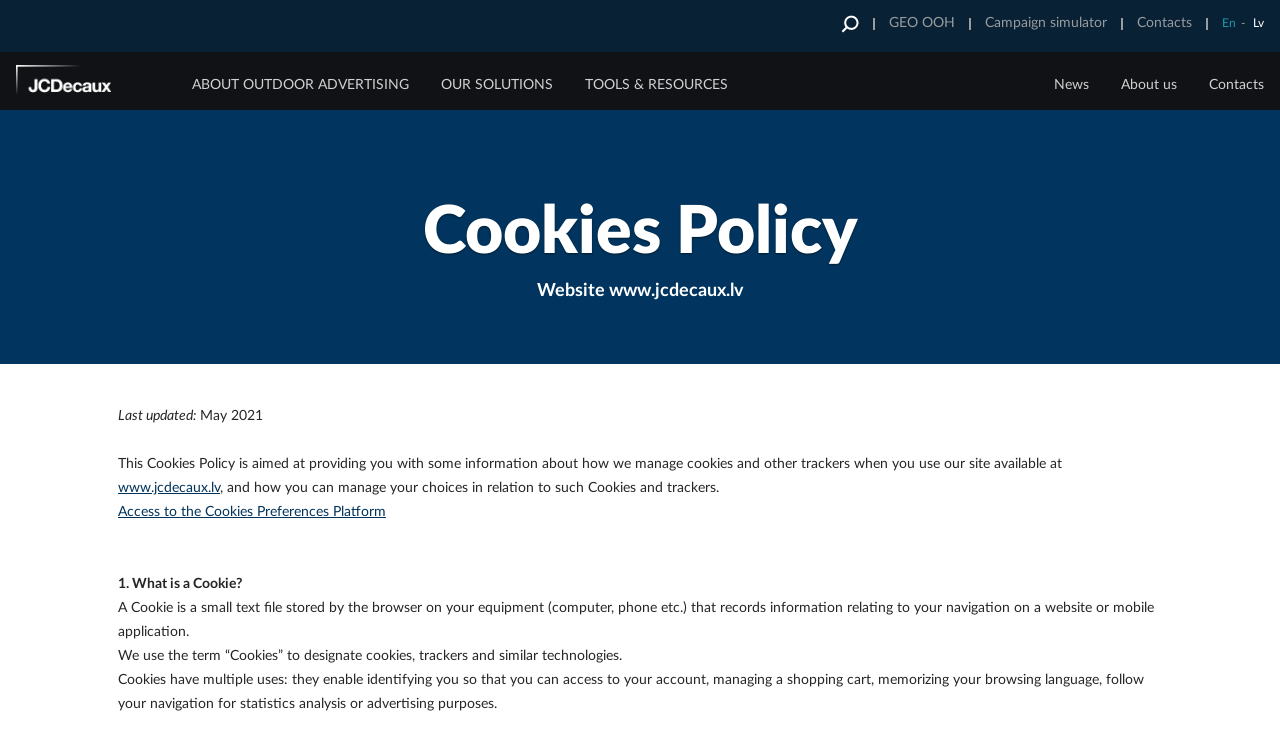

--- FILE ---
content_type: text/html; charset=UTF-8
request_url: https://www.jcdecaux.lv/en/cookies-policy
body_size: 66271
content:
<!DOCTYPE html>
<html lang="en" dir="ltr" prefix="og: https://ogp.me/ns#">
  <head>
    <meta charset="utf-8" />
<script src="/core/assets/vendor/jquery/jquery.min.js?v=3.7.1"></script>
<script src="https://static.addtoany.com/menu/page.js" async data-vendor="c:addtoany" type="didomi/javascript"></script>
<script src="/themes/custom/jcd/html/generic/js/behaviors/autoplay.video-min.js?t8qteb" data-vendor="c:youtube-MXzA7Y7k" type="didomi/javascript"></script>
<script>window.gdprAppliesGlobally=true;(function(){function a(e){if(!window.frames[e]){if(document.body&&document.body.firstChild){var t=document.body;var n=document.createElement("iframe");n.style.display="none";n.name=e;n.title=e;t.insertBefore(n,t.firstChild)}
else{setTimeout(function(){a(e)},5)}}}function e(n,r,o,c,s){function e(e,t,n,a){if(typeof n!=="function"){return}if(!window[r]){window[r]=[]}var i=false;if(s){i=s(e,t,n)}if(!i){window[r].push({command:e,parameter:t,callback:n,version:a})}}e.stub=true;function t(a){if(!window[n]||window[n].stub!==true){return}if(!a.data){return}
var i=typeof a.data==="string";var e;try{e=i?JSON.parse(a.data):a.data}catch(t){return}if(e[o]){var r=e[o];window[n](r.command,r.parameter,function(e,t){var n={};n[c]={returnValue:e,success:t,callId:r.callId};a.source.postMessage(i?JSON.stringify(n):n,"*")},r.version)}}
if(typeof window[n]!=="function"){window[n]=e;if(window.addEventListener){window.addEventListener("message",t,false)}else{window.attachEvent("onmessage",t)}}}e("__tcfapi","__tcfapiBuffer","__tcfapiCall","__tcfapiReturn");a("__tcfapiLocator");(function(e){
  var t=document.createElement("script");t.id="spcloader";t.type="text/javascript";t.async=true;t.src="https://sdk.privacy-center.org/"+e+"/loader.js?target="+document.location.hostname;t.charset="utf-8";var n=document.getElementsByTagName("script")[0];n.parentNode.insertBefore(t,n)})("2f461ddb-cad6-469d-b51f-a3c2445a5309")})();</script>
<noscript><style>form.antibot * :not(.antibot-message) { display: none !important; }</style>
</noscript><meta name="description" content="Website www.jcdecaux.lv" />
<link rel="canonical" href="https://www.jcdecaux.lv/en/cookies-policy" />
<link rel="shortlink" href="https://www.jcdecaux.lv/en/node/87" />
<link rel="image_src" href="https://d3k1k88y44k0jy.cloudfront.net/wwwjcdecauxlv/s3fs-public/styles/jcdecaux_social_media_share/public/blocks/picture/2021-05/blue.jpg?VersionId=zeu7k73wx9iIU0VcjY2b84p1.hT4vWBd&amp;itok=z9AhjOr1" />
<meta property="og:type" content="article" />
<meta property="og:url" content="https://www.jcdecaux.lv/en/cookies-policy" />
<meta property="og:title" content="Cookies Policy" />
<meta property="og:description" content="Website www.jcdecaux.lv" />
<meta property="og:image" content="https://d3k1k88y44k0jy.cloudfront.net/wwwjcdecauxlv/s3fs-public/styles/jcdecaux_social_media_share/public/blocks/picture/2021-05/blue.jpg?VersionId=zeu7k73wx9iIU0VcjY2b84p1.hT4vWBd&amp;itok=z9AhjOr1" />
<meta property="article:published_time" content="2022-03-24T14:16:51+00:00" />
<meta name="twitter:card" content="summary_large_image" />
<meta name="twitter:description" content="Website www.jcdecaux.lv" />
<meta name="twitter:title" content="Cookies Policy" />
<meta name="twitter:url" content="https://www.jcdecaux.lv/en/cookies-policy" />
<meta name="twitter:image" content="https://d3k1k88y44k0jy.cloudfront.net/wwwjcdecauxlv/s3fs-public/styles/jcdecaux_social_media_share/public/blocks/picture/2021-05/blue.jpg?VersionId=zeu7k73wx9iIU0VcjY2b84p1.hT4vWBd&amp;itok=z9AhjOr1" />
<meta name="Generator" content="Drupal 10 (https://www.drupal.org)" />
<meta name="MobileOptimized" content="width" />
<meta name="HandheldFriendly" content="true" />
<meta name="viewport" content="width=device-width, initial-scale=1.0" />
<script>
window.didomiConfig = {
            notice: {
                enable: false
            }
        };
</script>
<style>
ul.header-widget.lang-switch.external-login { display: none; }
</style>
<meta name="msapplication-TileColor" content="#da532c" />
<meta name="msapplication-TileImage" content="themes/custom/jcd/html/generic/images/favicon/mstile-144x144.png" />
<meta name="msapplication-config" content="themes/custom/jcd/html/generic/images/favicon/browserconfig.xml" />
<meta name="theme-color" content="#ffffff" />
<link rel="icon" href="/themes/custom/jcd/favicon.ico" type="image/vnd.microsoft.icon" />
<link rel="alternate" hreflang="en" href="https://www.jcdecaux.lv/en/cookies-policy" />
<link rel="alternate" hreflang="lv" href="https://www.jcdecaux.lv/sikdatnu-politika" />
<link rel="apple-touch-icon" sizes="57x57" href="https://d3k1k88y44k0jy.cloudfront.net/wwwjcdecauxlv/s3fs-public/assets/themes/custom/jcd/html/generic/images/favicon/apple-touch-icon-57x57.png?VersionId=RupQErGHq92tI.Wsi4QzuKabg9Rwneot" />
<link rel="apple-touch-icon" sizes="60x60" href="https://d3k1k88y44k0jy.cloudfront.net/wwwjcdecauxlv/s3fs-public/assets/themes/custom/jcd/html/generic/images/favicon/apple-touch-icon-60x60.png?VersionId=0CTIhk2S3EairUoMsaqziFB3luU2wB1j" />
<link rel="apple-touch-icon" sizes="72x72" href="https://d3k1k88y44k0jy.cloudfront.net/wwwjcdecauxlv/s3fs-public/assets/themes/custom/jcd/html/generic/images/favicon/apple-touch-icon-72x72.png?VersionId=bvd3zNXGK16PcIRKBKSo7ndIzqPFs.HK" />
<link rel="apple-touch-icon" sizes="76x76" href="https://d3k1k88y44k0jy.cloudfront.net/wwwjcdecauxlv/s3fs-public/assets/themes/custom/jcd/html/generic/images/favicon/apple-touch-icon-76x76.png?VersionId=Z7Keq.QXnKVtF3hQrzwbS0w5gKU7RPdI" />
<link rel="apple-touch-icon" sizes="114x114" href="https://d3k1k88y44k0jy.cloudfront.net/wwwjcdecauxlv/s3fs-public/assets/themes/custom/jcd/html/generic/images/favicon/apple-touch-icon-114x114.png?VersionId=PtWtVMsOJr7FPh7xiqq5JRLMoDrPHvpn" />
<link rel="apple-touch-icon" sizes="120x120" href="https://d3k1k88y44k0jy.cloudfront.net/wwwjcdecauxlv/s3fs-public/assets/themes/custom/jcd/html/generic/images/favicon/apple-touch-icon-120x120.png?VersionId=l6ao0BlOBVWvL30GW1JZ_EbawWadkhpF" />
<link rel="apple-touch-icon" sizes="144x144" href="https://d3k1k88y44k0jy.cloudfront.net/wwwjcdecauxlv/s3fs-public/assets/themes/custom/jcd/html/generic/images/favicon/apple-touch-icon-144x144.png?VersionId=byLnTdnbntSWhjOZVElTEbnkasuZRvcl" />
<link rel="icon" sizes="32x32" type="image/png" href="https://d3k1k88y44k0jy.cloudfront.net/wwwjcdecauxlv/s3fs-public/assets/themes/custom/jcd/html/generic/images/favicon/favicon-32x32.png?VersionId=vBInXwXwXIKx8vZKFgsLpCNpLm.YXrFY" />
<link rel="icon" sizes="96x96" type="image/png" href="https://d3k1k88y44k0jy.cloudfront.net/wwwjcdecauxlv/s3fs-public/assets/themes/custom/jcd/html/generic/images/favicon/favicon-96x96.png?VersionId=SZL_ZfELtZ0BP_PvN6S9r4PMPLs_VuA_" />
<link rel="icon" sizes="16x16" type="image/png" href="https://d3k1k88y44k0jy.cloudfront.net/wwwjcdecauxlv/s3fs-public/assets/themes/custom/jcd/html/generic/images/favicon/favicon-16x16.png?VersionId=x.xUZ5gtIpYnRuiVyHx3qe_udbL9o0xD" />
<link rel="manifest" href="https://d3k1k88y44k0jy.cloudfront.net/wwwjcdecauxlv/s3fs-public/assets/themes/custom/jcd/html/generic/images/favicon/manifest.json?VersionId=O7rzAQYpQYOe2lpOgn05vCsEMC8XeYbH" />
<link rel="mask-icon" href="themes/custom/jcd/html/generic/images/favicon/safari-pinned-tab.svg" color="#5bbad5" />
<script>(function(w,d,s,l,i){w[l]=w[l]||[];w[l].push({'gtm.start':new Date().getTime(),event:'gtm.js'});var f=d.getElementsByTagName(s)[0];var j=d.createElement(s);var dl=l!='dataLayer'?'&l='+l:'';j.src='https://www.googletagmanager.com/gtm.js?id='+i+dl+'';j.async=true;f.parentNode.insertBefore(j,f);})(window,document,'script','dataLayer','GTM-5WH6JN2');</script>
<script>window.a2a_config=window.a2a_config||{};a2a_config.callbacks=[];a2a_config.overlays=[];a2a_config.templates={};</script>

    <title>Cookies Policy | JCDecaux Latvia</title>
    <link rel="stylesheet" media="all" href="/core/assets/vendor/jquery.ui/themes/base/core.css?t8qteb" />
<link rel="stylesheet" media="all" href="/core/assets/vendor/jquery.ui/themes/base/controlgroup.css?t8qteb" />
<link rel="stylesheet" media="all" href="/core/assets/vendor/jquery.ui/themes/base/checkboxradio.css?t8qteb" />
<link rel="stylesheet" media="all" href="/core/assets/vendor/jquery.ui/themes/base/resizable.css?t8qteb" />
<link rel="stylesheet" media="all" href="/core/assets/vendor/jquery.ui/themes/base/button.css?t8qteb" />
<link rel="stylesheet" media="all" href="/core/assets/vendor/jquery.ui/themes/base/dialog.css?t8qteb" />
<link rel="stylesheet" media="all" href="/modules/contrib/antibot/css/antibot.css?t8qteb" />
<link rel="stylesheet" media="all" href="/core/modules/ckeditor5/css/ckeditor5.dialog.fix.css?t8qteb" />
<link rel="stylesheet" media="all" href="/core/assets/vendor/jquery.ui/themes/base/theme.css?t8qteb" />
<link rel="stylesheet" media="all" href="/modules/contrib/addtoany/css/addtoany.css?t8qteb" />
<link rel="stylesheet" media="all" href="/modules/contrib/extlink/css/extlink.css?t8qteb" />
<link rel="stylesheet" media="all" href="/modules/custom/jcdecaux_didomi/css/jcdecaux_didomi_overlay.css?t8qteb" />
<link rel="stylesheet" media="all" href="/themes/custom/jcd/html/generic/css/vendor.css?t8qteb" />
<link rel="stylesheet" media="all" href="/themes/custom/jcd/html/generic/css/select2.css?t8qteb" />
<link rel="stylesheet" media="all" href="/themes/custom/jcd/html/generic/css/ie.css?t8qteb" />
<link rel="stylesheet" media="screen" href="/themes/custom/jcd/html/generic/css/screen.css?t8qteb" type="text/css" />
<link rel="stylesheet" media="print" href="/themes/custom/jcd/html/generic/css/print.css?t8qteb" />

    <script src="/modules/custom/jcdecaux_sharing/js/addtoany.js?t8qteb"></script>

  </head>
  <body class="node node-type-basic-page not-logged-in no-gallery-filter global-font--latov2">
    <div id="alert-banner__wrapper" class="alert-banner__wrapper"></div>
    <a href="/en/alert-banner/trigger" class="alert-banner__trigger hidden use-ajax"></a>

    <noscript><iframe src="https://www.googletagmanager.com/ns.html?id=GTM-5WH6JN2" height="0" width="0" style="display:none;visibility:hidden"></iframe></noscript>
      <div class="dialog-off-canvas-main-canvas" data-off-canvas-main-canvas>
    <div class="wrapper">
      <header class="main-header on-desktop">
      <svg xmlns="http://www.w3.org/2000/svg" xmlns:xlink="http://www.w3.org/1999/xlink" style="width:0;height:0;visibility:hidden;position:absolute;"><defs><path id="a" d="M0 17V.997h16.002V17z"/></defs><symbol id="fill-1"><path d="M15.2.5h3.67v18.37H.5V15.2h14.7Z" fill="#003452"/><path d="M15.2.5h3.67v18.37H.5V15.2h14.7Z" fill="none" stroke-dasharray="0" stroke="#f6f4f1" stroke-miterlimit="50"/></symbol><symbol id="fill-2"><path d="M1.4 0 0 1.4 4.6 6 0 10.6 1.4 12l6-6Z" fill="#169bb2"/></symbol><symbol id="ico-4-people"><path fill="#003452" fill-rule="evenodd" d="M33.19 18.92c.28.04.56.16.78.42.05.07.1.15.14.22.05.09.09.19.13.28.24.75.17 2.07-.61 4.34-.16.28-.28.46-.29.47l-.06.11c-.03.08-3.44 8.64-9.3 10.56-2.96-.97-5.29-3.62-6.87-6.02-.58-2.08-1.18-4.81-.92-6.54 4.09-1.16 11.6-3.44 13.53-5.71-.66.6.46 2.7 1.28 3.7V21l.09-.14c.18.19.33.34.45.4 0 0 .94-2.42 1.65-2.34M25.51 8.74C9.47 8.06 12.54 21.71 12.2 28.08c-.34 6.37-.69 8.06-.69 8.06s5.36-3.04 6.5-.78v-3.18s-.01-.03-.02-.05c1.54 1.81 3.5 3.45 5.84 4.17l.15.04.14-.04c2.65-.82 4.8-2.81 6.43-4.89l-.03 3.95c1.54-1.72 3.59-.81 4.98-.01l.44-7.94S37.49 5.85 25.51 8.74"/><path fill="#003452" fill-rule="evenodd" d="M32.1 35.24c-.4 1.44-7.69 6.62-7.69 6.62s-7.26-4.91-8.11-6.62c-3.24.52-6.32 2.78-8.62 4.95 4.12 4.14 9.82 6.7 16.1 6.7 6.62 0 12.59-2.84 16.75-7.37-4.11-3.41-8.32-4.7-8.43-4.28"/><path fill="#003452" fill-rule="evenodd" d="M14.82 46.17c2.77 1.14 5.79 1.77 8.97 1.77 3.06 0 5.99-.59 8.69-1.66l-8.69 1.13-8.97-1.24ZM1.04 24.15c0-12.54 10.2-22.74 22.74-22.74 12.55 0 22.75 10.2 22.75 22.74 0 5.92-2.28 11.32-6 15.37.26.22.53.44.79.68 3.88-4.23 6.25-9.87 6.25-16.05C47.57 11.04 36.9.37 23.78.37 10.67.37 0 11.04 0 24.15c0 6.53 2.65 12.46 6.93 16.76.24-.24.49-.48.75-.72-4.1-4.12-6.64-9.79-6.64-16.04"/><path fill="#003452" fill-rule="evenodd" d="M41.32 40.2c-.26-.24-.53-.46-.79-.68-4.16 4.53-10.13 7.37-16.74 7.37-6.29 0-11.99-2.56-16.11-6.7-.26.24-.51.48-.75.72 2.23 2.25 4.91 4.05 7.89 5.26l8.97 1.24 8.69-1.13a23.94 23.94 0 0 0 8.84-6.08M83.45 37.95c-.37 1.36-7.22 6.22-7.22 6.22s-6.82-4.61-7.62-6.22c-2.67.43-5.22 2.12-7.27 3.9a22.66 22.66 0 0 0 14.26 5.04c5.71 0 10.93-2.11 14.92-5.6-3.57-2.69-6.97-3.7-7.07-3.34"/><path fill="#003452" fill-rule="evenodd" d="m84.8 27.55-.07.13c-.03.1-3.19 9.92-8.69 9.93-6.79-.53-8.74-9.79-8.76-9.88l-.08-.18c-.01-.03-1.91-2.66-.72-4.78.04-.07.1-.15.15-.23l-.16 1.2s-.16 1.33.85 1.25c.52-.05 1.21-.42 2.06-.9l.02.04v-.05c1.66-.92 3.91-2.21 6.63-2.15h.03c4.12-.1 7.09 3.06 8.63 3.06 1 0 .86-1.81.86-1.81l-.07-.48c.01.03.03.05.04.07 1.19 2.12-.7 4.75-.72 4.78m.46-6.34-.23-1.51c-3.29-1.89-6.26-2.57-8.98-2.56h-.02c-2.72-.01-5.56.7-9.03 2.56l-.19 1.47c-.42.2-.8.57-1.13 1.16-1.36 2.42.37 5.16.73 5.68.24 1.09 2.39 9.95 9.59 10.51 6.01 0 9.26-9.5 9.58-10.49.33-.47 2.12-3.24.74-5.7-.31-.56-.67-.92-1.06-1.12"/><path fill="#003452" fill-rule="evenodd" d="M76.01 16.8c2.22-.03 5.57.53 9.02 2.53 1.5-8.55-7.18-9.5-8.88-9.61v-.01s-.05 0-.14.01c-.09-.01-.14-.01-.14-.01v.01c-1.7.11-10.38 1.06-8.88 9.61 3.5-2.06 6.68-2.52 9.02-2.53M77.07 9.48s.26-.79-1.06-.76c-1.32.02-1.07.76-1.07.76h2.13ZM69.77 47.21a23.872 23.872 0 0 0 11.51.03l-5.27.17-6.24-.2Zm0 0"/><path fill="#003452" fill-rule="evenodd" d="M52.86 24.15c0-12.54 10.2-22.74 22.74-22.74s22.75 10.2 22.75 22.74c0 6.84-3.04 12.97-7.83 17.14.28.21.55.43.83.66 4.93-4.36 8.04-10.72 8.04-17.8C99.39 11.04 88.72.37 75.6.37c-13.11 0-23.78 10.67-23.78 23.78 0 7.41 3.41 14.04 8.74 18.41.25-.24.51-.47.78-.71-5.17-4.17-8.48-10.55-8.48-17.7"/><path fill="#003452" fill-rule="evenodd" d="M90.52 41.29c-4 3.49-9.21 5.6-14.92 5.6a22.66 22.66 0 0 1-14.26-5.04c-.27.24-.53.47-.78.71 2.65 2.17 5.78 3.78 9.21 4.65l6.24.2 5.27-.17c3.8-.93 7.23-2.77 10.07-5.29-.28-.23-.55-.45-.83-.66M32.83 77.37l-.07.14c-.03.1-3.22 10.03-8.78 10.03-6.86-.53-8.83-9.89-8.85-9.98l-.08-.19c-.01-.02-1-1.39-1.11-2.96.39-2.88 1.57-2.58 2.26-2.14.1.12.18.23.22.3l.85 1.35V72.7c5.56-.01 13.41-3.73 13.41-3.73s.01.19.02.46h-.09v4.48l.85-1.34c.09-.14.32-.44.59-.64.31-.1.59-.16.82-.16.28.15.53.48.69.78 1.21 2.14-.71 4.8-.73 4.82m-5.06-16.35c-3.32-2.52-8.49-.66-8.49-.66-6.72 3.43-6.87 9.62-6.25 13.3-.21 1.95.93 3.76 1.22 4.18.24 1.1 2.42 10.06 9.69 10.62 6.07 0 9.36-9.6 9.68-10.6.2-.29.96-1.45 1.2-2.88.63-2.03 1.31-5.49-.03-8.26-2.12-4.77-3.84-5.7-7.02-5.7"/><path fill="#003452" fill-rule="evenodd" d="M31.65 87.43c-3.22 2.91-7.3 2.91-7.3 2.91s-4.88 0-7.7-2.91c-3.29.53-6.41 2.96-8.64 5.14 4.09 3.95 9.65 6.39 15.77 6.39 6.45 0 12.27-2.7 16.41-7.02-3.98-3.52-8.22-4.8-8.54-4.51"/><path fill="#003452" fill-rule="evenodd" d="M13.97 97.87c3 1.36 6.32 2.13 9.81 2.13 3.38 0 6.6-.71 9.51-1.99l-9.51 1.47-9.81-1.61ZM8.01 92.57c-4.29-4.14-6.97-9.94-6.97-16.35 0-12.55 10.2-22.75 22.74-22.75 12.55 0 22.75 10.2 22.75 22.75 0 6.09-2.42 11.63-6.34 15.72.26.22.51.46.77.71 4.09-4.28 6.61-10.06 6.61-16.43 0-13.12-10.67-23.79-23.79-23.79C10.67 52.43 0 63.1 0 76.22c0 6.7 2.79 12.76 7.28 17.09.23-.24.47-.49.73-.74"/><path fill="#003452" fill-rule="evenodd" d="M40.95 92.65c-.25-.25-.5-.49-.75-.71-4.15 4.32-9.97 7.02-16.41 7.02-6.13 0-11.69-2.44-15.78-6.39-.26.25-.5.5-.73.74 1.94 1.88 4.2 3.43 6.69 4.56l9.82 1.61 9.5-1.47c2.9-1.27 5.5-3.1 7.66-5.36M83.3 88.5c-.28 1.02-4.15 3.99-6.2 5.51v-2.52h.43v-1.65h-3.39v1.65h.42v2.55c-2.07-1.46-6-4.33-6.6-5.54-2.91.47-5.69 2.38-7.86 4.34 4.07 3.79 9.52 6.12 15.5 6.12 6.13 0 11.69-2.44 15.78-6.39-3.95-3.25-7.97-4.48-8.08-4.07"/><path fill="#003452" fill-rule="evenodd" d="M85.42 72.83c1.22 2.17-.73 4.88-.75 4.91l-.07.14c-.03.11-3.29 10.24-8.97 10.24-6.99-.54-9-10.09-9.02-10.19l-.09-.19c-.02-.03-1.97-2.74-.74-4.91.21-.39.55-.85.95-.86h.01c.49 0 1.01.65 1.15.87l.91 1.44v-3.29c.56-.86 1.24-1.49 1.95-1.95 2.36-1.5 4.84-.45 4.84-.45s3.72-2.12 6.81 3.11v2.59l.9-1.45c.12-.18.69-.89 1.17-.87.39.01.73.47.95.86M80.6 60.35s-5.29-1.89-8.67.68c-3.26 0-5.02.95-7.19 5.83-1.13 2.35-.84 5.21-.34 7.29-.12 1.92.98 3.66 1.27 4.08.25 1.14 2.48 10.3 9.93 10.87 6.21 0 9.57-9.81 9.91-10.85.25-.37 1.37-2.08 1.29-4 .8-3.33 1.28-10.08-6.2-13.9M68.08 98.77c2.37.8 4.89 1.23 7.52 1.23 2.61 0 5.11-.43 7.46-1.2l-7.46.68-7.52-.71Zm0 0"/><path fill="#003452" fill-rule="evenodd" d="M52.86 76.21c0-12.54 10.2-22.74 22.74-22.74s22.75 10.2 22.75 22.74c0 6.42-2.68 12.22-6.97 16.36.27.22.53.44.8.68 4.44-4.33 7.21-10.36 7.21-17.04 0-13.11-10.67-23.78-23.79-23.78-13.11 0-23.78 10.67-23.78 23.78 0 6.83 2.89 12.99 7.52 17.33.24-.23.5-.47.76-.7-4.45-4.16-7.24-10.07-7.24-16.63"/><path fill="#003452" fill-rule="evenodd" d="M91.38 92.57c-4.09 3.95-9.65 6.39-15.78 6.39-5.98 0-11.43-2.33-15.5-6.13-.26.24-.52.48-.76.71 2.47 2.33 5.45 4.13 8.74 5.23l7.52.71 7.46-.68c3.46-1.15 6.56-3.07 9.12-5.55-.27-.24-.53-.46-.8-.68"/></symbol><symbol id="ico-adjust-your-design"><path d="M.685.088v6.266h2.079V2.009h4.703V.089zM10.576.088v1.939h4.178V.088zM32.478.088v1.939h4.178V.088zM25.191.088v1.939h4.158V.088zM17.883.088v1.939h4.178V.088zM39.785.088v1.939l4.704-.02-.022 4.345h2.099V.086zM46.568 9.225h-2.1v3.86h2.1zM46.568 15.975h-2.1v3.86h2.1zM46.568 29.458h-2.1v3.86h2.1zM46.568 36.207h-2.1l.023 4.346-4.704-.02v1.939l6.781.001zM46.568 22.727h-2.1v3.84h2.1zM.685 9.225h2.099v3.86h-2.1zM.685 15.975v3.86h2.099v-1.921H4.84v-1.939zM.685 29.458h2.099v3.86h-2.1zM.685 36.207h2.099l-.022 4.346 4.704-.02v1.939l-6.782.001zM.685 22.727h2.099v3.84h-2.1zM10.576 42.473v-1.939h4.178v1.94zM32.478 42.473v-1.939h4.178v1.94zM27.248 38.614v1.92h-2.057v1.94h4.158v-3.86zM17.883 42.473v-1.939h4.178v1.94zM29.348 28.99h-2.1v-3.859h2.1zM29.348 22.241h-2.1l.023-4.345-4.704.02v-1.939h6.783zM29.348 35.722h-2.1V31.88h2.1zM19.458 15.975v1.939H15.28v-1.939zM12.15 15.975v1.939H7.97v-1.939zM40.633 5.57l-4.226.335 1.046.966-3.957 3.668-1.046-.978-.36 3.901 4.226-.334-1.06-.966 3.971-3.656 1.046.966z"/></symbol><symbol id="ico-apply"><g stroke-width="1.08"><path d="M14.992 1.525H1.127a.336.336 0 0 0-.333.339v9.944c0 .188.149.339.333.339H3.89v2.721l2.673-2.721h8.429a.336.336 0 0 0 .333-.34V1.865c0-.187-.15-.34-.333-.34ZM4.31 4.5h7.5M4.31 6.6h7.5M4.31 8.7h7.5"/></g></symbol><symbol id="ico-bacycle-blue"><path fill="#22b6bb" fill-rule="evenodd" d="M25.56 55.89c-1.4.5-2.95-.23-3.45-1.62-.5-1.39.23-2.93 1.63-3.43s2.95.23 3.45 1.62c.5 1.39-.23 2.93-1.63 3.43"/><path fill="#22b6bb" fill-rule="evenodd" d="M24.63 77.28C11.37 77.28.58 66.55.58 53.36c0-13.19 10.79-23.92 24.05-23.92 13.26 0 24.05 10.73 24.05 23.92 0 13.19-10.79 23.92-24.05 23.92Zm0-42.68c-10.41 0-18.87 8.41-18.87 18.76 0 10.34 8.46 18.76 18.87 18.76 10.4 0 18.87-8.42 18.87-18.76 0-10.35-8.47-18.76-18.87-18.76Zm0 0"/><path fill="#22b6bb" fill-rule="evenodd" d="M23.85 52.31 9.93 33.52a2.55 2.55 0 0 1 .75-3.71c4.09-2.4 8.86-3.77 13.95-3.77 14.22 0 25.92 10.74 27.33 24.51.16 1.5-1.03 2.81-2.55 2.81-5.8-.01-19.26-.02-23.49-.01-.81 0-1.58-.38-2.07-1.04M100.3 77.28c-13.26 0-24.06-10.73-24.06-23.92 0-13.19 10.8-23.92 24.06-23.92 13.26 0 24.05 10.73 24.05 23.92 0 13.19-10.79 23.92-24.05 23.92Zm0-42.68c-10.41 0-18.87 8.41-18.87 18.76 0 10.34 8.46 18.76 18.87 18.76 10.4 0 18.87-8.42 18.87-18.76 0-10.35-8.47-18.76-18.87-18.76Zm0 0"/><path fill="#22b6bb" fill-rule="evenodd" d="M101.21 55.89h-.01a2.71 2.71 0 0 1-3.45-1.62L82.98 13.26c-.5-1.39.24-2.94 1.63-3.44h.01c1.39-.49 2.95.24 3.45 1.63l14.77 41.01c.5 1.39-.24 2.93-1.63 3.43M55.85 55.89c-1.4.5-2.95-.23-3.45-1.62L40.92 22.39c-.5-1.39.23-2.93 1.63-3.43s2.95.23 3.45 1.62l11.48 31.88c.5 1.39-.23 2.93-1.63 3.43"/><path fill="#22b6bb" fill-rule="evenodd" d="M85.54 15c-1.49 0-2.7-1.21-2.7-2.68l-.03-9.08c0-1.48 1.21-2.68 2.7-2.69 1.48 0 2.7 1.21 2.7 2.69l.03 9.07c0 1.48-1.22 2.69-2.7 2.69"/><path fill="#22b6bb" fill-rule="evenodd" d="M76.38 6.24c-.42-1.04.08-2.24 1.13-2.66l6.41-2.6c1.04-.42 2.24.08 2.66 1.12.43 1.04-.08 2.23-1.12 2.65l-6.41 2.61c-1.04.42-2.25-.09-2.67-1.12M47.82 66.16c0-1.12.92-2.04 2.04-2.04h6.93c1.12 0 2.05.91 2.05 2.03 0 1.12-.92 2.04-2.05 2.04h-6.92c-1.13 0-2.05-.91-2.05-2.03M48 53.4c0 3.77 3.07 6.82 6.86 6.82 3.79 0 6.87-3.05 6.87-6.82 0-3.77-3.08-6.83-6.87-6.83S48 49.63 48 53.4"/><path fill="#22b6bb" fill-rule="evenodd" d="M58.13 47.66c-2.48 0-4.97-.28-7.44-.83-1.4-.32-2.27-1.7-1.96-3.08a2.602 2.602 0 0 1 3.1-1.95c7.36 1.66 14.93.36 21.31-3.64 6.38-4 10.81-10.24 12.47-17.55a2.602 2.602 0 0 1 3.1-1.95c1.4.32 2.28 1.7 1.96 3.08-1.97 8.66-7.21 16.04-14.77 20.78-5.4 3.39-11.53 5.14-17.77 5.14M107.76 22.6H95.59c-1.51 0-2.74-1.22-2.74-2.72v-9.85c0-1.51 1.23-2.73 2.74-2.73h14.34c1.75 0 3.06 1.61 2.68 3.31l-2.17 9.85a2.741 2.741 0 0 1-2.68 2.14M52.8 20.26c-.2 1.6-4.64 3.01-9.84 2.38-5.2-.63-9.37-1.8-8.98-4.66.67-5 19.07.22 18.82 2.28"/><path fill="#22b6bb" fill-rule="evenodd" d="M55.19 37.98c0-1.12.92-2.04 2.05-2.04h6.92c1.13 0 2.05.91 2.05 2.03 0 1.12-.92 2.04-2.04 2.04h-6.93c-1.12 0-2.05-.91-2.05-2.03"/></symbol><symbol id="ico-bicycle-blue-small" viewBox="0.62 0.96 56.729 35.25"><g fill="#003452"><path d="M46.33 14.23c-.872 0-1.717.112-2.53.304l-3-8.354-.01-3.99A1.245 1.245 0 0 0 39.55.96c-.211 0-.4.067-.574.162-.052.01-.106.007-.156.028l-2.94 1.2a.942.942 0 0 0-.521 1.22c.201.48.75.71 1.23.51l1.724-.7.007 2.98c0 .04.02.073.022.112.008.109.009.22.048.328l1.21 3.368-.001.002c-.77 3.37-2.8 6.23-5.72 8.07a12.89 12.89 0 0 1-8.883 1.825l-3.198-8.907c1.552-.104 2.685-.601 2.751-1.148.12-.94-8.31-3.34-8.62-1.04-.156 1.133 1.254 1.689 3.178 2.006.001.005 0 .009.002.014l2.249 6.263a12.572 12.572 0 0 0-9.718-4.583c-2.33 0-4.52.63-6.39 1.73-.6.36-.76 1.15-.35 1.71l.207.279C2.391 18.393.62 21.6.62 25.22c0 6.061 4.94 10.99 11.02 10.99 5.661 0 10.337-4.275 10.956-9.756a3.152 3.152 0 0 0 6.054-1.214 3.128 3.128 0 0 0-1.469-2.646 15.204 15.204 0 0 0 7.96-2.354 15.094 15.094 0 0 0 5.738-6.515l.591 1.644c-3.647 1.795-6.17 5.53-6.17 9.85 0 6.061 4.95 10.99 11.03 10.99s11.02-4.93 11.02-10.99c0-6.059-4.94-10.989-11.02-10.989zM11.64 33.84c-4.77 0-8.65-3.859-8.65-8.62 0-2.839 1.392-5.355 3.525-6.928l4.409 5.954a1.237 1.237 0 0 0-.444 1.395h.01c.22.64.94.979 1.58.75.505-.182.805-.664.805-1.173 1.706-.004 4.856-.002 7.415 0v.002c0 4.76-3.88 8.62-8.65 8.62zm34.69 0c-4.77 0-8.65-3.859-8.65-8.62 0-3.291 1.864-6.157 4.596-7.608l2.885 8.029c.23.64.939.979 1.58.75.64-.23.98-.94.75-1.58l-2.887-8.037a8.705 8.705 0 0 1 1.727-.173c4.77 0 8.65 3.87 8.65 8.62-.001 4.759-3.881 8.619-8.651 8.619z"/><path d="M26.38 30.17h-3.17c-.52 0-.94.42-.94.93v.01c0 .511.42.931.94.931h3.17c.52 0 .94-.42.94-.94a.937.937 0 0 0-.94-.931zM44.17 11.09h5.58c.59 0 1.1-.41 1.221-.98l1-4.53c.17-.78-.431-1.52-1.23-1.52h-6.57c-.689 0-1.26.56-1.26 1.25v4.53c-.001.69.569 1.25 1.259 1.25zM26.59 19.09h3.17c.52 0 .94-.42.94-.94 0-.51-.421-.93-.94-.93h-3.17c-.52 0-.94.42-.94.94 0 .51.42.93.94.93z"/></g></symbol><symbol id="ico-bicycle-blue"><path fill="#003452" fill-rule="evenodd" d="M39 78c21.54 0 39-17.46 39-39S60.54 0 39 0 0 17.46 0 39s17.46 39 39 39Zm0 0"/><path fill="#fff" fill-rule="evenodd" d="M22.07 46.39c-.64.23-1.36-.11-1.58-.75h-.01c-.22-.64.11-1.35.75-1.58.64-.22 1.36.11 1.59.75.22.64-.11 1.35-.75 1.58"/><path fill="#fff" fill-rule="evenodd" d="M21.64 56.21c-6.08 0-11.02-4.93-11.02-10.99 0-6.06 4.94-10.99 11.02-10.99 6.08 0 11.03 4.93 11.03 10.99 0 6.06-4.95 10.99-11.03 10.99Zm0-19.61c-4.77 0-8.65 3.87-8.65 8.62 0 4.76 3.88 8.62 8.65 8.62 4.77 0 8.65-3.86 8.65-8.62 0-4.75-3.88-8.62-8.65-8.62Zm0 0"/><path fill="#fff" fill-rule="evenodd" d="m21.29 44.74-6.39-8.63a1.18 1.18 0 0 1 .35-1.71c1.87-1.1 4.06-1.73 6.39-1.73 6.52 0 11.88 4.93 12.53 11.26.07.69-.47 1.29-1.17 1.29-2.66 0-8.83-.01-10.77 0-.37 0-.72-.18-.94-.48M56.33 56.21c-6.08 0-11.03-4.93-11.03-10.99 0-6.06 4.95-10.99 11.03-10.99 6.08 0 11.02 4.93 11.02 10.99 0 6.06-4.94 10.99-11.02 10.99Zm0-19.61c-4.77 0-8.65 3.87-8.65 8.62 0 4.76 3.88 8.62 8.65 8.62 4.77 0 8.65-3.86 8.65-8.62 0-4.75-3.88-8.62-8.65-8.62Zm0 0"/><path fill="#fff" fill-rule="evenodd" d="M56.74 46.39a1.24 1.24 0 0 1-1.58-.75L48.39 26.8c-.23-.64.11-1.35.75-1.58.64-.23 1.35.11 1.58.74l6.77 18.85c.23.64-.11 1.35-.75 1.58M35.95 46.39a1.24 1.24 0 0 1-1.58-.75l-5.26-14.65c-.23-.63.1-1.34.75-1.57.64-.23 1.35.1 1.58.74l5.26 14.65c.23.64-.11 1.35-.75 1.58"/><path fill="#fff" fill-rule="evenodd" d="M49.56 27.6c-.68 0-1.24-.56-1.24-1.24l-.01-4.17c0-.67.56-1.23 1.24-1.23.68 0 1.23.55 1.24 1.23l.01 4.17c0 .68-.56 1.24-1.24 1.24"/><path fill="#fff" fill-rule="evenodd" d="M45.36 23.57a.94.94 0 0 1 .52-1.22l2.94-1.2a.944.944 0 0 1 1.22.52.944.944 0 0 1-.52 1.22l-2.93 1.19a.942.942 0 0 1-1.23-.51M32.27 51.11v-.01c0-.51.42-.93.94-.93h3.17c.52 0 .94.42.94.93 0 .52-.42.94-.94.94h-3.17c-.52 0-.94-.42-.94-.93M32.35 45.24c0 1.73 1.41 3.14 3.15 3.14s3.15-1.41 3.15-3.14c0-1.73-1.41-3.14-3.15-3.14s-3.15 1.41-3.15 3.14"/><path fill="#fff" fill-rule="evenodd" d="M37 42.6c-1.14 0-2.28-.12-3.41-.38-.64-.14-1.05-.78-.9-1.41.14-.64.78-1.04 1.42-.9 3.37.76 6.84.17 9.77-1.67 2.92-1.84 4.95-4.7 5.72-8.07.14-.63.78-1.03 1.42-.89.64.14 1.04.78.89 1.42a15.1 15.1 0 0 1-6.77 9.54A15.201 15.201 0 0 1 37 42.6M59.75 31.09h-5.58c-.69 0-1.26-.56-1.26-1.25v-4.53c0-.69.57-1.25 1.26-1.25h6.57c.8 0 1.4.74 1.23 1.52l-1 4.53c-.12.57-.63.98-1.22.98M34.55 30.01c-.09.74-2.12 1.39-4.51 1.1-2.38-.29-4.29-.83-4.11-2.14.31-2.3 8.74.1 8.62 1.04"/><path fill="#fff" fill-rule="evenodd" d="M35.65 38.16c0-.52.42-.94.94-.94h3.17c.52 0 .94.42.94.93 0 .52-.42.94-.94.94h-3.17c-.52 0-.94-.42-.94-.93"/></symbol><symbol id="ico-bicycle" viewBox="0.62 0.96 56.729 35.25"><path d="M46.33 14.23c-.872 0-1.717.112-2.53.304l-3-8.354-.01-3.99A1.245 1.245 0 0 0 39.55.96c-.211 0-.4.067-.574.162-.052.01-.106.007-.156.028l-2.94 1.2a.942.942 0 0 0-.521 1.22c.201.48.75.71 1.23.51l1.724-.7.007 2.98c0 .04.02.073.022.112.008.109.009.22.048.328l1.21 3.368-.001.002c-.77 3.37-2.8 6.23-5.72 8.07a12.89 12.89 0 0 1-8.883 1.825l-3.198-8.907c1.552-.104 2.685-.601 2.751-1.148.12-.94-8.31-3.34-8.62-1.04-.156 1.133 1.254 1.689 3.178 2.006.001.005 0 .009.002.014l2.249 6.263a12.572 12.572 0 0 0-9.718-4.583c-2.33 0-4.52.63-6.39 1.73-.6.36-.76 1.15-.35 1.71l.207.279C2.391 18.393.62 21.6.62 25.22c0 6.061 4.94 10.99 11.02 10.99 5.661 0 10.337-4.275 10.956-9.756a3.152 3.152 0 0 0 6.054-1.214 3.128 3.128 0 0 0-1.469-2.646 15.204 15.204 0 0 0 7.96-2.354 15.094 15.094 0 0 0 5.738-6.515l.591 1.644c-3.647 1.795-6.17 5.53-6.17 9.85 0 6.061 4.95 10.99 11.03 10.99s11.02-4.93 11.02-10.99c0-6.059-4.94-10.989-11.02-10.989zM11.64 33.84c-4.77 0-8.65-3.859-8.65-8.62 0-2.839 1.392-5.355 3.525-6.928l4.409 5.954a1.237 1.237 0 0 0-.444 1.395h.01c.22.64.94.979 1.58.75.505-.182.805-.664.805-1.173 1.706-.004 4.856-.002 7.415 0v.002c0 4.76-3.88 8.62-8.65 8.62zm34.69 0c-4.77 0-8.65-3.859-8.65-8.62 0-3.291 1.864-6.157 4.596-7.608l2.885 8.029c.23.64.939.979 1.58.75.64-.23.98-.94.75-1.58l-2.887-8.037a8.705 8.705 0 0 1 1.727-.173c4.77 0 8.65 3.87 8.65 8.62-.001 4.759-3.881 8.619-8.651 8.619z"/><path d="M26.38 30.17h-3.17c-.52 0-.94.42-.94.93v.01c0 .511.42.931.94.931h3.17c.52 0 .94-.42.94-.94a.937.937 0 0 0-.94-.931zM44.17 11.09h5.58c.59 0 1.1-.41 1.221-.98l1-4.53c.17-.78-.431-1.52-1.23-1.52h-6.57c-.689 0-1.26.56-1.26 1.25v4.53c-.001.69.569 1.25 1.259 1.25zM26.59 19.09h3.17c.52 0 .94-.42.94-.94 0-.51-.421-.93-.94-.93h-3.17c-.52 0-.94.42-.94.94 0 .51.42.93.94.93z"/></symbol><symbol id="ico-board-2"><path fill="#22b6bb" fill-rule="evenodd" d="M66.86 106.01H3.34c-1.81 0-3.28-1.47-3.28-3.28V13.84c0-1.82 1.47-3.29 3.28-3.29h63.52c1.81 0 3.28 1.47 3.28 3.29v88.89c0 1.81-1.47 3.28-3.28 3.28M66.86 116.96H3.34c-1.81 0-3.28-1.47-3.28-3.29v-2.07c0-1.82 1.47-3.29 3.28-3.29h63.52c1.81 0 3.28 1.47 3.28 3.29v2.07c0 1.82-1.47 3.29-3.28 3.29"/><path fill="#22b6bb" fill-rule="evenodd" d="M31.12 146.48v-31.22c0-1.81 1.47-3.28 3.29-3.28h1.38c1.82 0 3.29 1.47 3.29 3.28v31.22c0 1.81-1.47 3.28-3.29 3.28h-1.38c-1.82 0-3.29-1.47-3.29-3.28M59.03 12.99c.5-.5.5-1.32 0-1.82L49.86 2c-.5-.5-1.31-.5-1.82 0-.5.51-.5 1.32 0 1.82l9.17 9.17c.5.5 1.32.5 1.82 0"/><path fill="#22b6bb" fill-rule="evenodd" d="M46.23 5.2h5.17c1.34 0 2.42-1.08 2.42-2.42v-.27c0-1.34-1.08-2.42-2.42-2.42h-5.17c-1.34 0-2.42 1.08-2.42 2.42v.27c0 1.34 1.08 2.42 2.42 2.42M11.17 12.99c-.5-.5-.5-1.32 0-1.82L20.34 2c.5-.5 1.31-.5 1.82 0 .5.51.5 1.32 0 1.82l-9.17 9.17c-.5.5-1.32.5-1.82 0"/><path fill="#22b6bb" fill-rule="evenodd" d="M23.97 5.2H18.8c-1.34 0-2.42-1.08-2.42-2.42v-.27c0-1.34 1.08-2.42 2.42-2.42h5.17c1.34 0 2.42 1.08 2.42 2.42v.27c0 1.34-1.08 2.42-2.42 2.42"/><path stroke-width="4" stroke="#fff" fill="none" d="M48.33 40.69S33.24 43.2 25.7 53.64c-.27.34-.53.69-.76 1.06-3.62 5.68-1.96 13.22 3.72 16.84 5.68 3.62 13.22 1.95 16.84-3.73.24-.37.45-.75.64-1.13 6.29-11.25 2.19-25.99 2.19-25.99Zm0 0"/><path stroke-linecap="round" stroke-width="4" stroke="#fff" fill="none" d="M38.5 56.12 23.2 80.11"/></symbol><symbol id="ico-board"><path fill="#22b6bb" fill-rule="evenodd" d="M97.63 55.03H2.49C1.18 55.03.12 54 .12 52.72v-43c0-1.28 1.06-2.31 2.37-2.31h95.14c1.31 0 2.37 1.03 2.37 2.31v43c0 1.28-1.06 2.31-2.37 2.31M97.63 62.72H2.49c-1.31 0-2.37-1.03-2.37-2.31v-1.46c0-1.27 1.06-2.3 2.37-2.3h95.14c1.31 0 2.37 1.03 2.37 2.3v1.46c0 1.28-1.06 2.31-2.37 2.31"/><path fill="#22b6bb" fill-rule="evenodd" d="M47.19 83.46V61.53c0-1.28 1.06-2.31 2.37-2.31h1c1.3 0 2.36 1.03 2.36 2.31v21.93c0 1.27-1.06 2.3-2.36 2.3h-1c-1.31 0-2.37-1.03-2.37-2.3M67.29 9.12c.36-.35.36-.92 0-1.27l-6.6-6.44a.93.93 0 0 0-1.31 0c-.36.35-.36.92 0 1.28l6.6 6.43c.36.36.95.36 1.31 0"/><path fill="#22b6bb" fill-rule="evenodd" d="M58.07 3.65h3.73c.96 0 1.74-.76 1.74-1.7v-.19c0-.93-.78-1.7-1.74-1.7h-3.73c-.96 0-1.74.77-1.74 1.7v.19c0 .94.78 1.7 1.74 1.7M91.06 9.12c.37-.35.37-.92 0-1.27l-6.6-6.44a.93.93 0 0 0-1.31 0c-.36.35-.36.92 0 1.28l6.6 6.43c.36.36.95.36 1.31 0"/><path fill="#22b6bb" fill-rule="evenodd" d="M81.85 3.65h3.72c.96 0 1.74-.76 1.74-1.7v-.19c0-.93-.78-1.7-1.74-1.7h-3.72c-.97 0-1.75.77-1.75 1.7v.19c0 .94.78 1.7 1.75 1.7M9.05 9.12a.882.882 0 0 1 0-1.27l6.6-6.44a.93.93 0 0 1 1.31 0c.37.35.37.92 0 1.28l-6.6 6.43a.93.93 0 0 1-1.31 0"/><path fill="#22b6bb" fill-rule="evenodd" d="M18.27 3.65h-3.72c-.97 0-1.75-.76-1.75-1.7v-.19c0-.93.78-1.7 1.75-1.7h3.72c.96 0 1.74.77 1.74 1.7v.19c0 .94-.78 1.7-1.74 1.7M32.83 9.12a.865.865 0 0 1 0-1.27l6.6-6.44a.93.93 0 0 1 1.31 0c.36.35.36.92 0 1.28l-6.6 6.43a.93.93 0 0 1-1.31 0"/><path fill="#22b6bb" fill-rule="evenodd" d="M42.04 3.65h-3.72c-.96 0-1.74-.76-1.74-1.7v-.19c0-.93.78-1.7 1.74-1.7h3.72c.97 0 1.75.77 1.75 1.7v.19c0 .94-.78 1.7-1.75 1.7"/></symbol><symbol id="ico-bus-station"><path fill="#22b6bb" fill-rule="evenodd" d="M47.7 26.78c3.65 0 6.6 2.89 6.6 6.46s-2.95 6.46-6.6 6.46c-3.64 0-6.59-2.89-6.59-6.46s2.95-6.46 6.59-6.46"/><path fill="#22b6bb" fill-rule="evenodd" d="M.02.49v12.03h5.46V90.1h6.83V72.71h27.31v10.96c0 3.16 3.39 6.43 6.62 6.43h2.93c3.22 0 5.46-3.27 5.46-6.43V72.71h60.08V90.1h5.46V12.52h4.1V.49H.02ZM57.2 70.04c1.37 0 2.9-2.47 2.9-4.48V49.04c0-3.95-3.97-7.09-8-7.09h-8.79c-4.04 0-7.79 3.14-7.79 7.09v16.52c0 2.01 1.31 4.48 2.69 4.48h-25.9V12.52h102.4v57.52H57.2Zm0 0"/></symbol><symbol id="ico-calendar-2"><path fill-rule="evenodd" d="M3.5.13c.32 0 .57.26.57.57v2.48c0 .31-.25.56-.57.56-.31 0-.57-.25-.57-.56V.7c0-.31.26-.57.57-.57M12.69.13c.31 0 .57.26.57.57v2.48c0 .31-.26.56-.57.56-.32 0-.57-.25-.57-.56V.7c0-.31.25-.57.57-.57"/><path fill-rule="evenodd" d="M2.06 16.76h11.88V4.98H2.06v11.78ZM14.97 2.94h-1.25v.24c0 .56-.46 1.02-1.03 1.02-.57 0-1.03-.46-1.03-1.02v-.24H4.53v.24c0 .56-.46 1.02-1.03 1.02-.57 0-1.03-.46-1.03-1.02v-.24H1.03C.46 2.94 0 3.4 0 3.96v13.82c0 .57.46 1.02 1.03 1.02h13.94c.57 0 1.03-.45 1.03-1.02V3.96c0-.56-.46-1.02-1.03-1.02Zm0 0"/></symbol><symbol id="ico-calendar-white"><path fill="#fff" fill-rule="evenodd" d="M41 28.6 25.73 43.41 16 34.03l-3.5 3.39 13.23 12.76 18.77-18.2L41 28.6ZM12.48.81c1.12 0 2.03.92 2.03 2.04v8.9c0 1.12-.91 2.03-2.03 2.03a2.04 2.04 0 0 1-2.04-2.03v-8.9c0-1.12.92-2.04 2.04-2.04M45.21.81c1.12 0 2.03.92 2.03 2.04v8.9c0 1.12-.91 2.03-2.03 2.03-1.13 0-2.04-.91-2.04-2.03v-8.9c0-1.12.91-2.04 2.04-2.04"/><path fill="#fff" fill-rule="evenodd" d="M7.33 60.54h42.34v-42.3H7.33v42.3Zm46.01-49.63h-4.47v.84c0 2.02-1.64 3.66-3.66 3.66-2.03 0-3.67-1.64-3.67-3.66v-.84h-25.4v.84c0 2.02-1.64 3.66-3.66 3.66a3.67 3.67 0 0 1-3.67-3.66v-.84H3.66C1.64 10.91 0 12.55 0 14.58V64.2c0 2.03 1.64 3.67 3.66 3.67h49.68c2.02 0 3.66-1.64 3.66-3.67V14.58c0-2.03-1.64-3.67-3.66-3.67Zm0 0"/></symbol><symbol id="ico-calendar"><path fill-rule="evenodd" d="m20.86 14.67-7.77 7.6-4.95-4.81-1.78 1.73 6.73 6.55 9.55-9.34-1.78-1.73ZM6.35.42c.57 0 1.03.47 1.03 1.04v4.57c0 .57-.46 1.04-1.03 1.04-.57 0-1.04-.47-1.04-1.04V1.46c0-.57.47-1.04 1.04-1.04M23 .42c.57 0 1.04.47 1.04 1.04v4.57c0 .57-.47 1.04-1.04 1.04-.57 0-1.04-.47-1.04-1.04V1.46c0-.57.47-1.04 1.04-1.04"/><path fill-rule="evenodd" d="M3.73 31.05h21.54V9.35H3.73v21.7ZM27.14 5.6h-2.28v.43c0 1.03-.83 1.87-1.86 1.87-1.03 0-1.86-.84-1.86-1.87V5.6H8.21v.43c0 1.03-.83 1.87-1.86 1.87-1.03 0-1.87-.84-1.87-1.87V5.6H1.86C.83 5.6 0 6.44 0 7.48v25.45c0 1.04.83 1.88 1.86 1.88h25.28c1.03 0 1.86-.84 1.86-1.88V7.48c0-1.04-.83-1.88-1.86-1.88Zm0 0"/></symbol><symbol id="ico-chart-2-blue"><path fill="#083452" d="M30.495.085C13.704.085.085 13.705.085 30.505c0 16.79 13.619 30.41 30.41 30.41 16.799 0 30.42-13.62 30.42-30.41 0-16.8-13.621-30.42-30.42-30.42zm8.643 15.704h4.907v29.827h-4.907V15.789zm-7.457 10.088h4.905v19.738h-4.905V25.877zm-7.4-1.492h4.904v21.229h-4.904V24.385zm-7.519 5.542h4.904v15.688h-4.904V29.927zm34.682 18.486-2.448 1.718a.349.349 0 0 1-.546-.292v-1.152H13.608v-35.65h-1.125c-.279 0-.442-.318-.285-.557l1.679-2.507a.34.34 0 0 1 .57 0l1.679 2.507c.157.239-.008.557-.287.557h-1.125v34.521h33.737v-1.154a.35.35 0 0 1 .546-.291l2.449 1.719a.354.354 0 0 1-.002.581z"/><path fill="#FFF" d="M16.762 29.927h4.904v15.688h-4.904zM31.681 25.877h4.905v19.738h-4.905z"/><path fill="#FFF" d="M48.997 46.112a.35.35 0 0 0-.546.291v1.154H14.714v-34.52h1.125c.279 0 .444-.318.287-.557l-1.679-2.507a.34.34 0 0 0-.57 0l-1.679 2.507c-.157.239.006.557.285.557h1.125v35.649H48.45v1.152c0 .285.314.452.546.292l2.448-1.718a.355.355 0 0 0 .002-.582l-2.449-1.718z"/><path fill="#FFF" d="M24.281 24.385h4.904v21.229h-4.904zM39.138 15.789h4.907v29.827h-4.907z"/></symbol><symbol id="ico-chart-2" viewBox="0.003 0.107 107.899 107.89"><path d="M12.65 53.84h13.41v41.92H12.65zM53.44 43.02h13.419v52.74H53.44z"/><path d="m107.49 101.68-6.7-4.59c-.63-.43-1.49.02-1.49.78v3.08H7.05V8.71h3.08c.76 0 1.21-.85.78-1.49L6.32.52a.944.944 0 0 0-1.56 0L.17 7.22c-.43.64.02 1.49.78 1.49h3.08v95.26H99.3v3.08c0 .761.86 1.21 1.49.78l6.7-4.59a.944.944 0 0 0 0-1.56z"/><path d="M33.208 39.03h13.411v56.729H33.208zM73.835 16.06h13.42v79.7h-13.42z"/></symbol><symbol id="ico-chart-orange" viewBox="-0.001 0.063 64.939 64.939"><g fill="#B88F00"><path d="M7.61 32.4h8.08v25.23H7.61zM27.96 23.49h-8.07v34.14h8.07V23.49zm-1.21 32.93H21.1V24.71h5.65v31.71zM32.16 25.89h8.08v31.74h-8.08zM52.51 9.66h-8.07v47.97h8.07V9.66zM51.3 56.42h-5.65V10.88h5.65v45.54z"/><path d="m64.689 61.189-4.029-2.76a.579.579 0 0 0-.9.48v1.84H4.25V5.24h1.84c.46 0 .74-.51.48-.89L3.81.31a.58.58 0 0 0-.95 0L.1 4.35c-.26.38.01.89.47.89h1.85v57.33h.01v.01h57.33v1.85c0 .461.52.73.9.471l4.029-2.76a.58.58 0 0 0 0-.952z"/></g></symbol><symbol id="ico-chart-white" viewBox="0.003 44.652 65.381 63.345"><g fill="#FEFEFE"><path d="M7.666 76.199h8.126v24.613H7.666zM32.383 69.846h8.131v30.966h-8.131z"/><path d="m65.134 104.289-4.06-2.695c-.382-.253-.903.011-.903.458v1.809H4.273V49.703H6.14c.46 0 .733-.499.473-.875l-2.782-3.933a.582.582 0 0 0-.946 0l-2.78 3.933a.557.557 0 0 0 .473.875h1.865v55.93h57.728v1.809c0 .446.521.71.903.457l4.06-2.693a.545.545 0 0 0 0-.917z"/><path d="M20.124 67.504h8.126v33.308h-8.126zM44.741 54.018h8.132v46.794h-8.132z"/></g></symbol><symbol id="ico-chart" viewBox="0.003 0.107 107.899 107.89"><path d="M12.65 53.84h13.41v41.92H12.65zM46.46 39.03H33.04v56.73h13.42V39.03zm-2.02 54.71h-9.38V41.05h9.38v52.69zM53.44 43.02h13.419v52.74H53.44zM87.25 16.06H73.84v79.7h13.41v-79.7zm-2.01 77.68h-9.381V18.07h9.381v75.67z"/><path d="m107.49 101.68-6.7-4.59c-.63-.43-1.49.02-1.49.78v3.08H7.05V8.71h3.08c.76 0 1.21-.85.78-1.49L6.32.52a.944.944 0 0 0-1.56 0L.17 7.22c-.43.64.02 1.49.78 1.49h3.08v95.26H99.3v3.08c0 .761.86 1.21 1.49.78l6.7-4.59a.944.944 0 0 0 0-1.56z"/></symbol><symbol id="ico-choose-format"><path d="M17.494 29.9h12.723c.477 0 .796-.307.796-.767v-3.066c0-.46-.319-.767-.796-.767H17.494c-.477 0-.795.307-.795.767v3.066c0 .46.318.767.795.767Zm.795-3.067h11.133v1.534H18.29v-1.534Z"/><path d="M19.085 32.967h9.542c.477 0 .795-.307.795-.767v-3.067c0-.46-.318-.766-.795-.766h-9.542c-.477 0-.796.306-.796.766V32.2c0 .46.319.767.796.767Zm.795-3.067h7.952v1.533H19.88V29.9Z"/><path d="M22.265 46h3.181c.477 0 .795-.307.795-.767V32.2c0-.46-.318-.767-.795-.767h-3.18c-.478 0-.796.307-.796.767v13.033c0 .46.318.767.795.767Zm.796-1.533v-11.5h1.59v11.5h-1.59Z"/><path d="M.795 46h46.121c.478 0 .796-.307.796-.767s-.318-.766-.796-.766H.796c-.478 0-.796.306-.796.766S.318 46 .795 46ZM4.771 6.133h6.362c.477 0 .795-.306.795-.766v-4.6c0-.46-.318-.767-.795-.767H4.77c-.477 0-.795.307-.795.767v4.6c0 .46.318.766.795.766Zm.795-4.6h4.772V4.6H5.566V1.533ZM36.579 6.133h6.361c.478 0 .796-.306.796-.766v-4.6c0-.46-.318-.767-.796-.767H36.58c-.477 0-.795.307-.795.767v4.6c0 .46.318.766.795.766Zm.795-4.6h4.771V4.6h-4.77V1.533ZM20.675 6.133h6.362c.477 0 .795-.306.795-.766v-4.6c0-.46-.318-.767-.795-.767h-6.362c-.477 0-.795.307-.795.767v4.6c0 .46.318.766.795.766Zm.795-4.6h4.771V4.6h-4.77V1.533Z"/><path d="M42.145 4.6h-4.77V3.067c0-.46-.319-.767-.796-.767h-9.542c-.478 0-.796.307-.796.767V4.6h-4.77V3.067c0-.46-.319-.767-.796-.767h-9.542c-.477 0-.795.307-.795.767V4.6H5.566V3.067c0-.46-.318-.767-.795-.767H.795C.318 2.3 0 2.607 0 3.067v23c0 .46.318.766.795.766h46.121c.478 0 .796-.306.796-.766v-23c0-.46-.318-.767-.796-.767H42.94c-.477 0-.795.307-.795.767V4.6Zm3.976-.767V25.3H1.591V3.833h2.385v1.534c0 .46.318.766.795.766h6.362c.477 0 .795-.306.795-.766V3.833h7.952v1.534c0 .46.318.766.795.766h6.362c.477 0 .795-.306.795-.766V3.833h7.952v1.534c0 .46.318.766.795.766h6.361c.478 0 .796-.306.796-.766V3.833h2.385Z"/></symbol><symbol id="ico-close" viewBox="-0.001 -0.001 16.002 16.003"><path fill="#CCC" d="M2.238 13.55a7.998 7.998 0 0 0 11.311.214 8 8 0 0 0 .214-11.313A7.998 7.998 0 0 0 2.45 2.238a7.999 7.999 0 0 0-.212 11.312z"/><path fill="#FFF" d="M11.714 5.313 8.905 8.018l2.579 2.679-.893.858-2.58-2.678-2.831 2.727-.93-.965 2.831-2.728-2.565-2.664.893-.86 2.566 2.665 2.811-2.704.928.965z"/></symbol><symbol id="ico-cross" viewBox="-0.035 0.036 19.988 19.808"><path d="m19.953 16.999-7.212-7.097 7.095-7.023L17.021.036 9.889 7.097 2.846.166.047 3.01l7.006 6.894-7.088 7.017 2.814 2.843 7.126-7.054 7.249 7.134z"/></symbol><symbol id="ico-digital" viewBox="0 0 60 137"><path d="M0 67.7v67.8l29-.3 29-.3V68.1c0-52.6.3-67 1.3-67.4.6-.3-12.4-.6-29-.6L0 0v67.7zM53 45v38H6V7h47v38z"/><path d="M10 44.5V79h40V10H10v34.5zm22.8-4.1c3.4 2.1 6 4.1 5.7 4.6-.7 1.2-15.3 10-16.5 10-1.1 0-1.4-19.3-.3-20.3.3-.4 1.6-.1 2.7.6 1.2.7 4.9 3 8.4 5.1z"/></symbol><symbol id="ico-doc"><path fill="#fefefe" fill-rule="evenodd" d="M52.03 55.57c-.82 0-1.48-.66-1.48-1.49V4.19c0-.83.66-1.49 1.48-1.49.83 0 1.49.66 1.49 1.49v49.89c0 .83-.66 1.49-1.49 1.49M59.42 52c-.83 0-1.49-.66-1.49-1.49V7.76a1.485 1.485 0 1 1 2.97 0v42.75c0 .83-.66 1.49-1.48 1.49M.68 56.57c0 .93.76 1.69 1.69 1.69h41.79c.93 0 1.69-.76 1.69-1.69V1.7c0-.93-.76-1.69-1.69-1.69H2.37C1.44.01.68.77.68 1.7v54.87Zm0 0"/><path fill="#083452" fill-rule="evenodd" d="M41.23 17.67c0 .93-.76 1.69-1.69 1.69H6.99c-.93 0-1.69-.76-1.69-1.69V6.53c0-.93.76-1.69 1.69-1.69h32.55c.93 0 1.69.76 1.69 1.69v11.14ZM20.89 27.61H5.3v-3.9h15.59v3.9ZM20.89 54.08H5.3V41.36h15.59v12.72Zm0 0"/><path fill="#083452" fill-rule="evenodd" d="M20.89 54.08H5.3v-3.89h15.59v3.89ZM20.89 36.43H5.3v-3.9h15.59v3.9ZM41.23 27.61H25.64v-3.9h15.59v3.9ZM41.23 45.26H25.64V32.53h15.59v12.73ZM41.23 54.08H25.64v-3.89h15.59v3.89Zm0 0"/><path fill="#083452" fill-rule="evenodd" d="M41.23 36.43H25.64v-3.9h15.59v3.9Zm0 0"/></symbol><symbol id="ico-dot" viewBox="0 0 16 16"><g style="enable-background:new 0 0 16 16"><path d="M8 16c4.4 0 8-3.6 8-8s-3.6-8-8-8-8 3.6-8 8 3.6 8 8 8z"/></g></symbol><symbol id="ico-dot_1" viewBox="0 0 16 16"><g style="enable-background:new 0 0 16 16"><path d="M8 16c4.4 0 8-3.6 8-8s-3.6-8-8-8-8 3.6-8 8 3.6 8 8 8z" style="fill:#00335b"/></g></symbol><symbol id="ico-download-2"><path d="M17.29 12.35v4.94H2.47v-4.94H0v7.41h19.76v-7.41z"/><path d="M14.82 7.41h-2.47V0H7.41v7.41H4.94l4.94 7.41z"/></symbol><symbol id="ico-download"><path d="M0 10.061h8.8v1.549H0zM3.31 8.48l1.13 1.09 1.13-1.09-.002-.001L8.4 5.74 7.27 4.65 5.2 6.652V0H3.6v6.575L1.61 4.65.48 5.74l2.832 2.739z"/></symbol><symbol id="ico-drag-n-drop" viewBox="0 0 38 31"><path d="m31.204 21.175-3.333-3.4 2.473-1.224a.471.471 0 0 0 .26-.453.467.467 0 0 0-.31-.419l-4.036-1.416V5.986h1.003c.257 0 .464-.211.464-.473a.468.468 0 0 0-.464-.473h-1.003V.568a.468.468 0 0 0-.464-.473H6.39a.467.467 0 0 0-.464.473V5.04H4.853a.47.47 0 0 0-.464.473c0 .262.209.473.464.473h1.073v11.147c0 .26.207.472.464.472h15.63l1.634 4.844a.47.47 0 0 0 .41.317.456.456 0 0 0 .446-.265l1.202-2.522 3.331 3.399a.469.469 0 0 0 .402.13c.013-.003.027-.005.041-.01a.188.188 0 0 0 .049-.014.498.498 0 0 0 .165-.106l1.504-1.534a.48.48 0 0 0 0-.67ZM6.854 1.04H25.33v9.601l-4.768-4.86a.471.471 0 0 0-.656 0l-6.451 6.576-2.158-2.198a.471.471 0 0 0-.656 0l-3.788 3.86V1.04Zm0 15.619v-1.302l4.116-4.196 2.158 2.2c.174.178.48.178.654 0l6.45-6.577 5.098 5.195v1.958l-4.221-1.482a.45.45 0 0 0-.491.132c-.003 0-.003 0-.005.002a.475.475 0 0 0-.118.494L21.7 16.66H6.854Zm22.519 5.713-3.465-3.533a.463.463 0 0 0-.406-.132.47.47 0 0 0-.34.26l-.995 2.092-1.372-4.066a.278.278 0 0 0-.017-.045l-1.11-3.295 7.262 2.548-2.049 1.014a.463.463 0 0 0-.255.348.484.484 0 0 0 .128.413l3.467 3.534-.848.862ZM33.185 5.986h-2.961a.468.468 0 0 1-.464-.472c0-.261.208-.473.464-.473h2.96c.256 0 .464.212.464.473 0 .26-.208.472-.463.472ZM37.536 7.405a.468.468 0 0 1-.463-.473v-.946h-.927a.468.468 0 0 1-.464-.472c0-.261.208-.473.464-.473h1.39c.256 0 .464.212.464.473v1.418a.468.468 0 0 1-.464.473ZM37.536 26.332a.468.468 0 0 1-.463-.473v-3.154c0-.261.208-.473.463-.473.256 0 .464.212.464.473v3.154a.468.468 0 0 1-.464.473Zm0-6.309a.468.468 0 0 1-.463-.473v-3.154c0-.261.208-.473.463-.473.256 0 .464.212.464.473v3.154c0 .261-.208.473-.464.473Zm0-6.309a.468.468 0 0 1-.463-.473v-3.154c0-.261.208-.473.463-.473.256 0 .464.212.464.473v3.154c0 .261-.208.473-.464.473ZM37.536 30.905h-1.39a.468.468 0 0 1-.464-.473c0-.26.208-.473.464-.473h.927v-.945c0-.261.208-.473.463-.473.256 0 .464.212.464.473v1.418c0 .261-.208.473-.464.473ZM33.508 30.905H30.87a.468.468 0 0 1-.463-.473c0-.26.207-.473.463-.473h2.638c.256 0 .464.212.464.473s-.208.473-.464.473Zm-5.276 0h-2.637a.468.468 0 0 1-.464-.473c0-.26.208-.473.464-.473h2.637c.256 0 .464.212.464.473s-.208.473-.464.473Zm-5.275 0h-2.638a.468.468 0 0 1-.464-.473c0-.26.208-.473.464-.473h2.638c.256 0 .463.212.463.473s-.207.473-.463.473Zm-5.276 0h-2.638a.468.468 0 0 1-.463-.473c0-.26.207-.473.463-.473h2.638c.256 0 .464.212.464.473s-.208.473-.464.473Zm-5.275 0H9.768a.468.468 0 0 1-.463-.473c0-.26.207-.473.463-.473h2.638c.256 0 .463.212.463.473s-.207.473-.463.473Zm-5.276 0H4.492a.468.468 0 0 1-.463-.473c0-.26.208-.473.463-.473H7.13c.256 0 .464.212.464.473s-.208.473-.464.473ZM1.854 30.905H.464A.468.468 0 0 1 0 30.432v-1.418c0-.261.208-.473.464-.473.255 0 .463.212.463.473v.945h.927c.256 0 .464.212.464.473s-.208.473-.464.473ZM.464 26.332A.468.468 0 0 1 0 25.859v-3.155c0-.26.208-.472.464-.472.255 0 .463.212.463.472v3.155a.468.468 0 0 1-.463.473Zm0-6.309A.468.468 0 0 1 0 19.55v-3.154c0-.261.208-.473.464-.473.255 0 .463.212.463.473v3.154c0 .261-.208.473-.463.473Zm0-6.31A.468.468 0 0 1 0 13.242v-3.154c0-.261.208-.473.464-.473.255 0 .463.212.463.473v3.154a.468.468 0 0 1-.463.473ZM.464 7.405A.468.468 0 0 1 0 6.932V5.514c0-.261.208-.473.464-.473h1.39c.256 0 .464.212.464.473 0 .26-.208.472-.464.472H.927v.946a.468.468 0 0 1-.463.473Z"/><path d="M12.077 8.135c-1.266 0-2.296-1.05-2.296-2.341 0-1.291 1.03-2.341 2.296-2.341 1.266 0 2.296 1.05 2.296 2.341 0 1.29-1.03 2.341-2.296 2.341Zm0-3.737c-.755 0-1.369.626-1.369 1.396 0 .77.614 1.395 1.369 1.395s1.369-.626 1.369-1.395c0-.77-.614-1.396-1.37-1.396Z"/></symbol><symbol id="ico-ecopanel" viewBox="0.07 0.11 87.84 187.59"><path d="M83.8 132.87H4.19a4.128 4.128 0 0 1-4.12-4.12V17.34c0-2.27 1.85-4.12 4.12-4.12H83.8c2.271 0 4.11 1.85 4.11 4.12v111.41c0 2.27-1.84 4.12-4.11 4.12M83.8 146.59H4.19c-2.27 0-4.12-1.85-4.12-4.12v-2.6a4.12 4.12 0 0 1 4.12-4.12H83.8c2.271 0 4.11 1.84 4.11 4.12v2.6c0 2.27-1.84 4.12-4.11 4.12"/><path d="M39.01 183.59v-39.13a4.12 4.12 0 0 1 4.12-4.12h1.729a4.12 4.12 0 0 1 4.121 4.12v39.13c0 2.27-1.84 4.11-4.121 4.11H43.13a4.113 4.113 0 0 1-4.12-4.11M73.99 16.28c.63-.63.63-1.65 0-2.28L62.5 2.51a1.61 1.61 0 0 0-2.279 0 1.61 1.61 0 0 0 0 2.28L71.7 16.28c.63.63 1.659.63 2.29 0"/><path d="M57.939 6.52h6.48c1.68 0 3.04-1.36 3.04-3.04v-.33c0-1.68-1.36-3.04-3.04-3.04h-6.48a3.036 3.036 0 0 0-3.029 3.04v.33c0 1.68 1.36 3.04 3.029 3.04M14 16.28c-.63-.63-.63-1.65 0-2.28L25.49 2.51a1.611 1.611 0 1 1 2.28 2.28L16.28 16.28c-.63.63-1.65.63-2.28 0"/><path d="M30.05 6.52h-6.48c-1.68 0-3.04-1.36-3.04-3.04v-.33c0-1.68 1.36-3.04 3.04-3.04h6.48c1.67 0 3.03 1.36 3.03 3.04v.33c0 1.68-1.36 3.04-3.03 3.04"/><path fill="#FFF" d="M44.127 94.06c-3.289 0-6.499-.938-9.283-2.713-8.028-5.115-10.398-15.819-5.282-23.86.323-.507.669-.988 1.058-1.471 9.829-13.563 28.818-16.854 29.623-16.988l1.772-.294.481 1.731c.219.787 5.267 19.431-2.921 34.082a14.877 14.877 0 0 1-.873 1.54c-3.178 4.985-8.632 7.973-14.575 7.973zm14.937-40.695c-4.839 1.154-18.062 5.103-25.233 15.036l-.067.087c-.307.379-.578.754-.828 1.147-3.932 6.18-2.112 14.407 4.058 18.338a13.247 13.247 0 0 0 7.132 2.086 13.237 13.237 0 0 0 11.915-7.385c6.029-10.791 4.024-24.438 3.023-29.309z"/><path fill="#FFF" d="M29.078 102.4a2 2 0 0 1-1.684-3.075l19.17-30.07a2.001 2.001 0 0 1 3.373 2.151l-19.17 30.07a2.002 2.002 0 0 1-1.689.924z"/></symbol><symbol id="ico-email" viewBox="0 0.48 26 21"><path d="M2.6 0C1.17 0 0 1.18 0 2.63v15.75C0 19.82 1.17 21 2.6 21h20.8c1.43 0 2.6-1.18 2.6-2.62V2.63C26 1.18 24.83 0 23.4 0ZM13 11.81 2.6 5.25V2.63L13 9.19l10.4-6.56v2.62Z"/></symbol><symbol id="ico-enter"><path d="M13.706.002a.375.375 0 0 0-.323.367v9.95H1.336l2.872-2.442a.361.361 0 0 0-.243-.639.361.361 0 0 0-.22.09l-3.62 3.076a.362.362 0 0 0 0 .549l3.62 3.075a.363.363 0 0 0 .542-.01.36.36 0 0 0-.08-.537l-2.871-2.438h12.41c.189 0 .361-.172.361-.362V.37a.378.378 0 0 0-.401-.367Z"/></symbol><symbol id="ico-external"><path d="m17.135 1.22-6.807.004v1.11l4.49-.003-8.143 8.179.904.963 8.257-8.192-.008 4.448 1.313-.008z"/><path d="M13.365 15.221H2.979V4.916h7.25V3.881H1.942v12.371H14.4V8.02h-1.035z"/></symbol><symbol id="ico-facebook-blue"><path fill="#003452" fill-rule="evenodd" d="M0 38h38V0H0v38Zm0 0"/><path fill="#fff" fill-rule="evenodd" d="M16.48 23.23V38h7.08V23.23h4.36l1.22-6.36h-5.58v-4.69c0-1.05.44-1.71 1.43-1.71h3.04V4.12h-6.54c-2.85 0-5.01 1.72-5.01 5.9v6.85h-4.32v6.36h4.32Zm0 0"/></symbol><symbol id="ico-facebook-white"><path fill="#003452" d="M0 0v39h39V0H0zm38 38H24.061V23.73h4.359l1.221-6.36h-5.58v-4.69c0-1.05.439-1.71 1.431-1.71h3.038V4.62h-6.54c-2.85 0-5.01 1.72-5.01 5.9v6.85h-4.32v6.36h4.32V38H1V1h37v37z"/></symbol><symbol id="ico-facebook" viewBox="0 0.48 7.59 15.34"><path d="M4.75 3.63c0-.6.609-.81 1.2-.81.59 0 1.29.19 1.29.19L7.59.75S6.721.48 4.8.48c-1.17 0-1.98.45-2.48 1.11-.47.62-.74 1.62-.74 2.28v.86H0v3.16h1.58v7.93h3.17V7.89h2.43l.17-3.16h-2.6v-1.1z"/></symbol><symbol id="ico-google-plus-blue"><path fill="#003452" fill-rule="evenodd" d="M0 38h38V0H0v38Zm0 0"/><path fill="#fff" fill-rule="evenodd" d="M30.28 16.03h-8.31V7.72h-5.94v8.31H7.72v5.94h8.31v8.31h5.94v-8.31h8.31v-5.94Zm0 0"/></symbol><symbol id="ico-google-plus-white" viewBox="0 0.48 28 28"><path d="M10.41 25.066h6.467v-8.679h9.045v-6.203h-9.045V1.506H10.41v8.678H1.363v6.203h9.047z"/></symbol><symbol id="ico-google-plus-white_bak"><g fill="#003452"><path d="M0 0v39h39V0H0zm38 38H1V1h37v37z"/><path d="M16.53 30.78h5.941v-8.31h8.308v-5.94h-8.308V8.22H16.53v8.31H8.22v5.94h8.31z"/></g></symbol><symbol id="ico-google_plus" viewBox="0 0.48 28 28"><path d="M10.41 25.066h6.467v-8.679h9.045v-6.203h-9.045V1.506H10.41v8.678H1.363v6.203h9.047z"/></symbol><symbol id="ico-googlemark"><path d="M31.82 23.66h-8.91l4.75-9.85a9.396 9.396 0 0 0 1.029-4.29c0-5.26-4.26-9.52-9.52-9.52-5.25 0-9.51 4.26-9.51 9.52 0 1.54.37 3.01 1.03 4.3h-.01l5.07 9.84H7.01L0 38.04h38.859L31.82 23.66zM14.83 9.99c0-2.4 1.94-4.35 4.34-4.35s4.35 1.95 4.35 4.35c0 2.4-1.949 4.34-4.35 4.34-2.4 0-4.34-1.94-4.34-4.34zM7.74 24.84h8.62l3.09 6.01 2.899-6.01h5.041c-1.881 5.5-5.811 6.48-11.871 6.28h-.28c-1.51 0-2.66.42-3.55 1.05-2.5-2.1-4.38-4.2-5.08-5.01l1.131-2.32zM1.88 36.859l4.36-8.93c.7.801 2.05 2.271 3.8 3.851.32.29.67.59 1.03.899-1.43 1.36-1.96 3.26-2.14 4.18H1.88zm7.85 0c.11-.56.35-1.409.83-2.26.31-.56.69-1.039 1.12-1.42 1.64 1.32 3.61 2.69 5.73 3.68H9.73zm9.77 0c-2.57-.859-5.07-2.479-7.18-4.18.88-.55 1.94-.82 3.17-.779 5.23.18 10.5-.23 12.72-7.061h2.87l2.68 5.46c-.789.16-2.14.511-3.6 1.16-2.811 1.271-4.73 3.13-5.59 5.399H19.5zm14.62-5.829 2.851 5.829H25.42c1.76-4.159 7.08-5.509 8.7-5.829z"/></symbol><symbol id="ico-inet-blue"><path fill="#083452" d="M60.915 30.505c0 16.79-13.621 30.41-30.42 30.41-16.791 0-30.41-13.62-30.41-30.41 0-16.8 13.619-30.42 30.41-30.42 16.799 0 30.42 13.62 30.42 30.42"/><path fill="#FDFEFF" d="M48.729 36.521c0 12.572-10.199 22.77-22.778 22.77-12.572 0-22.77-10.197-22.77-22.77 0-12.578 10.198-22.776 22.77-22.776 12.578 0 22.778 10.197 22.778 22.776"/><path fill="#133350" d="M9.871 44.786c-.71-3.461-.79-7.211-.36-10.871.53-.09 1.01-.6 1.24-1.148.06-.15.11-.312.14-.472 2.41-.189 4.74-.43 6.97-.74.21.551.68 1.01 1.37 1.171.32.07.61.061.86-.01 2.06 3.41 5.25 6.551 8.96 8.871-.05.17-.07.359-.061.549-5.27 1.551-11.37 2.791-17.77 3.689-.309-.469-.789-.869-1.349-1.039m2.06-20.45c.78-.19 1.72-1.1 2.09-1.98.91-.18 1.85-.28 2.8-.32-.09.37-.07.73.12 1.04.19.29.46.44.77.48-.23 1.92.07 3.92.8 5.9-.08.05-.15.11-.23.18-.32.32-.5.72-.53 1.13-2.19.29-4.47.53-6.83.729a1.963 1.963 0 0 0-.17-.62c-.14-.27-.36-.5-.64-.61.45-2.079 1.06-4.089 1.82-5.929m-4.66-.15c-.08.05-.09.06-.03 0 2.26-2.42 5.07-4.7 7.71-5.9-.73.84-1.4 1.77-2.02 2.78-.2.09-.39.22-.57.35-.36.29-.7.68-.94 1.07-2.56.78-3.74 1.42-4.15 1.7m14.59-7.81c-1.46 1.19-2.511 2.51-3.201 3.92-.68.16-1.28.64-1.61 1.22-.98.03-1.94.12-2.88.28.02-.12.03-.23.01-.34-.05-.39-.28-.54-.57-.55.63-1.09 1.33-2.08 2.08-2.95a22.68 22.68 0 0 1 6.171-1.58m2.57-.15c2.71 0 5.31.479 7.729 1.34.842 1.27 2.092 3.73 2.412 7.38-.391-.06-.781.02-1.061.37-.061.08-.109.16-.15.25-4.21-2.15-8.819-3.58-13.209-3.97.02-.09.03-.19.03-.28 0-.5-.32-.99-.94-1.07.68-1.41 1.74-2.74 3.23-3.93.649-.05 1.299-.09 1.959-.09m15.259 6.09c-.811 1.31-2.141 2.48-3.93 3.52-.131-.12-.26-.23-.4-.32-.119-.08-.27-.16-.43-.23-.32-3.55-1.48-5.99-2.35-7.37 2.64 1.03 5.04 2.53 7.11 4.4m6.401 9.809a8.266 8.266 0 0 1-1.15 1.86c-.43-.469-1.1-.869-1.51-.59-1.91-2.09-4.24-4-6.82-5.65.029-.29-.029-.58-.119-.81-.061-.2-.121-.31-.24-.49 1.74-1.07 3.029-2.35 3.9-3.68a23.042 23.042 0 0 1 5.939 9.36m1.189 6.821a22.38 22.38 0 0 0-1.48-2.58c.031-.141.031-.301.021-.471-.041-.449-.25-1-.551-1.469.42-.521.77-1.061 1.041-1.611.59 1.952.92 4.01.969 6.131m-.459 5.061c-4.621 1.619-9.852.77-14.561-1.5.08-.24.109-.512.09-.771 4.91-1.709 8.91-3.729 11.5-6.049.311.439.711.789 1.1.92.27.09.49.049.641-.07a19.478 19.478 0 0 1 1.75 2.939 23.3 23.3 0 0 1-.52 4.531m-3.111 7.5c-3.949 2.939-10.91 3.148-18.188 1.369.039-.33-.091-.711-.48-1.07l-.12-.09c2.12-2.85 3.84-5.51 5.22-8 .58.18 1.2-.02 1.599-.379.051-.051.111-.121.16-.182 4.771 2.271 10.061 3.111 14.771 1.5a22.555 22.555 0 0 1-2.962 6.852m-.148-16.291c-2.551 2.25-6.5 4.23-11.381 5.9-.1-.201-.25-.391-.42-.551 2.24-4.77 3.189-8.8 3.4-12.12.229.06.469.09.709.06.281-.04.49-.14.631-.29 2.539 1.64 4.83 3.509 6.719 5.48-.069.451.07 1.011.342 1.521m-22.971-5.69c-.37-.27-.9-.43-1.42-.35-.71-1.9-1.03-3.82-.84-5.67.33-.09.67-.26.93-.48.32-.25.56-.57.72-.9 4.419.41 9.07 1.97 13.299 4.21.031.18.09.37.17.56-3.259 1.41-7.46 2.52-12.29 3.35a1.836 1.836 0 0 0-.569-.72m.75 1.76c.01-.09.01-.18.01-.26 4.88-.851 9.14-2.021 12.471-3.531.219.28.479.52.779.7-.211 3.299-1.18 7.311-3.5 12.04-.15-.029-.31-.039-.489-.029-.511.051-.94.32-1.23.699-3.561-2.25-6.63-5.279-8.63-8.54.329-.291.529-.689.589-1.079m.39 20.49a47.969 47.969 0 0 1-10.15-4.75c.02-.17 0-.35-.05-.541 6.34-.898 12.37-2.148 17.61-3.709.051.119.12.24.2.35.04.061.08.109.12.16-1.439 2.48-3.24 5.141-5.48 7.971-.86-.231-1.8-.051-2.25.519m-10.5-4.121a47.853 47.853 0 0 0 10.25 4.73c-.04.461.24.859.63 1.16-.42.5-.86 1.01-1.311 1.52h1.48c.3-.35.59-.709.869-1.059.711.148 1.48.01 1.92-.342.08-.059.15-.129.211-.199 6.358 1.51 12.729 1.541 17.53-.641a23.884 23.884 0 0 1-1.922 2.24h3.031c4.23 0 7.699-3.469 7.699-7.699V8.816H13.081c-4.24 0-7.7 3.47-7.7 7.71v9.87c1.67-2.34 3.37-2.73 5.83-3.33-.24.52-.2 1.02.08 1.2-.8 1.87-1.43 3.9-1.88 6-.08.03-.17.07-.26.12-.44.27-.76.76-.9 1.3-.95.059-1.91.109-2.87.15v.771c.93-.032 1.86-.081 2.78-.132.02.472.21.921.56 1.212.03.029.07.049.1.07-.43 3.68-.32 7.449.37 10.949a.806.806 0 0 0-.56.289 33.837 33.837 0 0 1-3.25-2.789v.98c.93.889 1.96 1.76 3.06 2.58.01.07.02.148.04.209l.06.201c-1.05.129-2.11.25-3.16.359v.699c1.18-.119 2.36-.25 3.54-.398.12.17.27.318.42.449.16.129.37.27.61.379.9 2.842 2.27 5.4 4.12 7.41.32 0 .68 0 1.04-.01-2.01-1.92-3.46-4.41-4.42-7.24.2.001.38-.048.54-.169"/></symbol><symbol id="ico-inet" viewBox="0 -0.001 41.835 38.751"><path d="M40.419 20.043c.031-.14.031-.299.021-.469-.041-.451-.25-1-.551-1.472.398-.494.73-1.008.994-1.526a60.24 60.24 0 0 0-.277-.578 8.5 8.5 0 0 1-1.047 1.666c-.43-.472-1.1-.871-1.51-.59-1.91-2.093-4.24-4-6.82-5.654a1.784 1.784 0 0 0-.119-.809 1.641 1.641 0 0 0-.24-.49c1.74-1.068 3.029-2.35 3.9-3.68.17.162-.379-.362-.465-.449-.809 1.309-2.139 2.479-3.928 3.519a2.685 2.685 0 0 0-.83-.55c-.254-3.391-1.566-6.127-2.438-7.509.213.083-.146-.142-.328-.206.84 1.271 2.088 3.729 2.406 7.374-.393-.06-.779.021-1.063.371-.061.08-.109.159-.15.25C23.767 7.09 19.159 5.66 14.768 5.27a1.26 1.26 0 0 0 .029-.279c0-.5-.32-.99-.938-1.07.678-1.407 1.735-2.734 3.22-3.922-.149.017-.431.044-.61.062-1.455 1.188-2.502 2.504-3.189 3.911-.681.16-1.28.641-1.61 1.221-.979.029-1.94.119-2.88.279.02-.119.029-.229.01-.34-.05-.39-.279-.54-.57-.55.632-1.09 1.534-2.899 1.534-2.899-.325.181-.665.308-.665.308s-.93 1.74-1.551 2.751c-.199.09-.39.22-.57.35-.358.29-.698.681-.938 1.07-2.399.73-3.575 1.334-4.054 1.639l-.91 1.04C2.428 7.573 3.892 7.216 5.83 6.743c-.24.521-.2 1.021.08 1.2a32.54 32.54 0 0 0-1.88 6c-.08.029-.17.07-.261.119-.439.271-.761.763-.899 1.3-.95.061-1.91.11-2.87.151v.771c.931-.029 1.86-.08 2.78-.13.02.47.209.921.56 1.21.03.028.07.051.102.069-.432 3.681-.32 7.446.368 10.946a.823.823 0 0 0-.56.291C2.09 27.79 1 26.86 0 25.879v.98a32.74 32.74 0 0 0 3.06 2.58c.011.07.021.15.041.211l.061.199c-1.05.129-2.11.25-3.16.359v.701c1.181-.121 2.36-.25 3.54-.4.12.17.27.32.42.449.16.131.37.27.609.381.899 2.84 2.271 5.4 4.121 7.41.318 0 .68 0 1.038-.01-2.01-1.921-3.459-4.41-4.42-7.24.2 0 .382-.051.541-.17a47.853 47.853 0 0 0 10.25 4.729c-.041.461.238.861.629 1.16-.42.5-.859 1.01-1.312 1.521h1.479c.302-.353.591-.711.869-1.062.709.147 1.48.01 1.922-.343.078-.061.148-.131.209-.198 6.359 1.512 12.73 1.541 17.529-.642l-.051.063c.115-.049.461-.571.934-1.367-3.953 2.929-10.902 3.136-18.171 1.356.041-.329-.09-.709-.479-1.069-.041-.028-.08-.06-.121-.09 2.121-2.851 3.839-5.511 5.22-8 .58.183 1.199-.021 1.604-.379.049-.052.105-.121.158-.181 4.654 2.215 9.805 3.062 14.428 1.605.043-.215.082-.428.121-.639-4.529 1.453-9.605.596-14.191-1.613.08-.24.109-.51.09-.77 4.91-1.711 8.91-3.73 11.5-6.051.313.438.711.79 1.102.92.27.09.488.051.641-.07a19.012 19.012 0 0 1 1.576 2.617l.004-.023a6.13 6.13 0 0 1 .045-.309 23.845 23.845 0 0 0-1.417-2.451zM12.95 7.183c.33-.091.67-.261.93-.48.32-.25.561-.57.721-.9 4.42.41 9.068 1.971 13.299 4.211.031.18.09.369.17.561-3.26 1.41-7.458 2.52-12.289 3.349a1.853 1.853 0 0 0-.57-.721 1.964 1.964 0 0 0-1.42-.352c-.711-1.898-1.032-3.819-.841-5.668zm-6.401.83c.78-.189 1.721-1.101 2.09-1.98.91-.18 1.851-.28 2.802-.32-.091.37-.07.73.118 1.04.19.29.461.44.771.479-.229 1.922.069 3.92.8 5.899-.08.052-.149.111-.229.181-.319.319-.5.722-.529 1.131a147.59 147.59 0 0 1-6.83.729 1.97 1.97 0 0 0-.17-.621c-.141-.27-.36-.5-.641-.608.448-2.082 1.059-4.09 1.818-5.93zm-.71 21.491c-.31-.471-.79-.871-1.351-1.041-.708-3.459-.788-7.209-.359-10.869.53-.09 1.01-.6 1.24-1.15.061-.148.108-.311.14-.471 2.41-.188 4.74-.43 6.97-.741a1.894 1.894 0 0 0 1.372 1.175c.318.066.609.059.859-.014 2.061 3.41 5.25 6.551 8.958 8.871a1.71 1.71 0 0 0-.059.549c-5.27 1.551-11.37 2.791-17.77 3.691zm12.76 5.43c-.859-.23-1.799-.051-2.25.52-3.521-1.17-7.01-2.789-10.149-4.75.02-.17 0-.35-.051-.539 6.34-.899 12.371-2.149 17.61-3.711.049.121.119.24.199.351.041.062.08.11.121.159-1.441 2.479-3.24 5.14-5.48 7.97zm7.121-11.019c-.15-.031-.311-.041-.49-.031a1.76 1.76 0 0 0-1.229.701c-3.562-2.25-6.631-5.281-8.631-8.541.33-.289.528-.69.59-1.082.011-.09.011-.18.011-.26 4.881-.85 9.14-2.021 12.47-3.531.221.279.479.521.779.699-.211 3.302-1.18 7.314-3.5 12.045zm1.08.878c-.1-.199-.25-.39-.42-.549 2.24-4.771 3.189-8.803 3.4-12.125.229.063.469.09.709.063.277-.039.486-.144.631-.289 2.539 1.64 4.83 3.511 6.719 5.479-.068.451.07 1.01.342 1.52-2.551 2.251-6.5 4.232-11.381 5.901z"/></symbol><symbol id="ico-letter-blue" viewBox="0 0.48 26 21"><path d="M2.6 0C1.17 0 0 1.18 0 2.63v15.75C0 19.82 1.17 21 2.6 21h20.8c1.43 0 2.6-1.18 2.6-2.62V2.63C26 1.18 24.83 0 23.4 0ZM13 11.81 2.6 5.25V2.63L13 9.19l10.4-6.56v2.62Z"/></symbol><symbol id="ico-letter-white" viewBox="0 0.48 26 21"><path d="M2.6 0C1.17 0 0 1.18 0 2.63v15.75C0 19.82 1.17 21 2.6 21h20.8c1.43 0 2.6-1.18 2.6-2.62V2.63C26 1.18 24.83 0 23.4 0ZM13 11.81 2.6 5.25V2.63L13 9.19l10.4-6.56v2.62Z"/></symbol><symbol id="ico-linkedin-blue"><path fill="#003452" fill-rule="evenodd" d="M0 38h38V0H0v38Zm0 0"/><path fill="#fff" fill-rule="evenodd" d="M9.23 11.84c-1.76 0-2.9-1.25-2.9-2.79 0-1.57 1.18-2.78 2.98-2.78 1.79 0 2.89 1.21 2.93 2.78 0 1.54-1.14 2.79-3.01 2.79Zm-2.95 2.58h6.1v17.31h-6.1V14.42Zm20.36 17.31v-9.71c0-2.31-1.06-3.89-3.08-3.89-1.54 0-2.57 1.06-2.98 2.09-.15.37-.05.82-.05 1.33v10.18h-5.09V19.51c0-2.24-.72-4.71-1.02-5.09h5.09v2.04l.25.02c.73-1.27 2.54-2.87 5.55-2.87 3.66 0 6.41 2.47 6.41 7.74v10.38h-5.08Zm0 0"/></symbol><symbol id="ico-linkedin-white"><g fill="#003452"><path d="M0 0v39h39V0H0zm38 38H1V1h37v37z"/><path d="M9.73 12.34c1.87 0 3.01-1.25 3.01-2.79-.04-1.57-1.14-2.78-2.93-2.78-1.8 0-2.98 1.21-2.98 2.78 0 1.54 1.14 2.79 2.9 2.79zM15.94 32.23h5.089V22.05c0-.51-.1-.96.051-1.33.41-1.03 1.439-2.09 2.98-2.09 2.02 0 3.08 1.58 3.08 3.89v9.711h5.08V21.85c0-5.27-2.75-7.74-6.41-7.74-3.012 0-4.82 1.6-5.552 2.87l-.25-.02v-2.04h-5.09c.3.38 1.02 2.85 1.02 5.09l.002 12.22zM6.78 14.92h6.1v17.311h-6.1z"/></g></symbol><symbol id="ico-linkedin" viewBox="0 0.48 15.93 15.95"><path d="M0 16.42h3.2V4.46H0v11.96zM11.95 4.46c-2.559.04-3.81 1.91-3.98 1.99V4.46H4.98v11.96h2.99V9.44c0-.25.629-2.299 2.99-1.989 1.261.08 1.95 1.76 1.99 1.989v6.98l2.979.01V8.15c-.109-1.19-.708-3.65-3.979-3.69zM1.6.48C.72.48 0 1.19 0 2.08c0 .88.72 1.6 1.6 1.6s1.6-.72 1.6-1.6c0-.89-.72-1.6-1.6-1.6z"/></symbol><symbol id="ico-logo"><linearGradient id="a" gradientUnits="userSpaceOnUse" x1="-1037.499" y1="1434.421" x2="-1037.499" y2="443.64" gradientTransform="matrix(0 .2909 .2909 0 -128.463 305.327)"><stop offset="0" style="stop-color:#fff;stop-opacity:0"/><stop offset="1" style="stop-color:#fff"/></linearGradient><path fill="url(#a)" d="M7.014 7.029H348.09V.008H0z"/><g fill="#FFF"><path d="M94.343 101.866c0 7.248-1.969 19.068-18.754 19.068-9.377 0-18.518-5.121-18.518-17.414v-4.885H68.26v2.521c0 5.436 1.34 9.377 7.172 9.377 6.539 0 6.539-5.279 6.539-9.221v-37.98h12.371v38.534zM139.104 82.245c-.788-5.594-6.146-9.85-12.292-9.85-11.111 0-15.287 9.455-15.287 19.305 0 9.377 4.176 18.834 15.287 18.834 7.564 0 11.819-5.201 12.765-12.609h11.977c-1.26 14.027-10.953 23.01-24.742 23.01-17.415 0-27.658-13.002-27.658-29.234 0-16.703 10.243-29.707 27.658-29.707 12.371 0 22.771 7.25 24.269 20.252h-11.977zM168.34 73.735h8.824c12.293 0 16.232 7.248 16.232 18.596 0 12.449-6.855 16.863-14.025 16.863H168.34V73.735zm-12.371 45.86h24.27c17.178 0 25.529-12.135 25.529-28.445 0-18.674-10.953-27.816-25.529-27.816h-24.27v56.261zM219.953 94.853c.158-3.152 2.207-8.668 9.299-8.668 5.436 0 7.879 2.994 8.904 8.668h-18.203zm29.393 7.091c.787-12.529-5.91-24.189-19.779-24.189-12.369 0-20.8 9.297-20.8 21.51 0 12.607 7.958 21.434 20.8 21.434 9.219 0 15.918-4.098 19.068-13.711h-9.85c-.709 2.521-4.334 5.279-8.824 5.279-6.225 0-9.691-3.23-10.008-10.322h29.393zM281.26 93.198c-.709-4.57-3.625-7.014-8.273-7.014-7.172 0-9.535 7.25-9.535 13.238 0 5.832 2.285 12.844 9.299 12.844 5.199 0 8.193-3.309 8.904-8.273h10.795c-1.418 10.795-8.904 16.705-19.621 16.705-12.293 0-20.566-8.668-20.566-20.881 0-12.688 7.564-22.063 20.803-22.063 9.613 0 18.439 5.041 19.148 15.443H281.26zM321.857 103.835c0 2.443-.316 9.377-9.063 9.377-3.625 0-6.855-1.023-6.855-5.199 0-4.098 3.152-5.281 6.619-5.99 3.467-.629 7.406-.709 9.299-2.363v4.175zm-14.656-12.449c.393-4.412 3.15-6.146 7.406-6.146 3.939 0 7.25.709 7.25 5.516 0 4.57-6.383 4.334-13.238 5.359-6.936.945-13.869 3.15-13.869 12.371 0 8.352 6.146 12.213 13.869 12.213 4.963 0 10.164-1.34 13.711-5.043.078 1.34.393 2.68.787 3.939h11.348c-1.025-1.654-1.418-5.357-1.418-9.061V89.337c0-9.771-9.771-11.582-17.889-11.582-9.141 0-18.518 3.15-19.146 13.631h11.189zM377.379 119.595H366.74v-5.674h-.236c-2.836 4.57-7.721 6.777-12.449 6.777-11.898 0-14.893-6.697-14.893-16.783V78.856h11.189v23.01c0 6.697 1.969 10.006 7.17 10.006 6.068 0 8.668-3.387 8.668-11.662V78.856h11.189v40.739zM393.738 98.161l-13.396-19.305h12.766l7.17 10.639 7.092-10.639h12.373l-13.396 19.068 15.051 21.67h-12.766l-8.51-12.844-8.51 12.844h-12.529l14.655-21.433z"/></g><linearGradient id="b" gradientUnits="userSpaceOnUse" x1="-394.115" y1="253.873" x2="-394.115" y2="-200.849" gradientTransform="translate(118.166 58.7) scale(.2909)"><stop offset="0" style="stop-color:#fff;stop-opacity:0"/><stop offset="1" style="stop-color:#fff"/></linearGradient><path fill="url(#b)" d="M7.029 7.014v152.743H.008V0z"/><g fill="#FFF"><path d="M94.267 101.619c0 7.248-1.969 19.068-18.754 19.068-9.377 0-18.518-5.121-18.518-17.414v-4.885h11.189v2.521c0 5.436 1.34 9.377 7.172 9.377 6.539 0 6.539-5.279 6.539-9.221v-37.98h12.371v38.534zM139.028 81.998c-.789-5.594-6.146-9.85-12.292-9.85-11.111 0-15.287 9.455-15.287 19.305 0 9.377 4.176 18.834 15.287 18.834 7.564 0 11.82-5.201 12.765-12.609h11.976c-1.26 14.027-10.953 23.01-24.741 23.01-17.414 0-27.658-13.002-27.658-29.234 0-16.703 10.244-29.707 27.658-29.707 12.371 0 22.771 7.25 24.269 20.252h-11.977zM168.264 73.488h8.824c12.293 0 16.232 7.248 16.232 18.596 0 12.449-6.855 16.863-14.025 16.863h-11.031V73.488zm-12.371 45.86h24.27c17.178 0 25.529-12.135 25.529-28.445 0-18.674-10.953-27.816-25.529-27.816h-24.27v56.261zM219.877 94.605c.158-3.152 2.207-8.668 9.299-8.668 5.436 0 7.879 2.994 8.904 8.668h-18.203zm29.393 7.092c.787-12.529-5.91-24.189-19.779-24.189-12.369 0-20.8 9.297-20.8 21.51 0 12.607 7.958 21.434 20.8 21.434 9.219 0 15.918-4.098 19.068-13.711h-9.85c-.709 2.521-4.334 5.279-8.824 5.279-6.225 0-9.691-3.23-10.008-10.322h29.393zM281.184 92.951c-.709-4.57-3.625-7.014-8.273-7.014-7.172 0-9.535 7.25-9.535 13.238 0 5.832 2.285 12.844 9.299 12.844 5.199 0 8.193-3.309 8.904-8.273h10.795c-1.418 10.795-8.904 16.705-19.621 16.705-12.293 0-20.566-8.668-20.566-20.881 0-12.688 7.564-22.063 20.803-22.063 9.613 0 18.439 5.041 19.148 15.443h-10.954zM321.781 103.588c0 2.443-.316 9.377-9.063 9.377-3.625 0-6.855-1.023-6.855-5.199 0-4.098 3.152-5.281 6.619-5.99 3.467-.629 7.406-.709 9.299-2.363v4.175zm-14.656-12.449c.393-4.412 3.15-6.146 7.406-6.146 3.939 0 7.25.709 7.25 5.516 0 4.57-6.383 4.334-13.238 5.359-6.936.945-13.869 3.15-13.869 12.371 0 8.352 6.146 12.213 13.869 12.213 4.963 0 10.164-1.34 13.711-5.043.078 1.34.393 2.68.787 3.939h11.348c-1.025-1.654-1.418-5.357-1.418-9.061V89.09c0-9.771-9.771-11.582-17.889-11.582-9.141 0-18.518 3.15-19.146 13.631h11.189zM377.303 119.348h-10.639v-5.674h-.236c-2.836 4.57-7.721 6.777-12.449 6.777-11.898 0-14.893-6.697-14.893-16.783V78.61h11.189v23.009c0 6.697 1.969 10.006 7.17 10.006 6.068 0 8.668-3.387 8.668-11.662V78.61h11.189v40.738zM393.662 97.914 380.266 78.61h12.766l7.17 10.638 7.092-10.638h12.373L406.27 97.678l15.051 21.67h-12.766l-8.51-12.844-8.51 12.844h-12.529l14.656-21.434z"/></g></symbol><symbol id="ico-longarrow-2"><path d="M17.746 4.709a4.46 4.46 0 0 1-.389-.402L13.14.003l-.914.948 3.042 3.11L.001 4.037l-.002 1.32 15.27.023-3.051 3.101.911.954 4.218-4.281c.129-.15.271-.293.419-.427a.294.294 0 0 1-.02-.018z"/></symbol><symbol id="ico-longarrow-white-right"><path stroke="#fff" fill="#fff" fill-rule="evenodd" d="M17.35 3.77 13.64 0l-.22.23 3.54 3.61H1v.32h15.96l-3.54 3.61.22.23 3.93-4-.22-.23"/></symbol><symbol id="ico-longarrow-white"><path fill="#fff" d="M.02 4.731c.139.126.268.26.388.401l4.222 4.3.913-.949-3.046-3.107 15.269.007v-1.32L2.497 4.056 5.544.952l-.912-.953L.419 4.284c-.129.151-.27.293-.419.428l.02.019z"/></symbol><symbol id="ico-longarrow"><path d="m17.768 4.721-.225-.234.107-.109h-.212L13.136.001l-.912.95 3.046 3.106H0v1.32h15.27l-3.046 3.106.912.953 4.291-4.368.223-.011-.106-.109z"/></symbol><symbol id="ico-mail-2"><path d="m28.34.66-.029-.15c-.021-.05-.051-.1-.08-.15C28.21.34 28.2.3 28.18.28l-.029-.03c-.03-.04-.08-.07-.121-.1-.04-.02-.07-.05-.11-.07a.726.726 0 0 0-.141-.04.396.396 0 0 0-.149-.03c-.021 0-.03-.01-.04-.01H.77C.75 0 .74.01.73.01.68.01.63.02.58.04.53.05.48.06.44.08S.37.13.33.15C.29.18.24.21.2.25.2.26.19.27.18.28.15.3.15.34.13.36.1.41.07.46.05.51.03.56.03.61.02.66.02.7 0 .73 0 .77v18.46c0 .43.34.77.77.77h26.82c.42 0 .77-.34.77-.77V.77c-.001-.04-.02-.07-.02-.11zm-2.869.87L14.18 10.92 2.89 1.53h22.581zm1.359 16.94H1.53V2.4l12.16 10.11c.14.11.32.17.49.17.17 0 .35-.06.49-.17L26.83 2.4v16.07z"/></symbol><symbol id="ico-mail-blue"><path stroke-width="4" stroke="#003452" fill="#003452" fill-rule="evenodd" d="M99.48 2.32H4.77c-1.25 0-2.27 1.04-2.27 2.32v68.12c0 1.28 1.02 2.32 2.27 2.32h18.88v18.64L41.9 75.08h57.58c1.25 0 2.27-1.04 2.27-2.32V4.64c0-1.28-1.02-2.32-2.27-2.32Zm0 0"/><path stroke-linejoin="round" stroke-linecap="round" stroke-width="4" stroke="#22b6bb" fill="none" d="M26.51 23.31h51.23M26.51 38.07h51.23M26.51 52.82h51.23"/></symbol><symbol id="ico-mail"><path d="M12.5 11.26 0 2.37V16h25V2.37z"/><path d="M24.87 0H.13L12.5 8.77z"/></symbol><symbol id="ico-mail2" viewBox="0 0.03 22.279 19.97"><path d="M20.08.03H2.2C.98.03 0 1.01 0 2.21v11.53c0 1.21.98 2.189 2.2 2.189h2.55V20l4.1-4.07h11.23a2.19 2.19 0 0 0 2.199-2.189V2.21c0-1.2-.979-2.18-2.199-2.18zm-3.189 11.64H5.39c-.26 0-.48-.21-.48-.47 0-.271.22-.479.48-.479h11.5c.27 0 .479.209.479.479a.47.47 0 0 1-.478.47zm0-3.21H5.39a.48.48 0 0 1-.48-.48c0-.26.22-.47.48-.47h11.5c.27 0 .479.21.479.47a.472.472 0 0 1-.478.48zm0-3.21H5.39a.48.48 0 0 1-.48-.48c0-.26.22-.47.48-.47h11.5c.27 0 .479.21.479.47a.472.472 0 0 1-.478.48z"/></symbol><symbol id="ico-mall"><path fill-rule="evenodd" d="M8 16c4.42 0 8-3.58 8-8s-3.58-8-8-8-8 3.58-8 8 3.58 8 8 8Zm0 0"/></symbol><symbol id="ico-map-blue"><path fill="#083452" d="M60.915 30.505c0 16.79-13.621 30.41-30.42 30.41-16.791 0-30.41-13.62-30.41-30.41 0-16.8 13.619-30.42 30.41-30.42 16.799 0 30.42 13.62 30.42 30.42"/><path fill="#FEFEFE" d="m20.774 18.635-1.32 1.66.43.55.76-.28.82.59.32 1.88.91 1.42.811.04.42-1.01 1.77-.52 1.17-1.73.11-1.58.7-.62-1.32-1.06-5.581.66zm-8.759 2-.26 1.08 1.11.78-6.02-.58-1.18.61.31 2.02.74.62-.96 1.02 2.88-1.49 1.22.19.98 1.01-.31.03.21.49.45-.08.65.88-.1 1.28 1.82 2.46h.71l.53.69 1.64.959h.67l.38.75h.85v.691l-.38.529.84 2.08.86.369-.64 3.361.02 2 .93 1.039.36-.41-.43-.51.52-.459v-.48l-.19-.33 3.819-4.061.101-1.109.521-.52-1.581-1.061-.75-.029-.11-.91-.94.02-.02-.699-1.26-.092-.49-.238-.86.369-.94-.02-.1-.721-.5-.09v-.35l.1-.33-.33-.18-.41.33-.32-.051-.5-.51.51-.9h1.47l.28.51h.42l-.29-.76.91-.79-.09-.49.43-.39.34.09-.01-.68 2.12-1.24-1.43-1.8-1.88-.26v.85l.17.22-.27.85-.89-.88-.82-.18-.57-.44.69-.88 1.25.1-.18-.58.27-.67.5.05-.12.92 1.57.26.8-.91-2.67-2.24 2.01-2.21-2.39-.08-5.77 2.183zm26.089 0-1.03 1.03.78.91-1.22.02-1.74 1.17-.609-.64.959.01.301-.58-2.291-.49-1.449.33-1.511 1.88.011.76.789-.16.201.52.75-.21.08-.66-.261-.16v-.2l.81-.95.391.39-.62.49.261.61.77-.37.33.34-1.381.57-.08.32-1.27.07-.25-.41-.329.21.159.51-.62.57-.439.07-.58.49.35.37-.14.46-1.03-.06.51 1.36 1.41-1.32.221.12.439-.37.819.62.131.64.42-.62-.721-.85.23-.2.83.95.1.74.641.45-.141-.93.17.09.631.86.56-.69.03.79-.25.24h-1.381l-.399-.35-.479.44-.461-.17-.499-.09-.09-.17.08-.27-.271-.25-1.29.08-2.16 1.9.09 1.91.99.85 1.75.021.83.6-.36.24.85 1v.85l-.299.41 1.049 2.789 1.16.09 1.48-1.818v-.682l.6-.439-.09-.949-.26-.24 1.92-2.711-1.04.08-.8-.709-.77-1.611v-.61l.439-.01 1.391 2.59 1.289-.439.48-.68-.551-.531-.449.2-.52-.86 3.039.5v.861l.34.109.51 1.42.711-.24v-.76l1.05-.709.09-.591.41-.07.03.729 1.029 2.211-.689.029 1.74 1.91 1.209.211v-.34l-1.129-.361-.25-.77-.461-.09-.069-.43.521.16.18-.25-.791-.48-.139-.801.17-.1.459.721.84-.541-.549-.77 2.08-1.23-.091-1.74.53-.27.3.85.67-.49-.21-.5 1.21-.79.091-.54h.579l-.05-1.15-.82.19.141-.59 1.15-.6 2.049-.17-.51.75.18 1.14.94-1.21v-.68l1.74-.2.95-.18-.48-.48.35-.21 1.951.03-.461-.52-2.31-.9-1.82.2-.53-.36-2.16-.18-.35-.62-.699.71-4.41-.46 1.279-.82-1.8-.44-2.771 1.05-.199.49h-.41l-1.24-.33-.81.71.21.4-1.43-.85.75-.8 1.16-.36-.211-.41-1.14.451zm-11.89 2.78.66.92 1.07-.77-.58-.47-1.15.32zm2.291 1.96.569.47-.27.59h.89v-.51l-.52-.39-.28-.64-.389.48zm-.67.76.43.38.33-.38-.42-.56-.34.56zm22.669 1.12.281.37 1.02-.42-.41-.33-.891.38zm-1.26 1.5-1.32.76.391.47 1.34-.76.66-1.28-.641-.41-.43 1.22zm-18.109.05.35.11-.17-.48-.18.37zm-27.22 1.78.61-.47-.98-.33.37.8zm45.88.48.39-.34-.49-.74-.319-.09.419 1.17zm-31.041-.34.46.219-.46-.629v.41zm-13.699.251 1.34.77.55-.33.86.6.26-.449-.83-.72-.61.36-1.46-.62-.11.389zm12.73.39.96.199.11-.381-.93-.24-.14.422zm1.429.379 1.53.5.22-.209-1.67-.67-.08.379zm26.12 2.34-.029.75.84.221.52-.961-.529-.789-.802.779zm1.33.971.45.061.46-.861-.46-.109-.45.909zm1.66.289 2.54.531-.26-.82-2.37-.631.09.92zm-2.619 2.381.06 1.1.35.119-.21.891 1.99-.41.029-.34 1.711 1.24.869.061 1.061-1.951-1.529-2.33-.41.061-.08.689-1.201-.83-2.64 1.7zm-10.02-.872-.16.75.79.631.5-1.811-.279-.219-.851.649zm-26.071.581.55.371.43-.25-.55-.621-.43.5zm1.1.701.5.359.34-.359-.48-.371-.36.371zm43.13 1.308.33.471.021.34-1.08 1.051.19.709.43-.029.84-1.061-.109-1.279-.4-.551-.222.349z"/></symbol><symbol id="ico-map" viewBox="0.06 0.32 32.52 15.36"><path d="m11.39 10.26-.06-.54-.57.01-.02-.43-.75-.05-.3-.15-.52.23-.57-.01-.06-.43-.3-.06v-.221l.06-.189-.2-.11-.24.2-.2-.03-.3-.31.31-.54h.88l.17.3.26.01-.17-.46.54-.48-.05-.3.26-.23.2.05v-.41l1.27-.75-.86-1.08-1.13-.16v.52l.1.13-.16.51-.54-.53-.5-.11-.34-.27.42-.52.75.06-.1-.36.16-.4.3.03-.07.56.94.15.49-.55-1.62-1.35L10.09.66 8.64.61 5.16 1.92 5 2.57l.68.48-3.64-.35-.71.36.19 1.22.44.38-.58.61 1.74-.9.74.12.59.61-.19.01.13.3.28-.05.38.53-.05.78 1.09 1.48h.43l.32.42.99.58h.41l.22.45h.52v.42l-.23.32.5 1.25.52.23-.38 2.03.01 1.2.56.63.22-.25-.26-.3.31-.29v-.279l-.11-.201 2.31-2.449.06-.67.31-.311-.96-.649-.45-.021zm2.8-8.93.42-.38-.79-.63-3.37.39-.8 1.01.26.33.46-.17.5.36.19 1.13.55.86.49.02.25-.6 1.07-.32.71-1.04.06-.96zm.23 2.08-.68.19.39.56.65-.47-.36-.28zM8.64 8.4l.58.12.07-.23-.56-.15-.09.26zm.59-.64v.25l.28.13-.28-.38zm1.34 1.04-1.01-.4-.05.23.92.3.14-.13zM.28 7.93l.36-.29-.58-.2.22.49zm1.63.38-.88-.38-.07.24.81.46.33-.2.53.36.15-.27-.5-.44-.37.23zm1.81 3.751.33.229.26-.149-.34-.381-.25.301zm.66.419.3.22.21-.22-.29-.22-.22.22zm10.59-7 .2-.24-.25-.34-.21.34.26.24zm.33-.06h.53v-.31l-.31-.23-.17-.39-.23.3.34.28-.16.35zm1.4 1.43.22.07-.11-.29-.11.22zm2.75 4.86-.101.46.48.37.3-1.09-.17-.13-.509.39zm5.82-1.67-.01.46.51.13.311-.58-.331-.48-.48.47zm1.35.11-.271-.07-.27.55.27.04.271-.52zm.46.65 1.529.32-.149-.49-1.44-.38.06.55zm.779.5-.039.41-.73-.5-1.6 1.03.05.66.21.08-.13.529 1.2-.24.02-.209 1.03.75.521.029.639-1.17-.92-1.41-.251.041zm2.681 1.761-.13.22.199.28.011.209-.649.63.119.43.25-.02.51-.641-.07-.77-.24-.338zM27.63 6.83l-.8.45.24.29.81-.47.399-.77-.389-.24-.26.74zm.28.74-.2-.06.25.71.24-.21-.29-.44zm.481-1.65.17.23.619-.26-.25-.2-.539.23zm3.019-2.18 1.17.02-.27-.32-1.4-.54-1.09.12-.32-.21-1.311-.11-.199-.38-.43.43-2.66-.28.77-.49-1.09-.27-1.67.64-.12.29h-.25l-.74-.2-.489.43.129.24-.87-.51.449-.48.711-.22-.13-.25-.69.28-.62.62.47.54-.74.02-1.049.7-.371-.38h.58l.19-.35-1.38-.3-.881.2-.909 1.14v.46l.48-.1.12.31.46-.12.04-.4-.159-.09v-.12l.489-.58.24.24-.38.29.16.37.47-.22.2.2-.84.35-.05.19-.77.04-.14-.24-.2.12.09.31-.37.35-.27.04-.34.29.21.23-.09.27-.62-.04.3.83.86-.8.13.07.26-.22.5.37.081.39.25-.37-.431-.52.14-.12.5.57.061.45.38.27-.08-.56.101.05.379.52.339-.41.01.47-.14.15h-.84l-.24-.21-.28.27-.28-.11-.3-.05-.06-.11.05-.16-.16-.15-.79.05-1.3 1.15.06 1.15.6.51 1.05.02.5.36-.21.14.51.601v.521l-.18.25.63 1.68.699.06.891-1.11v-.41l.37-.26-.06-.569-.15-.15 1.15-1.63-.621.04-.479-.423-.47-.98v-.37h.26l.84 1.56.78-.26.29-.42-.33-.31-.27.11-.31-.51 1.83.3v.52l.2.061.31.859.43-.14v-.46l.63-.43.06-.36.25-.04.011.44.629 1.33-.42.02 1.051 1.16.729.12v-.2l-.69-.22-.149-.461-.271-.06-.04-.259.31.1.11-.15-.48-.29-.09-.48.109-.069.281.439.5-.32-.33-.47 1.26-.74-.06-1.05.32-.17.19.52.4-.3-.13-.3.73-.47.061-.33h.35l-.039-.7-.492.11.09-.35.689-.36 1.24-.11-.311.46.101.69.569-.74v-.41l1.051-.12.58-.11-.289-.29.21-.12z"/></symbol><symbol id="ico-mobil-nav"><path d="M0 0h24v4H0zM0 8h24v4H0zM0 16h24v4H0z"/></symbol><symbol id="ico-people-orange"><g fill="#B88F00"><path d="M18.88 6.199c-11.87-.5-9.6 9.601-9.85 14.311-.25 4.71-.51 5.96-.51 5.96s3.97-2.24 4.8-.57v-2.359s0-.021-.01-.04c1.15 1.34 2.59 2.56 4.33 3.09l.1.03.11-.03c1.96-.601 3.55-2.08 4.76-3.62l-.03 2.93c1.14-1.27 2.66-.6 3.69-.01l.33-5.87c0-.002 1.14-15.962-7.72-13.822zm5.68 7.53c.21.03.42.12.58.311.04.06.07.109.1.17.04.06.07.13.1.2.18.56.12 1.529-.45 3.21-.12.21-.21.34-.22.35l-.04.08c-.03.06-2.55 6.399-6.89 7.82-2.18-.721-3.91-2.681-5.08-4.46-.43-1.54-.87-3.561-.68-4.841 3.03-.859 8.58-2.54 10.01-4.229-.49.45.34 2 .95 2.74v.189l.07-.109c.13.149.24.26.33.3 0 0 .7-1.79 1.22-1.731z"/><path d="M17.6 0C7.9 0 0 7.899 0 17.599c0 4.84 1.96 9.22 5.13 12.41 1.65 1.66 3.63 2.99 5.84 3.89 2.04.84 4.28 1.3 6.63 1.3 2.27 0 4.44-.43 6.43-1.22 2.52-.99 4.75-2.54 6.55-4.5 2.87-3.13 4.62-7.31 4.62-11.88C35.2 7.899 27.31 0 17.6 0zm12.39 28.979c-3.04-2.53-6.15-3.479-6.24-3.17-.29 1.07-5.69 4.9-5.69 4.9s-5.37-3.641-6-4.9c-2.4.38-4.67 2.05-6.38 3.66-3.03-3.05-4.91-7.24-4.91-11.87C.77 8.319 8.32.769 17.6.769c9.28 0 16.83 7.55 16.83 16.83 0 4.38-1.68 8.38-4.44 11.38zM56.24 28.229c4.439 0 6.85-7.02 7.09-7.76.24-.34 1.57-2.4.551-4.22-.239-.41-.5-.681-.791-.83l-.159-1.11c-2.438-1.399-4.64-1.899-6.65-1.899H56.26c-2.01 0-4.108.52-6.68 1.899l-.141 1.09c-.311.141-.59.42-.83.851-1.01 1.8.271 3.819.531 4.21.18.8 1.77 7.359 7.1 7.769zM49.201 16.58c.029-.051.068-.11.109-.17l-.121.89s-.119.979.621.92c.391-.03.898-.31 1.529-.66l.02.03v-.04c1.23-.68 2.891-1.64 4.9-1.59h.02c3.051-.08 5.25 2.26 6.391 2.26.74 0 .631-1.33.631-1.33l-.051-.36c.01.021.029.04.041.051.879 1.569-.531 3.52-.541 3.54l-.049.1c-.021.07-2.361 7.34-6.432 7.34-5.02-.39-6.471-7.24-6.479-7.31l-.061-.13c-.008-.022-1.418-1.972-.528-3.541z"/><path d="M56.25 12.16c1.642-.021 4.121.399 6.67 1.88 1.109-6.33-5.311-7.04-6.569-7.11v-.01H56.142v.01c-1.25.07-7.681.78-6.57 7.11 2.588-1.53 4.948-1.87 6.678-1.88zM57.041 6.75s.181-.59-.791-.57c-.979.02-.789.57-.789.57h1.58z"/><path d="M44.811 31.219a17.514 17.514 0 0 0 6.819 3.44 17.563 17.563 0 0 0 8.519.029 17.615 17.615 0 0 0 7.449-3.91c3.641-3.229 5.949-7.939 5.949-13.18 0-9.7-7.898-17.6-17.6-17.6-9.71 0-17.601 7.899-17.601 17.6.004 5.492 2.525 10.391 6.465 13.621zM55.951.769c9.279 0 16.828 7.55 16.828 16.83 0 5.061-2.25 9.6-5.789 12.69-2.641-2-5.16-2.75-5.23-2.471-.278 1-5.35 4.601-5.35 4.601s-5.051-3.42-5.641-4.601c-1.971.311-3.859 1.561-5.379 2.88-3.82-3.09-6.271-7.81-6.271-13.1C39.121 8.319 46.669.769 55.951.769zM20.55 44.88c-2.46-1.86-6.28-.49-6.28-.49-4.97 2.54-5.09 7.12-4.63 9.85-.15 1.44.69 2.78.9 3.091.18.811 1.79 7.439 7.18 7.859 4.49 0 6.92-7.101 7.16-7.851.15-.209.71-1.069.88-2.129.47-1.49.97-4.062-.01-6.11-1.57-3.531-2.85-4.22-5.2-4.22zm3.75 12.109-.05.101c-.03.07-2.39 7.421-6.51 7.421-5.07-.4-6.53-7.32-6.54-7.39l-.06-.132c-.01-.02-.74-1.028-.83-2.188.29-2.141 1.17-1.92 1.67-1.59.08.09.14.17.17.22l.63 1v-.9c4.11-.01 9.93-2.76 9.93-2.76s0 .141.01.34h-.07v3.32l.63-1c.07-.101.24-.32.44-.47.23-.08.43-.121.6-.121.21.109.39.359.52.57.89 1.59-.53 3.559-.54 3.579z"/><path d="M17.6 38.529C7.9 38.529 0 46.419 0 56.13c0 4.959 2.07 9.449 5.38 12.648a17.797 17.797 0 0 0 4.96 3.381c2.22 1 4.67 1.569 7.26 1.569 2.5 0 4.88-.53 7.04-1.47 2.14-.94 4.07-2.3 5.67-3.97a17.57 17.57 0 0 0 4.89-12.16c0-9.709-7.89-17.599-17.6-17.599zM29.74 67.76c-2.94-2.601-6.08-3.54-6.32-3.33-2.38 2.149-5.4 2.149-5.4 2.149s-3.61 0-5.7-2.149c-2.44.39-4.74 2.19-6.39 3.8C2.75 65.169.77 60.88.77 56.13c0-9.28 7.55-16.83 16.83-16.83 9.28 0 16.83 7.55 16.83 16.83 0 4.509-1.79 8.609-4.69 11.63zM59.641 44.389s-3.91-1.4-6.42.5c-2.4 0-3.712.71-5.312 4.32-.84 1.738-.619 3.85-.25 5.39-.09 1.42.721 2.71.939 3.021.18.85 1.83 7.618 7.34 8.039 4.602 0 7.09-7.25 7.34-8.021.191-.28 1.012-1.551.951-2.96.591-2.468.951-7.459-4.588-10.289zm3.569 9.232c.91 1.608-.541 3.618-.551 3.64l-.061.1c-.02.08-2.43 7.58-6.629 7.58-5.182-.398-6.672-7.47-6.682-7.54l-.06-.14c-.021-.021-1.461-2.03-.551-3.64.159-.281.409-.632.7-.632h.011c.358 0 .739.48.85.65l.671 1.05v-2.43c.42-.63.92-1.101 1.448-1.44 1.74-1.108 3.58-.33 3.58-.33s2.75-1.569 5.031 2.302v1.92l.67-1.08c.09-.142.51-.66.868-.642.295 0 .545.35.705.632z"/><path d="M55.951 38.529c-9.711 0-17.602 7.891-17.602 17.602 0 5.05 2.141 9.608 5.561 12.818a17.47 17.47 0 0 0 6.471 3.87c1.75.591 3.619.91 5.57.91 1.92 0 3.779-.319 5.51-.891a17.701 17.701 0 0 0 6.75-4.109c3.289-3.2 5.34-7.66 5.34-12.6-.001-9.71-7.901-17.6-17.6-17.6zm11.67 29.7c-2.92-2.41-5.899-3.311-5.979-3.01-.211.76-3.07 2.949-4.591 4.07v-1.86h.32v-1.22h-2.512v1.22h.311v1.89c-1.528-1.08-4.43-3.198-4.879-4.1-2.149.35-4.211 1.76-5.819 3.21-3.291-3.08-5.351-7.45-5.351-12.3 0-9.28 7.549-16.83 16.83-16.83 9.279 0 16.828 7.55 16.828 16.83 0 4.751-1.979 9.04-5.158 12.1z"/></g></symbol><symbol id="ico-people-white" viewBox="0 0.37 100.38 100.63"><g fill="#fff"><path d="M25.77 8.83c-16.2-.69-13.1 13.1-13.44 19.53-.35 6.43-.71 8.14-.71 8.14s5.42-3.07 6.57-.79V32.5s-.01-.03-.02-.05c1.56 1.83 3.53 3.48 5.9 4.21l.15.05.14-.05c2.68-.82 4.85-2.84 6.49-4.94l-.03 3.99c1.56-1.73 3.63-.82 5.03-.01l.45-8.01S37.87 5.9 25.77 8.83zm7.75 10.28c.29.04.57.16.79.42.05.08.1.15.14.229.05.09.09.18.13.28.25.75.17 2.09-.61 4.38-.17.29-.29.46-.3.47l-.06.111c-.03.09-3.47 8.73-9.39 10.68-2.99-.98-5.34-3.66-6.94-6.09-.59-2.1-1.19-4.86-.93-6.6 4.13-1.18 11.71-3.47 13.67-5.771-.67.6.46 2.73 1.29 3.74v.25l.09-.15c.18.2.34.35.46.41 0 .001.95-2.439 1.66-2.359z"/><path d="M24.02.37C10.78.37 0 11.15 0 24.39c0 6.6 2.68 12.59 7 16.93 2.26 2.27 4.96 4.09 7.97 5.32a23.89 23.89 0 0 0 9.05 1.77c3.1 0 6.06-.59 8.78-1.66a24.16 24.16 0 0 0 8.93-6.15c3.92-4.27 6.32-9.97 6.32-16.21C48.05 11.15 37.27.37 24.02.37zm16.92 39.55c-4.15-3.45-8.4-4.75-8.52-4.33-.4 1.46-7.77 6.69-7.77 6.69s-7.33-4.96-8.19-6.69c-3.27.53-6.38 2.81-8.71 5 4.17 4.18 9.92 6.77 16.27 6.77-6.35 0-12.11-2.59-16.27-6.77-4.14-4.16-6.7-9.88-6.7-16.2 0-12.66 10.31-22.97 22.97-22.97 12.67 0 22.97 10.31 22.97 22.97 0 5.98-2.3 11.43-6.05 15.53zM76.76 38.9c6.07 0 9.35-9.59 9.68-10.59.32-.47 2.141-3.28.74-5.76-.31-.56-.68-.93-1.07-1.13l-.23-1.52c-3.33-1.91-6.319-2.59-9.069-2.59H76.79c-2.74 0-5.61.7-9.12 2.59l-.199 1.49c-.41.19-.801.57-1.131 1.16-1.38 2.45.37 5.21.73 5.74.241 1.1 2.42 10.05 9.69 10.61zM67.15 23c.039-.08.09-.16.149-.24l-.159 1.22s-.16 1.34.85 1.26c.52-.05 1.23-.43 2.08-.9l.029.03v-.05c1.67-.93 3.95-2.24 6.69-2.17h.031c4.16-.1 7.16 3.09 8.72 3.09 1.01 0 .86-1.83.86-1.83l-.07-.48c.02.02.029.05.05.07 1.2 2.14-.71 4.8-.729 4.83l-.07.13c-.03.1-3.23 10.02-8.78 10.02-6.85-.53-8.819-9.88-8.84-9.97l-.08-.18c-.022-.03-1.942-2.69-.731-4.83z"/><path d="M76.77 16.97c2.24-.03 5.631.54 9.11 2.561 1.521-8.64-7.25-9.6-8.97-9.71V9.81h-.281v.01c-1.72.11-10.489 1.07-8.97 9.71 3.541-2.09 6.751-2.55 9.111-2.56zM77.85 9.58s.25-.81-1.08-.78c-1.33.03-1.08.78-1.08.78h2.16z"/><path d="m61.165 42.976-.005.004a23.907 23.907 0 0 0 15.2 5.43c1.98 0 3.9-.24 5.73-.69 3.84-.95 7.311-2.81 10.17-5.35 4.98-4.4 8.12-10.83 8.12-17.98C100.38 11.15 89.6.37 76.359.37c-13.25 0-24.02 10.78-24.02 24.02.001 7.487 3.438 14.175 8.826 18.586zM76.359 1.42c12.66 0 22.971 10.31 22.971 22.97 0 6.91-3.07 13.1-7.9 17.32-3.609-2.73-7.039-3.75-7.14-3.38-.37 1.37-7.3 6.28-7.3 6.28s-6.891-4.66-7.7-6.28c-2.69.44-5.261 2.14-7.33 3.94-5.22-4.22-8.569-10.66-8.569-17.88 0-12.66 10.298-22.97 22.968-22.97zM28.04 61.63c-3.34-2.54-8.56-.67-8.56-.67-6.79 3.46-6.95 9.72-6.32 13.44-.21 1.97.94 3.789 1.23 4.209.24 1.121 2.44 10.171 9.79 10.73 6.13 0 9.45-9.689 9.78-10.699.2-.301.96-1.471 1.2-2.91.64-2.051 1.33-5.551-.02-8.34-2.14-4.82-3.88-5.76-7.1-5.76zm5.12 16.52-.07.13c-.03.1-3.26 10.13-8.87 10.13-6.93-.53-8.92-9.98-8.94-10.08l-.08-.18c-.01-.021-1.01-1.41-1.12-2.99.39-2.92 1.58-2.62 2.28-2.16.1.109.18.22.22.29l.87 1.37v-1.24c5.6-.01 13.54-3.76 13.54-3.76s0 .189.02.46h-.09v4.53l.86-1.36c.09-.14.32-.431.59-.64.32-.11.59-.16.83-.16.29.15.53.479.7.779 1.21 2.17-.72 4.851-.74 4.881z"/><path d="M24.02 52.95C10.78 52.95 0 63.73 0 76.98c0 6.77 2.82 12.89 7.35 17.27a24.13 24.13 0 0 0 6.76 4.6 23.816 23.816 0 0 0 9.91 2.15c3.42 0 6.66-.72 9.61-2.01a24.157 24.157 0 0 0 7.73-5.41c-.25-.25-.5-.5-.76-.721-4.03-3.56-8.31-4.84-8.63-4.549-3.26 2.93-7.37 2.93-7.37 2.93s-4.94 0-7.78-2.93c-3.33.529-6.48 2.979-8.73 5.189-4.34-4.18-7.04-10.04-7.04-16.52 0-12.67 10.31-22.971 22.97-22.971 12.67 0 22.97 10.301 22.97 22.971 0 6.149-2.44 11.75-6.39 15.879.25.221.51.471.76.711 4.14-4.311 6.69-10.16 6.69-16.59 0-13.249-10.78-24.029-24.03-24.029zM81.4 60.96s-5.33-1.92-8.76.681c-3.281 0-5.061.959-7.25 5.89-1.15 2.37-.851 5.26-.351 7.36-.11 1.939 1 3.699 1.29 4.119.25 1.16 2.5 10.4 10.02 10.98 6.271 0 9.67-9.9 10.01-10.96.261-.37 1.381-2.1 1.311-4.03.801-3.38 1.29-10.189-6.27-14.04zm4.87 12.59c1.24 2.2-.729 4.94-.75 4.97l-.08.141C85.41 78.77 82.12 89 76.391 89c-7.061-.54-9.101-10.189-9.121-10.29l-.08-.19c-.02-.029-1.989-2.77-.76-4.97.221-.39.57-.85.961-.86h.02c.49 0 1.01.65 1.16.881l.91 1.449V71.7c.569-.87 1.26-1.5 1.979-1.97 2.38-1.511 4.89-.45 4.89-.45s3.76-2.14 6.871 3.13v2.63l.92-1.47c.109-.19.689-.9 1.17-.881.399.011.739.471.959.861z"/><path d="M76.359 52.95c-13.25 0-24.02 10.78-24.02 24.03 0 6.89 2.92 13.109 7.59 17.5a24.02 24.02 0 0 0 16.43 6.519c2.631 0 5.16-.43 7.531-1.22a24.001 24.001 0 0 0 9.209-5.601c4.49-4.369 7.28-10.46 7.28-17.199C100.38 63.73 89.6 52.95 76.359 52.95zM92.3 93.5c-4-3.29-8.06-4.53-8.17-4.12-.28 1.04-4.19 4.03-6.26 5.57v-2.54h.44v-1.68h-3.43v1.68h.42v2.57c-2.09-1.471-6.05-4.371-6.659-5.601-2.94.479-5.74 2.41-7.94 4.38-4.49-4.189-7.31-10.16-7.31-16.779 0-12.67 10.299-22.971 22.969-22.971 12.66 0 22.971 10.301 22.971 22.971-.001 6.48-2.701 12.34-7.031 16.52z"/></g></symbol><symbol id="ico-people" viewBox="0 0.37 100.38 100.63"><path d="M25.77 8.83c-16.2-.69-13.1 13.1-13.44 19.53-.35 6.43-.71 8.14-.71 8.14s5.42-3.07 6.57-.79V32.5s-.01-.03-.02-.05c1.56 1.83 3.53 3.48 5.9 4.21l.15.05.14-.05c2.68-.82 4.85-2.84 6.49-4.94l-.03 3.99c1.56-1.73 3.63-.82 5.03-.01l.45-8.01S37.87 5.9 25.77 8.83zm7.75 10.28c.29.04.57.16.79.42.05.08.1.15.14.229.05.09.09.18.13.28.25.75.17 2.09-.61 4.38-.17.29-.29.46-.3.47l-.06.111c-.03.09-3.47 8.73-9.39 10.68-2.99-.98-5.34-3.66-6.94-6.09-.59-2.1-1.19-4.86-.93-6.6 4.13-1.18 11.71-3.47 13.67-5.771-.67.6.46 2.73 1.29 3.74v.25l.09-.15c.18.2.34.35.46.41 0 .001.95-2.439 1.66-2.359z"/><path d="M24.02.37C10.78.37 0 11.15 0 24.39c0 6.6 2.68 12.59 7 16.93 2.26 2.27 4.96 4.09 7.97 5.32a23.89 23.89 0 0 0 9.05 1.77c3.1 0 6.06-.59 8.78-1.66a24.16 24.16 0 0 0 8.93-6.15c3.92-4.27 6.32-9.97 6.32-16.21C48.05 11.15 37.27.37 24.02.37zm16.92 39.55c-4.15-3.45-8.4-4.75-8.52-4.33-.4 1.46-7.77 6.69-7.77 6.69s-7.33-4.96-8.19-6.69c-3.27.53-6.38 2.81-8.71 5 4.17 4.18 9.92 6.77 16.27 6.77-6.35 0-12.11-2.59-16.27-6.77-4.14-4.16-6.7-9.88-6.7-16.2 0-12.66 10.31-22.97 22.97-22.97 12.67 0 22.97 10.31 22.97 22.97 0 5.98-2.3 11.43-6.05 15.53zM76.76 38.9c6.07 0 9.35-9.59 9.68-10.59.32-.47 2.141-3.28.74-5.76-.31-.56-.68-.93-1.07-1.13l-.23-1.52c-3.33-1.91-6.319-2.59-9.069-2.59H76.79c-2.74 0-5.61.7-9.12 2.59l-.199 1.49c-.41.19-.801.57-1.131 1.16-1.38 2.45.37 5.21.73 5.74.241 1.1 2.42 10.05 9.69 10.61zM67.15 23c.039-.08.09-.16.149-.24l-.159 1.22s-.16 1.34.85 1.26c.52-.05 1.23-.43 2.08-.9l.029.03v-.05c1.67-.93 3.95-2.24 6.69-2.17h.031c4.16-.1 7.16 3.09 8.72 3.09 1.01 0 .86-1.83.86-1.83l-.07-.48c.02.02.029.05.05.07 1.2 2.14-.71 4.8-.729 4.83l-.07.13c-.03.1-3.23 10.02-8.78 10.02-6.85-.53-8.819-9.88-8.84-9.97l-.08-.18c-.022-.03-1.942-2.69-.731-4.83z"/><path d="M76.77 16.97c2.24-.03 5.631.54 9.11 2.561 1.521-8.64-7.25-9.6-8.97-9.71V9.81h-.281v.01c-1.72.11-10.489 1.07-8.97 9.71 3.541-2.09 6.751-2.55 9.111-2.56zM77.85 9.58s.25-.81-1.08-.78c-1.33.03-1.08.78-1.08.78h2.16z"/><path d="m61.165 42.976-.005.004a23.907 23.907 0 0 0 15.2 5.43c1.98 0 3.9-.24 5.73-.69 3.84-.95 7.311-2.81 10.17-5.35 4.98-4.4 8.12-10.83 8.12-17.98C100.38 11.15 89.6.37 76.359.37c-13.25 0-24.02 10.78-24.02 24.02.001 7.487 3.438 14.175 8.826 18.586zM76.359 1.42c12.66 0 22.971 10.31 22.971 22.97 0 6.91-3.07 13.1-7.9 17.32-3.609-2.73-7.039-3.75-7.14-3.38-.37 1.37-7.3 6.28-7.3 6.28s-6.891-4.66-7.7-6.28c-2.69.44-5.261 2.14-7.33 3.94-5.22-4.22-8.569-10.66-8.569-17.88 0-12.66 10.298-22.97 22.968-22.97zM28.04 61.63c-3.34-2.54-8.56-.67-8.56-.67-6.79 3.46-6.95 9.72-6.32 13.44-.21 1.97.94 3.789 1.23 4.209.24 1.121 2.44 10.171 9.79 10.73 6.13 0 9.45-9.689 9.78-10.699.2-.301.96-1.471 1.2-2.91.64-2.051 1.33-5.551-.02-8.34-2.14-4.82-3.88-5.76-7.1-5.76zm5.12 16.52-.07.13c-.03.1-3.26 10.13-8.87 10.13-6.93-.53-8.92-9.98-8.94-10.08l-.08-.18c-.01-.021-1.01-1.41-1.12-2.99.39-2.92 1.58-2.62 2.28-2.16.1.109.18.22.22.29l.87 1.37v-1.24c5.6-.01 13.54-3.76 13.54-3.76s0 .189.02.46h-.09v4.53l.86-1.36c.09-.14.32-.431.59-.64.32-.11.59-.16.83-.16.29.15.53.479.7.779 1.21 2.17-.72 4.851-.74 4.881z"/><path d="M24.02 52.95C10.78 52.95 0 63.73 0 76.98c0 6.77 2.82 12.89 7.35 17.27a24.13 24.13 0 0 0 6.76 4.6 23.816 23.816 0 0 0 9.91 2.15c3.42 0 6.66-.72 9.61-2.01a24.157 24.157 0 0 0 7.73-5.41c-.25-.25-.5-.5-.76-.721-4.03-3.56-8.31-4.84-8.63-4.549-3.26 2.93-7.37 2.93-7.37 2.93s-4.94 0-7.78-2.93c-3.33.529-6.48 2.979-8.73 5.189-4.34-4.18-7.04-10.04-7.04-16.52 0-12.67 10.31-22.971 22.97-22.971 12.67 0 22.97 10.301 22.97 22.971 0 6.149-2.44 11.75-6.39 15.879.25.221.51.471.76.711 4.14-4.311 6.69-10.16 6.69-16.59 0-13.249-10.78-24.029-24.03-24.029zM81.4 60.96s-5.33-1.92-8.76.681c-3.281 0-5.061.959-7.25 5.89-1.15 2.37-.851 5.26-.351 7.36-.11 1.939 1 3.699 1.29 4.119.25 1.16 2.5 10.4 10.02 10.98 6.271 0 9.67-9.9 10.01-10.96.261-.37 1.381-2.1 1.311-4.03.801-3.38 1.29-10.189-6.27-14.04zm4.87 12.59c1.24 2.2-.729 4.94-.75 4.97l-.08.141C85.41 78.77 82.12 89 76.391 89c-7.061-.54-9.101-10.189-9.121-10.29l-.08-.19c-.02-.029-1.989-2.77-.76-4.97.221-.39.57-.85.961-.86h.02c.49 0 1.01.65 1.16.881l.91 1.449V71.7c.569-.87 1.26-1.5 1.979-1.97 2.38-1.511 4.89-.45 4.89-.45s3.76-2.14 6.871 3.13v2.63l.92-1.47c.109-.19.689-.9 1.17-.881.399.011.739.471.959.861z"/><path d="M76.359 52.95c-13.25 0-24.02 10.78-24.02 24.03 0 6.89 2.92 13.109 7.59 17.5a24.02 24.02 0 0 0 16.43 6.519c2.631 0 5.16-.43 7.531-1.22a24.001 24.001 0 0 0 9.209-5.601c4.49-4.369 7.28-10.46 7.28-17.199C100.38 63.73 89.6 52.95 76.359 52.95zM92.3 93.5c-4-3.29-8.06-4.53-8.17-4.12-.28 1.04-4.19 4.03-6.26 5.57v-2.54h.44v-1.68h-3.43v1.68h.42v2.57c-2.09-1.471-6.05-4.371-6.659-5.601-2.94.479-5.74 2.41-7.94 4.38-4.49-4.189-7.31-10.16-7.31-16.779 0-12.67 10.299-22.971 22.969-22.971 12.66 0 22.971 10.301 22.971 22.971-.001 6.48-2.701 12.34-7.031 16.52z"/></symbol><symbol id="ico-picrto-blue"><path fill="#003452" fill-rule="evenodd" d="M0 38h38V0H0v38Zm0 0"/><path fill="#fff" fill-rule="evenodd" d="M31.72 16.2c0-5.54-4.75-10.69-11.95-10.69-8.97 0-13.49 6.35-13.49 11.66 0 3.21 1.23 6.06 3.87 7.13.43.17.82 0 .94-.47.09-.33.3-1.16.39-1.5.12-.47.08-.63-.27-1.04-.76-.89-1.25-2.03-1.25-3.66 0-4.72 3.57-8.94 9.29-8.94 5.07 0 7.85 3.06 7.85 7.15 0 5.39-2.4 9.93-5.98 9.93-1.97 0-3.45-1.62-2.98-3.6.57-2.36 1.67-4.91 1.67-6.62 0-1.53-.83-2.8-2.55-2.8-2.01 0-3.64 2.06-3.64 4.83 0 1.76.61 2.95.61 2.95L11.8 30.7c-.72 3.02-.11 6.72-.06 7.09.03.23.32.28.45.11.19-.24 2.59-3.17 3.41-6.11.23-.83 1.32-5.13 1.32-5.13.66 1.24 2.58 2.33 4.61 2.33 6.07 0 10.19-5.47 10.19-12.79"/></symbol><symbol id="ico-picrto-white" viewBox="0 0.48 28 28"><path fill="#" d="M.333 11.557q0-2.028.856-4.024t2.455-3.702 4.199-2.769T13.608 0q5.136 0 8.43 3.155t3.295 7.436q0 5.505-2.794 9.095t-7.219 3.59q-1.453 0-2.73-.677t-1.792-1.641l-1.292 5.086q-.161.612-.42 1.24t-.565 1.207-.614 1.094-.613.966-.533.757-.42.53l-.194.258q-.097.129-.258.097T5.695 32q0-.032-.049-.451t-.097-.885-.096-1.208-.033-1.432.097-1.53.242-1.545q.356-1.513 2.39-10.076-.258-.515-.42-1.24t-.16-1.174l-.033-.483q0-2.06 1.05-3.429T11.12 7.18q1.195 0 1.857.789t.662 1.98q0 .74-.274 1.818t-.727 2.48-.646 2.269q-.323 1.449.565 2.511t2.375 1.062q2.551 0 4.215-2.88t1.663-6.97q0-3.123-2.035-5.103t-5.685-1.98q-4.07 0-6.605 2.608t-2.535 6.245q0 2.157 1.227 3.638.42.483.258 1.03-.064.16-.193.74t-.194.74q-.065.355-.323.468t-.582-.017q-1.905-.772-2.858-2.656t-.953-4.394z"/></symbol><symbol id="ico-picrto-white_bak"><path fill="#003452" d="M0 0v39h39V0H0zm38 38H13.004c.719-.938 2.429-3.32 3.096-5.709.23-.83 1.32-5.131 1.32-5.131.66 1.24 2.58 2.33 4.609 2.33 6.07 0 10.191-5.471 10.191-12.79 0-5.54-4.75-10.69-11.951-10.69-8.971 0-13.491 6.35-13.491 11.66 0 3.211 1.23 6.061 3.87 7.131.43.17.82 0 .94-.471.09-.33.3-1.16.39-1.5.12-.471.08-.629-.27-1.039-.76-.891-1.25-2.031-1.25-3.661 0-4.72 3.57-8.94 9.29-8.94 5.069 0 7.851 3.06 7.851 7.15 0 5.391-2.399 9.93-5.979 9.93-1.97 0-3.45-1.619-2.98-3.6.57-2.359 1.67-4.91 1.67-6.62 0-1.53-.832-2.8-2.552-2.8-2.01 0-3.64 2.06-3.64 4.83 0 1.76.61 2.951.61 2.951s-2.07 8.658-2.43 10.17C11.67 33.84 12.057 37 12.197 38H1V1h37v37z"/></symbol><symbol id="ico-pinterest" viewBox="0 0.48 28 28"><path fill="#" d="M.333 11.557q0-2.028.856-4.024t2.455-3.702 4.199-2.769T13.608 0q5.136 0 8.43 3.155t3.295 7.436q0 5.505-2.794 9.095t-7.219 3.59q-1.453 0-2.73-.677t-1.792-1.641l-1.292 5.086q-.161.612-.42 1.24t-.565 1.207-.614 1.094-.613.966-.533.757-.42.53l-.194.258q-.097.129-.258.097T5.695 32q0-.032-.049-.451t-.097-.885-.096-1.208-.033-1.432.097-1.53.242-1.545q.356-1.513 2.39-10.076-.258-.515-.42-1.24t-.16-1.174l-.033-.483q0-2.06 1.05-3.429T11.12 7.18q1.195 0 1.857.789t.662 1.98q0 .74-.274 1.818t-.727 2.48-.646 2.269q-.323 1.449.565 2.511t2.375 1.062q2.551 0 4.215-2.88t1.663-6.97q0-3.123-2.035-5.103t-5.685-1.98q-4.07 0-6.605 2.608t-2.535 6.245q0 2.157 1.227 3.638.42.483.258 1.03-.064.16-.193.74t-.194.74q-.065.355-.323.468t-.582-.017q-1.905-.772-2.858-2.656t-.953-4.394z"/></symbol><symbol id="ico-plane-blue-small" viewBox="0.548 0.011 57.899 21.763"><g fill="#003452"><path d="M58.311 1.56C57.57-.17 53.84-.3 52.09.43l-15.58 7.2-20.67-5.76a.935.935 0 0 0-.81.15l-1.54 1.15c-.53.39-.48 1.2.1 1.52l13.3 7.39-20.76 9.59 6.67.1c3.8.061 7.56-.67 11.06-2.129L54.79 6.7c1.76-.74 4.271-3.41 3.521-5.14z"/><path d="M2.85 14.66a.974.974 0 0 0-1.03.17l-.96.85a.94.94 0 0 0-.01 1.391l4.18 3.85 6.03-2.75-8.21-3.511z"/></g></symbol><symbol id="ico-plane-blue"><path fill="#003452" fill-rule="evenodd" d="M39 78c21.54 0 39-17.46 39-39S60.54 0 39 0 0 17.46 0 39s17.46 39 39 39Zm0 0"/><path fill="#fff" fill-rule="evenodd" d="M67.81 31.56c-.74-1.73-4.47-1.86-6.22-1.13l-15.58 7.2-20.67-5.76a.935.935 0 0 0-.81.15l-1.54 1.15c-.53.39-.48 1.2.1 1.52l13.3 7.39-20.76 9.59 6.67.1c3.8.06 7.56-.67 11.06-2.13L64.29 36.7c1.76-.74 4.27-3.41 3.52-5.14"/><path fill="#fff" fill-rule="evenodd" d="M12.35 44.66a.974.974 0 0 0-1.03.17l-.96.85a.94.94 0 0 0-.01 1.39l4.18 3.85 6.03-2.75-8.21-3.51"/></symbol><symbol id="ico-plane" viewBox="0.548 0.011 57.899 21.763"><path d="M58.311 1.56C57.57-.17 53.84-.3 52.09.43l-15.58 7.2-20.67-5.76a.935.935 0 0 0-.81.15l-1.54 1.15c-.53.39-.48 1.2.1 1.52l13.3 7.39-20.76 9.59 6.67.1c3.8.061 7.56-.67 11.06-2.129L54.79 6.7c1.76-.74 4.271-3.41 3.521-5.14z"/><path d="M2.85 14.66a.974.974 0 0 0-1.03.17l-.96.85a.94.94 0 0 0-.01 1.391l4.18 3.85 6.03-2.75-8.21-3.511z"/></symbol><symbol id="ico-plus"><path d="M417.223 202.244c0-6.191-5.064-11.253-11.252-11.253H293.483c-6.186 0-11.246-5.069-11.246-11.247V67.252c0-6.191-5.066-11.252-11.254-11.252h-67.521c-6.183 0-11.252 5.061-11.252 11.252v112.492c0 6.178-5.062 11.247-11.248 11.247H68.474c-6.183 0-11.252 5.062-11.252 11.253v67.504c0 6.188 5.069 11.253 11.252 11.253h112.488c6.187 0 11.248 5.061 11.248 11.248v112.5c0 6.188 5.069 11.252 11.252 11.252h67.521c6.188 0 11.254-5.064 11.254-11.252v-112.5c0-6.188 5.061-11.248 11.246-11.248h112.488c6.188 0 11.252-5.065 11.252-11.253v-67.504z"/></symbol><symbol id="ico-press-blue" viewBox="0 0.17 60.83 60.83"><path fill="#083452" d="M30.41.17C13.62.17 0 13.79 0 30.59 0 47.38 13.62 61 30.41 61c16.8 0 30.42-13.62 30.42-30.41C60.83 13.79 47.21.17 30.41.17zm10.369 47.15c0 .57-.469 1.029-1.029 1.029H14.26c-.57 0-1.03-.459-1.03-1.029V13.85c0-.57.46-1.03 1.03-1.03h25.49c.561 0 1.029.46 1.029 1.03v33.47zm4.681-1.509c0 .5-.41.899-.91.899s-.909-.399-.909-.899V15.37c0-.51.409-.91.909-.91s.91.4.91.91v30.441zm4.5-2.181c0 .5-.41.91-.91.91s-.899-.41-.899-.91V17.54c0-.5.399-.9.899-.9s.91.4.91.9v26.09z"/><path fill="#FEFEFE" d="M44.55 14.46c-.5 0-.909.4-.909.91v30.44c0 .5.409.899.909.899s.91-.399.91-.899V15.37c0-.51-.41-.91-.91-.91zM49.05 16.64c-.5 0-.899.4-.899.9v26.09c0 .5.399.91.899.91s.91-.41.91-.91V17.54c0-.5-.41-.9-.91-.9zM39.75 12.82H14.26c-.57 0-1.03.46-1.03 1.03v33.47c0 .57.46 1.029 1.03 1.029h25.49c.561 0 1.029-.459 1.029-1.029V13.85c0-.57-.468-1.03-1.029-1.03zM25.56 43.43v2.381h-9.52V38.04h9.52v5.39zm0-8.39h-9.52v-2.38h9.52v2.38zm0-5.39h-9.52v-2.38h9.52v2.38zm12.4 16.161h-9.51V43.43h9.51v2.381zm0-10.771v5.38h-9.51v-7.76h9.51v2.38zm0-5.39h-9.51v-2.38h9.51v2.38zm0-6.06c0 .57-.46 1.03-1.03 1.03H17.07c-.57 0-1.03-.46-1.03-1.03v-6.8c0-.56.46-1.02 1.03-1.02h19.86c.57 0 1.03.46 1.03 1.02v6.8z"/><path fill="#083452" d="M36.93 15.77H17.07c-.57 0-1.03.46-1.03 1.02v6.8c0 .57.46 1.03 1.03 1.03h19.86c.57 0 1.03-.46 1.03-1.03v-6.8c0-.56-.46-1.02-1.03-1.02zM16.04 27.27h9.52v2.38h-9.52zM16.04 38.04h9.52v5.39h-9.52zM16.04 43.43h9.52v2.381h-9.52zM16.04 32.66h9.52v2.38h-9.52zM28.45 27.27h9.51v2.38h-9.51zM28.45 35.04h9.51v5.38h-9.51zM28.45 43.43h9.51v2.381h-9.51zM28.45 32.66h9.51v2.38h-9.51z"/></symbol><symbol id="ico-press" viewBox="0.23 0.82 36.73 35.529"><path d="M31.55 2.46c-.5 0-.908.4-.908.91v30.441c0 .5.408.898.908.898s.91-.398.91-.899V3.37c0-.51-.41-.91-.91-.91zM36.05 4.64c-.5 0-.898.399-.898.899v26.09c0 .5.398.91.898.91s.91-.41.91-.91V5.54c0-.5-.41-.9-.91-.9zM26.75.82H1.26C.69.82.23 1.28.23 1.85v33.47c0 .57.46 1.029 1.029 1.029h25.49c.562 0 1.028-.459 1.028-1.029V1.85A1.031 1.031 0 0 0 26.75.82zM12.56 31.43v2.381H3.04V26.04h9.521l-.001 5.39zm0-8.389H3.04V20.66h9.521l-.001 2.381zm0-5.391H3.04v-2.38h9.521l-.001 2.38zm12.4 16.161h-9.51V31.43h9.51v2.381zm0-10.77v5.379h-9.51v-7.76h9.51v2.381zm0-5.391h-9.51v-2.38h9.51v2.38zm0-6.06c0 .57-.46 1.03-1.029 1.03H4.07c-.569 0-1.029-.46-1.029-1.03v-6.8c0-.56.46-1.02 1.029-1.02h19.86c.569 0 1.029.46 1.029 1.02l.001 6.8z"/><path fill="#083452" d="M23.93 3.77H4.07c-.57 0-1.03.46-1.03 1.02v6.8c0 .57.46 1.03 1.029 1.03h19.86c.569 0 1.029-.46 1.029-1.03v-6.8a1.023 1.023 0 0 0-1.028-1.02zM3.04 15.27h9.521v2.38H3.04zM3.04 26.041h9.521v5.391H3.04z"/><path fill="#083452" d="M3.04 31.43h9.521v2.381H3.04zM3.04 20.66h9.521v2.381H3.04zM15.45 15.27h9.51v2.38h-9.51zM15.45 23.041h9.51v5.379h-9.51zM15.45 31.43h9.51v2.381h-9.51zM15.45 20.66h9.51v2.381h-9.51z"/></symbol><symbol id="ico-print"><path d="M4 0h12v3H4zM0 4v8.01h4V18h12v-5.99h4V4H0zm14 12H6v-6h8v6zm3.5-7c-.83 0-1.5-.67-1.5-1.5S16.67 6 17.5 6s1.5.67 1.5 1.5S18.33 9 17.5 9z"/></symbol><symbol id="ico-protected" viewBox="0 0 416.208 416.209"><g style="enable-background:new 0 0 416.208 416.209"><path d="M344.757 166.9h-20.543v-50.792C324.214 52.086 272.128 0 208.107 0 144.084 0 91.996 52.086 91.996 116.108V166.9H71.453c-6.635 0-12.012 5.377-12.012 12.011v225.286c0 6.635 5.377 12.012 12.012 12.012h273.305c6.633 0 12.01-5.377 12.01-12.012V178.911c-.001-6.634-5.378-12.011-12.011-12.011zM226.833 304.012v47.961a7.586 7.586 0 0 1-7.586 7.586h-22.286a7.586 7.586 0 0 1-7.586-7.586v-47.961c-8.287-5.875-13.699-15.535-13.699-26.466 0-17.907 14.518-32.427 32.428-32.427 17.908 0 32.426 14.52 32.426 32.427.001 10.931-5.411 20.591-13.697 26.466zM268.779 166.9H147.431v-50.792c0-33.456 27.219-60.673 60.676-60.673 33.455 0 60.672 27.217 60.672 60.673V166.9z"/></g></symbol><symbol id="ico-public-orange"><g fill="#B88F00"><path d="M26.279 52.942h15.1v-23.61h-15.1v23.61zm3.96-15.25c0-.239.25-.391.46-.271l6.1 3.38c.22.12.22.432 0 .551l-6.1 3.391a.314.314 0 0 1-.46-.28v-6.771z"/><path d="M79.748 36.272v-26.23H27.559v16.97h-1.97c-.87 0-1.57.7-1.57 1.57v25.069c0 .859.7 1.569 1.57 1.569h4.2v10.951h8.08v-10.95h4.2c.871 0 1.57-.71 1.57-1.568V40.342h7.359v23.59c0 1.474 1.188 2.671 2.65 2.671a2.667 2.667 0 0 0 2.659-2.671v-23.59h23.438v-3.93H43.639v-.14h36.109zm-26.75 2.14h1.311v25.52a.667.667 0 0 1-.66.671.663.663 0 0 1-.65-.671v-25.52h-.001zm-23.439-26.37h48.189v22.23H44.299v-5.69c0-1.618-1.344-2.22-2.189-2.22H29.559v-14.32zm12.88 24.37h-.141v3.93h.141v12.67c0 .552-.441.99-.979.99H26.199a.982.982 0 0 1-.98-.99v-23.76c0-.54.44-.98.98-.98h1.36v.09h14.299a.97.97 0 0 1 .441.416v7.495h.141v.139zM36.119 8.962h2.66c.69 0 1.25-.57 1.25-1.26 0-.7-.56-1.271-1.25-1.271h-2.66c-.69 0-1.25.57-1.25 1.271 0 .69.56 1.26 1.25 1.26zM68.529 8.962h2.649a1.265 1.265 0 0 0 0-2.531h-2.649c-.689 0-1.261.57-1.261 1.271a1.27 1.27 0 0 0 1.261 1.26zM20.825 13.319c-.406-4.415-3.884-7.949-8.267-8.421V1.022a1 1 0 0 0-2 0v3.875c-4.383.472-7.861 4.006-8.267 8.421a2.658 2.658 0 0 0-2.292 2.624v1.28c0 1.342.994 2.444 2.28 2.631v46.739h18.55V19.854a2.662 2.662 0 0 0 2.29-2.632v-1.28a2.656 2.656 0 0 0-2.294-2.623zm-9.266-6.477c3.727 0 6.805 2.816 7.249 6.44H4.31c.444-3.624 3.522-6.44 7.249-6.44zm.04 51.24h7.23v2.55H4.279v-2.55h1.07c.82 0 1.48-.67 1.48-1.49v-30.73c0-.82-.66-1.49-1.48-1.49h-1.07v-4.48h14.55v4.48h-7.23c-.82 0-1.48.67-1.48 1.49v30.73c0 .82.66 1.49 1.48 1.49zm-7.32 6.51v-1.96h14.55v1.96H4.279zm16.84-47.37a.658.658 0 0 1-.564.65H2.564a.66.66 0 0 1-.565-.65v-1.28c0-.37.29-.66.66-.66h17.8c.37 0 .66.29.66.66v1.28z"/></g></symbol><symbol id="ico-public" viewBox="-0.17 0.32 124.04 102.78"><path d="M40.51 82.35h23.711V45.51H40.51v36.84zm6.21-23.789c0-.371.4-.61.73-.431l9.58 5.28a.49.49 0 0 1 0 .859l-9.58 5.28a.489.489 0 0 1-.73-.42V58.561z"/><path d="M123.87 55.78V15.96H43.09v25.92h-3.66c-1.36 0-2.46 1.1-2.46 2.46v39.11c0 1.36 1.1 2.46 2.46 2.46h6.59V103h12.69V85.91h6.59c1.36 0 2.46-1.1 2.46-2.46V62.13h12.12v37.38a3.6 3.6 0 0 0 3.601 3.59 3.6 3.6 0 0 0 3.6-3.59V62.13h36.79v-5.01H67.76v-1.34h56.11zm-55.64 3.34h53.64v1.01H85.08v39.38c0 .877-.718 1.59-1.6 1.59a1.597 1.597 0 0 1-1.601-1.59V60.13H68.23v-1.01zM45.09 17.96h76.78v35.82H68.23v-9.44c0-2.127-1.723-2.9-2.881-2.9H45.09V17.96zm20.79 64.51c0 .851-.69 1.54-1.54 1.54H40.39a1.54 1.54 0 0 1-1.54-1.54V45.39c0-.85.69-1.54 1.54-1.54h23.95c.85 0 1.54.69 1.54 1.54v37.08zM55.96 13.72h4.16c1.1 0 1.98-.88 1.98-1.97s-.88-1.98-1.98-1.98h-4.16a1.976 1.976 0 0 0 0 3.95zM106.83 13.72h4.16c1.1 0 1.98-.88 1.98-1.97s-.881-1.98-1.98-1.98h-4.16c-1.09 0-1.971.89-1.971 1.98s.881 1.97 1.971 1.97zM31.397 21.021c-.423-6.997-6-12.615-12.987-13.111V1.32a1 1 0 0 0-2 0v6.59c-6.993.496-12.574 6.114-12.997 13.111A3.599 3.599 0 0 0-.17 24.609v2a3.603 3.603 0 0 0 3.58 3.598v72.882h27.97V30.21c1.985 0 3.6-1.615 3.6-3.6v-2a3.599 3.599 0 0 0-3.583-3.589zM17.41 9.86c6.346 0 11.547 4.934 11.987 11.16H5.413c.441-6.226 5.646-11.16 11.997-11.16zm-12 91.23v-4.17h23.97v4.17H5.41zm23.97-63.32H17.47a2.33 2.33 0 0 0-2.33 2.32v47.96c0 1.29 1.05 2.33 2.33 2.33h11.91v4.54H5.41v-4.54h2.25c1.28 0 2.32-1.04 2.32-2.33V40.09c0-1.28-1.04-2.32-2.32-2.32H5.41v-7.56h23.97v7.56zm3.6-11.16c0 .882-.718 1.6-1.6 1.6v-.03H3.41v.028a1.6 1.6 0 0 1-1.58-1.598v-2c0-.876.718-1.59 1.6-1.59h27.95c.882 0 1.6.713 1.6 1.59v2z"/></symbol><symbol id="ico-quote-bottom-white"><g fill="#fff"><path d="M.703 9.184h4.131c-.088 2.432-.521 4.344-1.296 5.733-.776 1.396-1.956 2.41-3.538 3.059l1.935 3.117c2.666-1.199 4.629-2.986 5.89-5.359.907-1.729 1.36-4.559 1.36-8.48V0H.703v9.184zM15.397 0v9.185h4.131c-.088 2.432-.521 4.344-1.297 5.733-.775 1.396-1.955 2.41-3.537 3.058l1.935 3.118c2.666-1.2 4.629-2.987 5.889-5.36.908-1.729 1.361-4.558 1.361-8.479V.001L15.397 0z"/></g></symbol><symbol id="ico-quote-bottom"><path d="M.703 9.184h4.131c-.088 2.432-.521 4.344-1.296 5.733-.776 1.396-1.956 2.41-3.538 3.059l1.935 3.117c2.666-1.199 4.629-2.986 5.89-5.359.907-1.729 1.36-4.559 1.36-8.48V0H.703v9.184zM15.397 0v9.185h4.131c-.088 2.432-.521 4.344-1.297 5.733-.775 1.396-1.955 2.41-3.537 3.058l1.935 3.118c2.666-1.2 4.629-2.987 5.889-5.36.908-1.729 1.361-4.558 1.361-8.479V.001L15.397 0z"/></symbol><symbol id="ico-quote-top-white" viewBox="0 0.001 23.559 21.093"><g fill="#fff"><path d="M9.185 3.077 7.251.001C4.585 1.202 2.637 2.975 1.406 5.318.468 7.076 0 9.918 0 13.843v7.251h8.48v-9.186H4.35c.089-2.548.513-4.488 1.275-5.821.762-1.333 1.948-2.336 3.56-3.01zM19.998 6.088c.762-1.333 1.946-2.337 3.561-3.011L21.623.001c-2.666 1.201-4.613 2.974-5.845 5.317-.938 1.758-1.405 4.6-1.405 8.525v7.251h8.479v-9.185h-4.131c.091-2.547.515-4.488 1.277-5.821z"/></g></symbol><symbol id="ico-quote-top" viewBox="0 0.001 23.559 21.093"><path d="M9.185 3.077 7.251.001C4.585 1.202 2.637 2.975 1.406 5.318.468 7.076 0 9.918 0 13.843v7.251h8.48v-9.186H4.35c.089-2.548.513-4.488 1.275-5.821.762-1.333 1.948-2.336 3.56-3.01zM19.998 6.088c.762-1.333 1.946-2.337 3.561-3.011L21.623.001c-2.666 1.201-4.613 2.974-5.845 5.317-.938 1.758-1.405 4.6-1.405 8.525v7.251h8.479v-9.185h-4.131c.091-2.547.515-4.488 1.277-5.821z"/></symbol><symbol id="ico-quote"><path d="M9.18 3.08 7.25 0C4.58 1.2 2.64 2.97 1.41 5.32.47 7.08 0 9.92 0 13.84v7.25h8.48v-9.18H4.35c.09-2.55.51-4.49 1.28-5.82.76-1.34 1.94-2.34 3.55-3.01zM19.99 6.09c.77-1.34 1.949-2.34 3.56-3.01L21.62 0c-2.67 1.2-4.61 2.97-5.841 5.32-.939 1.76-1.409 4.6-1.409 8.52v7.25h8.479v-9.18H18.72c.091-2.55.51-4.49 1.27-5.82z"/></symbol><symbol id="ico-reloadarrow" viewBox="0.75 0.567 14.45 17.682"><path d="M9.26 3.917V.567L2.42 4.509l6.84 3.954V5.384a5.768 5.768 0 0 1 4.51 5.636 5.798 5.798 0 0 1-5.79 5.791 5.798 5.798 0 0 1-5.79-5.791v-.25H.75v.25c0 3.986 3.243 7.229 7.23 7.229 3.981 0 7.22-3.243 7.22-7.229 0-3.475-2.539-6.49-5.94-7.103z"/></symbol><symbol id="ico-rss-big"><path fill="#22b6bb" fill-rule="evenodd" d="M13.66 72.47c7.45 0 13.5 6.11 13.5 13.65s-6.05 13.65-13.5 13.65C6.2 99.77.15 93.66.15 86.12S6.2 72.47 13.66 72.47"/><path fill="#22b6bb" fill-rule="evenodd" d="M65.42 99.77H46.29c0-25.76-20.66-46.64-46.14-46.64V33.79c36.05 0 65.27 29.54 65.27 65.98"/><path fill="#22b6bb" fill-rule="evenodd" d="M78.92 99.77c0-43.98-35.26-79.63-78.77-79.63V.23c54.38 0 98.47 44.57 98.47 99.54h-19.7"/></symbol><symbol id="ico-rss" viewBox="0.02 0.51 15.759 15.93"><path d="M2.19 12.07c-1.2 0-2.17.979-2.17 2.189 0 1.2.97 2.18 2.17 2.18 1.19 0 2.16-.979 2.16-2.18 0-1.209-.97-2.189-2.16-2.189z"/><path d="M.02 5.88v3.1c4.08 0 7.39 3.34 7.39 7.459h3.061C10.471 10.609 5.79 5.88.02 5.88z"/><path d="M.02.51V3.7c6.97 0 12.61 5.7 12.61 12.739h3.149C15.779 7.64 8.73.51.02.51z"/></symbol><symbol id="ico-search"><path d="M10.357.61c-3.948 0-7.159 3.208-7.159 7.149 0 1.614.543 3.101 1.446 4.3L.613 16.088l1.414 1.414 4.03-4.031a7.12 7.12 0 0 0 4.299 1.447c3.941 0 7.148-3.211 7.148-7.161C17.506 3.818 14.299.61 10.357.61zm0 12.311a5.164 5.164 0 0 1-5.159-5.162c0-2.84 2.313-5.149 5.159-5.149a5.156 5.156 0 0 1 5.149 5.149c0 2.846-2.31 5.162-5.149 5.162z"/></symbol><symbol id="ico-share"><path d="M11.08 12.38c-.609 0-1.18.181-1.65.49L5.64 10c.13-.311.19-.65.19-1 0-.36-.07-.71-.2-1.02l3.74-2.89c.479.33 1.069.54 1.71.54 1.609 0 2.92-1.26 2.92-2.82C14 1.26 12.689 0 11.08 0S8.17 1.26 8.17 2.81c0 .32.051.63.15.92L4.53 6.66c-.46-.3-1.01-.47-1.61-.47C1.3 6.19 0 7.45 0 9s1.3 2.811 2.92 2.811c.61 0 1.18-.181 1.64-.49l3.79 2.869c-.119.311-.18.65-.18 1 0 1.55 1.301 2.81 2.91 2.81S14 16.74 14 15.189c0-1.559-1.311-2.809-2.92-2.809z"/></symbol><symbol id="ico-shelter-blue-small" viewBox="0.16 0.49 59.699 43.859"><g fill="#003452"><path d="M23.07 19.68c1.76 0 3.18-1.41 3.18-3.16s-1.42-3.16-3.18-3.16c-1.75 0-3.16 1.41-3.16 3.16s1.41 3.16 3.16 3.16z"/><path d="M.16.49v5.89h2.63v37.97h3.28v-8.51h13.12v5.36c0 1.55 1.63 3.149 3.18 3.149h1.41c1.55 0 2.63-1.6 2.63-3.149v-5.36h28.86v8.51h2.63V6.38h1.959V.49H.16zm55.11 34.04H27.64c.66 0 1.39-1.21 1.39-2.19v-8.09c0-1.93-1.9-3.47-3.84-3.47h-4.23c-1.94 0-3.74 1.54-3.74 3.47v8.09c0 .98.63 2.19 1.29 2.19H6.07V6.38h49.2v28.15z"/></g></symbol><symbol id="ico-shelter-blue"><path fill="#003452" fill-rule="evenodd" d="M39 78c21.54 0 39-17.46 39-39S60.54 0 39 0 0 17.46 0 39s17.46 39 39 39Zm0 0"/><path fill="#fff" fill-rule="evenodd" d="M44.07 31.36c1.76 0 3.18 1.41 3.18 3.16 0 1.75-1.42 3.16-3.18 3.16-1.75 0-3.16-1.41-3.16-3.16 0-1.75 1.41-3.16 3.16-3.16"/><path fill="#fff" fill-rule="evenodd" d="M21.16 18.49v5.89h2.63v37.97h3.28v-8.51h13.12v5.36c0 1.55 1.63 3.15 3.18 3.15h1.41c1.55 0 2.63-1.6 2.63-3.15v-5.36h28.86v8.51h2.63V24.38h1.96v-5.89h-59.7Zm55.11 34.04H48.64c.66 0 1.39-1.21 1.39-2.19v-8.09c0-1.93-1.9-3.47-3.84-3.47h-4.23c-1.94 0-3.74 1.54-3.74 3.47v8.09c0 .98.63 2.19 1.29 2.19H27.07V24.38h49.2v28.15Zm0 0"/></symbol><symbol id="ico-shelter" viewBox="0.16 0.49 59.699 43.859"><path d="M23.07 19.68c1.76 0 3.18-1.41 3.18-3.16s-1.42-3.16-3.18-3.16c-1.75 0-3.16 1.41-3.16 3.16s1.41 3.16 3.16 3.16z"/><path d="M.16.49v5.89h2.63v37.97h3.28v-8.51h13.12v5.36c0 1.55 1.63 3.149 3.18 3.149h1.41c1.55 0 2.63-1.6 2.63-3.149v-5.36h28.86v8.51h2.63V6.38h1.959V.49H.16zm55.11 34.04H27.64c.66 0 1.39-1.21 1.39-2.19v-8.09c0-1.93-1.9-3.47-3.84-3.47h-4.23c-1.94 0-3.74 1.54-3.74 3.47v8.09c0 .98.63 2.19 1.29 2.19H6.07V6.38h49.2v28.15z"/></symbol><symbol id="ico-sina_weibo"><g style="enable-background:new 0 0 97.75 97.75"><path d="M48.875 0C21.883 0 0 21.883 0 48.875S21.883 97.75 48.875 97.75 97.75 75.867 97.75 48.875 75.867 0 48.875 0zm-5.543 76.779c-14.294 0-28.904-6.928-28.904-18.32 0-5.957 3.773-12.844 10.271-19.344 8.68-8.674 18.799-12.627 22.604-8.818 1.679 1.678 1.841 4.582.763 8.051-.563 1.748 1.639.779 1.639.783 7.016-2.938 13.135-3.109 15.37.086 1.192 1.703 1.079 4.09-.021 6.859-.509 1.273.157 1.473 1.127 1.762 3.952 1.227 8.351 4.189 8.351 9.412-.001 8.643-12.464 19.529-31.2 19.529zm25.874-36.226a4.339 4.339 0 0 0-.905-4.25 4.352 4.352 0 0 0-4.136-1.334v-.002a2.263 2.263 0 0 1-2.69-1.742 2.267 2.267 0 0 1 1.744-2.697c3.002-.637 6.254.291 8.455 2.732a8.867 8.867 0 0 1 1.854 8.689 2.272 2.272 0 0 1-2.857 1.465 2.275 2.275 0 0 1-1.461-2.861h-.004zm13.232 4.275v.01a2.638 2.638 0 0 1-3.321 1.693 2.632 2.632 0 0 1-1.699-3.32l-.001-.004a12.96 12.96 0 0 0-2.71-12.682c-3.218-3.563-7.96-4.926-12.343-3.994a2.638 2.638 0 1 1-1.102-5.16h.002c6.16-1.309 12.834.602 17.357 5.619 4.527 5.01 5.749 11.842 3.817 17.838z"/><path d="M43.444 57.424c-.678-.27-1.526.057-1.924.723-.386.672-.173 1.435.507 1.713.69.285 1.573-.043 1.972-.727.381-.686.134-1.457-.555-1.709z"/><path d="M40.688 45.58c-11.402 1.129-20.051 8.111-19.311 15.598.741 7.488 10.588 12.643 21.991 11.518 11.405-1.127 20.05-8.11 19.312-15.602-.741-7.487-10.584-12.643-21.992-11.514zm10.007 17.66c-2.327 5.264-9.021 8.07-14.702 6.24-5.482-1.771-7.803-7.187-5.402-12.063 2.356-4.783 8.492-7.487 13.918-6.074 5.617 1.452 8.483 6.751 6.186 11.897z"/><path d="M39.091 59.229c-1.767-.739-4.049.021-5.138 1.73-1.104 1.715-.587 3.76 1.167 4.559 1.779.813 4.141.041 5.244-1.719 1.084-1.779.512-3.809-1.273-4.57z"/></g></symbol><symbol id="ico-smallarrow" viewBox="2.04 2 5.94 5.939"><path d="M6.8 2v4.75H2.04v1.189H7.98V2z"/></symbol><symbol id="ico-star"><path d="M18 6.49h-6.87L9 0 6.87 6.49H0l5.56 4.01L3.43 17 9 12.99 14.57 17l-2.131-6.49z"/></symbol><symbol id="ico-table-blue-small" viewBox="0.06 0.03 47.94 41.659"><g fill="#003452"><path d="M46.859 3.6h-3.362l-1.984-1.96a.813.813 0 0 0 .397-.69V.86a.83.83 0 0 0-.84-.83h-1.78a.83.83 0 0 0-.84.83v.09c0 .46.37.83.84.83h1.097L42.23 3.6H32.087l-1.986-1.961A.814.814 0 0 0 30.5.95V.86c0-.46-.38-.83-.84-.83h-1.79c-.46 0-.83.37-.83.83v.09c0 .46.37.83.83.83h1.106l1.843 1.82H17.238l1.837-1.82h1.105c.46 0 .84-.37.84-.83V.86c0-.46-.38-.83-.84-.83h-1.79c-.46 0-.83.37-.83.83v.09c0 .295.162.541.392.688L15.972 3.6H5.821l1.843-1.82H8.77c.46 0 .84-.37.84-.83V.86c0-.46-.38-.83-.84-.83H6.98c-.46 0-.83.37-.83.83v.09c0 .295.162.541.393.688L4.562 3.6H1.19C.57 3.6.06 4.1.06 4.72v20.91c0 .62.51 1.12 1.13 1.12h45.669c.631 0 1.141-.5 1.141-1.12V4.72c0-.62-.51-1.12-1.141-1.12zM46.859 27.54H1.19c-.62 0-1.13.5-1.13 1.12v.71c0 .62.51 1.12 1.13 1.12h21.46v10.08c0 .619.51 1.119 1.14 1.119h.48c.621 0 1.13-.5 1.13-1.119V30.49h21.459c.631 0 1.141-.5 1.141-1.12v-.71c0-.62-.51-1.12-1.141-1.12z"/></g></symbol><symbol id="ico-table-blue"><path fill="#003452" fill-rule="evenodd" d="M39 78c21.54 0 39-17.46 39-39S60.54 0 39 0 0 17.46 0 39s17.46 39 39 39Zm0 0"/><path fill="#fff" fill-rule="evenodd" d="M61.86 45.75H16.19c-.62 0-1.13-.5-1.13-1.12V23.72c0-.62.51-1.12 1.13-1.12h45.67c.63 0 1.14.5 1.14 1.12v20.91c0 .62-.51 1.12-1.14 1.12M61.86 49.49H16.19c-.62 0-1.13-.5-1.13-1.12v-.71c0-.62.51-1.12 1.13-1.12h45.67c.63 0 1.14.5 1.14 1.12v.71c0 .62-.51 1.12-1.14 1.12"/><path fill="#fff" fill-rule="evenodd" d="M37.65 59.57V48.91c0-.62.51-1.12 1.14-1.12h.48c.62 0 1.13.5 1.13 1.12v10.66c0 .62-.51 1.12-1.13 1.12h-.48c-.63 0-1.14-.5-1.14-1.12M47.3 23.44c.17-.18.17-.45 0-.63l-3.17-3.13a.453.453 0 0 0-.63 0c-.17.18-.17.45 0 .63l3.17 3.13c.17.17.46.17.63 0"/><path fill="#fff" fill-rule="evenodd" d="M42.87 20.78h1.79c.46 0 .84-.37.84-.83v-.09c0-.46-.38-.83-.84-.83h-1.79c-.46 0-.83.37-.83.83v.09c0 .46.37.83.83.83M58.71 23.44c.17-.18.17-.45 0-.63l-3.17-3.13a.453.453 0 0 0-.63 0c-.17.18-.17.45 0 .63l3.17 3.13c.18.17.46.17.63 0"/><path fill="#fff" fill-rule="evenodd" d="M54.29 20.78h1.78c.47 0 .84-.37.84-.83v-.09a.83.83 0 0 0-.84-.83h-1.78a.83.83 0 0 0-.84.83v.09c0 .46.37.83.84.83M19.35 23.44a.435.435 0 0 1 0-.63l3.16-3.13c.18-.17.46-.17.63 0 .18.18.18.45 0 .63l-3.17 3.13a.44.44 0 0 1-.62 0"/><path fill="#fff" fill-rule="evenodd" d="M23.77 20.78h-1.79c-.46 0-.83-.37-.83-.83v-.09c0-.46.37-.83.83-.83h1.79c.46 0 .84.37.84.83v.09c0 .46-.38.83-.84.83M30.76 23.44a.435.435 0 0 1 0-.63l3.16-3.13c.18-.17.46-.17.63 0 .18.18.18.45 0 .63l-3.16 3.13c-.18.17-.46.17-.63 0"/><path fill="#fff" fill-rule="evenodd" d="M35.18 20.78h-1.79c-.46 0-.83-.37-.83-.83v-.09c0-.46.37-.83.83-.83h1.79c.46 0 .84.37.84.83v.09c0 .46-.38.83-.84.83"/></symbol><symbol id="ico-table" viewBox="0.06 0.03 47.94 41.659"><path d="M46.859 3.6h-3.362l-1.984-1.96a.813.813 0 0 0 .397-.69V.86a.83.83 0 0 0-.84-.83h-1.78a.83.83 0 0 0-.84.83v.09c0 .46.37.83.84.83h1.097L42.23 3.6H32.087l-1.986-1.961A.814.814 0 0 0 30.5.95V.86c0-.46-.38-.83-.84-.83h-1.79c-.46 0-.83.37-.83.83v.09c0 .46.37.83.83.83h1.106l1.843 1.82H17.238l1.837-1.82h1.105c.46 0 .84-.37.84-.83V.86c0-.46-.38-.83-.84-.83h-1.79c-.46 0-.83.37-.83.83v.09c0 .295.162.541.392.688L15.972 3.6H5.821l1.843-1.82H8.77c.46 0 .84-.37.84-.83V.86c0-.46-.38-.83-.84-.83H6.98c-.46 0-.83.37-.83.83v.09c0 .295.162.541.393.688L4.562 3.6H1.19C.57 3.6.06 4.1.06 4.72v20.91c0 .62.51 1.12 1.13 1.12h45.669c.631 0 1.141-.5 1.141-1.12V4.72c0-.62-.51-1.12-1.141-1.12zM46.859 27.54H1.19c-.62 0-1.13.5-1.13 1.12v.71c0 .62.51 1.12 1.13 1.12h21.46v10.08c0 .619.51 1.119 1.14 1.119h.48c.621 0 1.13-.5 1.13-1.119V30.49h21.459c.631 0 1.141-.5 1.141-1.12v-.71c0-.62-.51-1.12-1.141-1.12z"/></symbol><symbol id="ico-town-orange"><g fill="#B88F00"><path d="M16.12 10.51h-5.81V4.54c0-.35-.29-.65-.64-.65-.36 0-.65.3-.65.65v5.97H2.58v2.59h13.54v-2.59zM0 14.4h18.69v4.52H0zM6.45 20.22h5.8v45.94h-5.8zM13.54 20.22h5.15v45.94h-5.15zM0 20.22h5.16v45.94H0zM76.82 49.391l-8.78-5a2.806 2.806 0 0 0-2.79.01l-3.91 2.256V3.36A3.359 3.359 0 0 0 57.99 0H45.859a3.359 3.359 0 0 0-3.351 3.36v27.86H22.33c-1.29 0-2.35 1.05-2.35 2.36v32.58h8.38v-6.47h5.81v6.47h1.28v-6.47h5.81v6.47h9.02V33.58c0-1.31-1.049-2.36-2.35-2.36h-3.42V3.36c0-.75.605-1.36 1.35-1.36h12.13c.744 0 1.35.61 1.35 1.36v44.448L56.6 49.39a2.336 2.336 0 0 0-1.16 2.02v14.75h12.25v-9.71h5.15v9.71H78V51.42c0-.84-.45-1.609-1.18-2.029zM33.52 37.69h3.22v3.88h-3.22v-3.88zm0 9.71h3.22v4.52h-3.22V47.4zm-7.73-5.83v-3.88h3.22v3.88h-3.22zM41.26 58.4h-12.9v-1.95h12.9v1.95zm3.22-6.48h-3.22V47.4h3.221v4.52h-.001zm19.98 8.42H60.6v-3.89h3.86v3.89z"/></g></symbol><symbol id="ico-town" viewBox="0 0.3 121 101.7"><path d="M25 16h-9V6.77c0-.55-.45-1-1-1s-1 .45-1 1V16H4v4h21v-4zM0 22h29v7H0zM10 31h9v71h-9zM21 31h8v71h-8zM0 31h8v71H0zM119.17 76.09l-13.63-7.74a4.359 4.359 0 0 0-4.31.01l-6.63 3.814V4.94A4.645 4.645 0 0 0 89.96.3H71.141a4.65 4.65 0 0 0-4.65 4.64V48H34.65C32.63 48 31 49.63 31 51.65V102h13V92h9v10h2V92h9v10h14V51.65c0-2.02-1.63-3.65-3.65-3.65h-5.86V4.94a2.648 2.648 0 0 1 2.65-2.64h18.82a2.644 2.644 0 0 1 2.64 2.64v68.385l-4.789 2.755A3.617 3.617 0 0 0 86 79.21V102h19V87h8v15h8V79.23c0-1.3-.7-2.5-1.83-3.14zM52 58h5v6h-5v-6zm0 15h5v7h-5v-7zm-12-9v-6h5v6h-5zm24 26H44v-3h20v3zm5-10h-5v-7h5v7zm31 13h-6v-6h6v6z"/></symbol><symbol id="ico-train-blue-small" viewBox="0.13 0 33.74 52"><g fill="#003452"><path d="M26.66 40.82c3.84-1.851 4.85-3.471 4.85-7.76 0-7.081.01-14.15 0-21.23 0-4.34-2.609-6.98-6.91-6.99-5.029-.02-10.05-.02-15.08 0-4.47.01-7.03 2.61-7.04 7.12 0 7.03.07 14.07-.03 21.101C2.4 36.78 3.7 39.47 7.4 40.79c-.28.44-.54.83-.79 1.22L.13 52h4.34c1.66-2.53 3.29-5.061 4.98-7.561.16-.239.65-.359.99-.359 4.37-.02 8.75-.02 13.121 0 .34 0 .819.13.979.37 1.7 2.5 3.33 5.03 4.989 7.55h4.341c-2.399-3.73-4.809-7.45-7.21-11.18zM12.8 7.38c.03-.84.47-1.24 1.31-1.22.98.01 1.96 0 2.94 0 .94 0 1.87.02 2.81 0 .91-.02 1.33.44 1.341 1.32.01.48.01.95 0 1.42-.03.77-.4 1.2-1.19 1.2h-6c-.79 0-1.18-.41-1.21-1.18-.021-.51-.021-1.03-.001-1.54zM8.84 37.3c-1.54-.01-2.83-1.34-2.82-2.89 0-1.58 1.27-2.83 2.86-2.82 1.61.01 2.81 1.24 2.8 2.86-.01 1.57-1.3 2.861-2.84 2.85zm.25-15.19c-1.88-.02-3.05-1.31-3.1-3.22-.03-1.37-.02-2.74 0-4.11.03-2.14 1.2-3.36 3.32-3.4 2.6-.05 5.2-.01 7.8-.01 2.419 0 4.85-.02 7.281 0 2.439.02 3.6 1.18 3.619 3.63.01 1.28.02 2.57 0 3.86-.05 1.91-1.21 3.23-3.07 3.25-5.28.05-10.56.05-15.85 0zm13.15 12.38c-.04-1.6 1.17-2.87 2.77-2.9 1.59-.02 2.891 1.21 2.92 2.77.041 1.521-1.27 2.9-2.8 2.94-1.521.05-2.851-1.25-2.89-2.81zM13.89 3.64c1 0 1.81-.81 1.81-1.82 0-1-.81-1.82-1.81-1.82s-1.81.82-1.81 1.82c0 1.01.81 1.82 1.81 1.82zM20.15 3.64c.99 0 1.8-.81 1.8-1.82 0-1-.81-1.82-1.8-1.82-1 0-1.811.82-1.811 1.82a1.813 1.813 0 0 0 1.811 1.82z"/></g></symbol><symbol id="ico-train-blue"><path fill="#003452" fill-rule="evenodd" d="M39 78c21.54 0 39-17.46 39-39S60.54 0 39 0 0 17.46 0 39s17.46 39 39 39Zm0 0"/><path fill="#fff" fill-rule="evenodd" d="m22.13 64 6.48-9.99c.25-.39.51-.78.79-1.22-3.7-1.32-5-4.01-4.95-7.73.1-7.03.03-14.07.03-21.1.01-4.51 2.57-7.11 7.04-7.12 5.03-.02 10.05-.02 15.08 0 4.3.01 6.91 2.65 6.91 6.99.01 7.08 0 14.15 0 21.23 0 4.29-1.01 5.91-4.85 7.76 2.4 3.73 4.81 7.45 7.21 11.18h-4.34c-1.66-2.52-3.29-5.05-4.99-7.55-.16-.24-.64-.37-.98-.37-4.37-.02-8.75-.02-13.12 0-.34 0-.83.12-.99.36-1.69 2.5-3.32 5.03-4.98 7.56h-4.34Zm16.98-40.63c-2.6 0-5.2-.04-7.8.01-2.12.04-3.29 1.26-3.32 3.4-.02 1.37-.03 2.74 0 4.11.05 1.91 1.22 3.2 3.1 3.22 5.29.05 10.57.05 15.85 0 1.86-.02 3.02-1.34 3.07-3.25.02-1.29.01-2.58 0-3.86-.02-2.45-1.18-3.61-3.62-3.63-2.43-.02-4.86 0-7.28 0Zm-.06-5.21c-.98 0-1.96.01-2.94 0-.84-.02-1.28.38-1.31 1.22-.02.51-.02 1.03 0 1.54.03.77.42 1.18 1.21 1.18h6c.79 0 1.16-.43 1.19-1.2.01-.47.01-.94 0-1.42-.01-.88-.43-1.34-1.34-1.32-.94.02-1.87 0-2.81 0Zm-8.17 25.43c-1.59-.01-2.86 1.24-2.86 2.82-.01 1.55 1.28 2.88 2.82 2.89 1.54.01 2.83-1.28 2.84-2.85.01-1.62-1.19-2.85-2.8-2.86Zm19.05 2.77c-.03-1.56-1.33-2.79-2.92-2.77-1.6.03-2.81 1.3-2.77 2.9.04 1.56 1.37 2.86 2.89 2.81 1.53-.04 2.84-1.42 2.8-2.94ZM37.7 13.82c0 1.01-.81 1.82-1.81 1.82s-1.81-.81-1.81-1.82c0-1 .81-1.82 1.81-1.82s1.81.82 1.81 1.82M43.95 13.82c0 1.01-.81 1.82-1.8 1.82-1 0-1.81-.81-1.81-1.82 0-1 .81-1.82 1.81-1.82.99 0 1.8.82 1.8 1.82"/></symbol><symbol id="ico-train" viewBox="0.13 0 33.74 52"><path d="M26.66 40.82c3.84-1.851 4.85-3.471 4.85-7.76 0-7.081.01-14.15 0-21.23 0-4.34-2.609-6.98-6.91-6.99-5.029-.02-10.05-.02-15.08 0-4.47.01-7.03 2.61-7.04 7.12 0 7.03.07 14.07-.03 21.101C2.4 36.78 3.7 39.47 7.4 40.79c-.28.44-.54.83-.79 1.22L.13 52h4.34c1.66-2.53 3.29-5.061 4.98-7.561.16-.239.65-.359.99-.359 4.37-.02 8.75-.02 13.121 0 .34 0 .819.13.979.37 1.7 2.5 3.33 5.03 4.989 7.55h4.341c-2.399-3.73-4.809-7.45-7.21-11.18zM12.8 7.38c.03-.84.47-1.24 1.31-1.22.98.01 1.96 0 2.94 0 .94 0 1.87.02 2.81 0 .91-.02 1.33.44 1.341 1.32.01.48.01.95 0 1.42-.03.77-.4 1.2-1.19 1.2h-6c-.79 0-1.18-.41-1.21-1.18-.021-.51-.021-1.03-.001-1.54zM8.84 37.3c-1.54-.01-2.83-1.34-2.82-2.89 0-1.58 1.27-2.83 2.86-2.82 1.61.01 2.81 1.24 2.8 2.86-.01 1.57-1.3 2.861-2.84 2.85zm.25-15.19c-1.88-.02-3.05-1.31-3.1-3.22-.03-1.37-.02-2.74 0-4.11.03-2.14 1.2-3.36 3.32-3.4 2.6-.05 5.2-.01 7.8-.01 2.419 0 4.85-.02 7.281 0 2.439.02 3.6 1.18 3.619 3.63.01 1.28.02 2.57 0 3.86-.05 1.91-1.21 3.23-3.07 3.25-5.28.05-10.56.05-15.85 0zm13.15 12.38c-.04-1.6 1.17-2.87 2.77-2.9 1.59-.02 2.891 1.21 2.92 2.77.041 1.521-1.27 2.9-2.8 2.94-1.521.05-2.851-1.25-2.89-2.81zM13.89 3.64c1 0 1.81-.81 1.81-1.82 0-1-.81-1.82-1.81-1.82s-1.81.82-1.81 1.82c0 1.01.81 1.82 1.81 1.82zM20.15 3.64c.99 0 1.8-.81 1.8-1.82 0-1-.81-1.82-1.8-1.82-1 0-1.811.82-1.811 1.82a1.813 1.813 0 0 0 1.811 1.82z"/></symbol><symbol id="ico-twitter-blue"><path fill="#003452" d="M0 38h38V0H0v38z"/><path fill="#FFF" d="M30.793 13.824c.014.244.014.487.014.731 0 7.357-5.694 15.848-16.097 15.848-3.206 0-6.177-.918-8.683-2.496.437.057.888.072 1.355.072 2.651 0 5.084-.889 7.022-2.396a5.658 5.658 0 0 1-5.289-3.856c.349.057.699.102 1.063.102.524 0 .452-.074.933-.203-2.595-.515-5.116-2.754-5.116-5.464v-.072c3.031.416 2.214.673 3.132.702-1.515-1.003-2.229-2.71-2.229-4.632 0-1.032.423-1.994.904-2.811 2.797 3.37 7.036 5.593 11.742 5.823-.102-.402-.116-.832-.116-1.262 0-3.083 2.563-5.579 5.683-5.579 1.631 0 3.117.674 4.154 1.764a11.568 11.568 0 0 0 3.596-1.363 5.603 5.603 0 0 1-2.49 3.083 11.103 11.103 0 0 0 3.248-.875 11.457 11.457 0 0 1-2.826 2.884"/></symbol><symbol id="ico-twitter-white"><g fill="#003452"><path d="M0 0v39h39V0H0zm38 38H1V1h37v37z"/><path d="M10.545 21.658c-.495.123-.42.193-.96.193a7.19 7.19 0 0 1-1.096-.098c.75 2.107 2.895 3.645 5.447 3.684-1.996 1.439-4.502 2.289-7.232 2.289-.481 0-.946-.015-1.396-.068 2.581 1.508 5.641 2.383 8.941 2.383 10.715 0 16.578-8.109 16.578-15.137 0-.233 0-.465-.015-.698a11.443 11.443 0 0 0 2.914-2.755 12.118 12.118 0 0 1-3.349.836c1.199-.657 2.13-1.699 2.563-2.946a12.521 12.521 0 0 1-3.705 1.302c-1.064-1.041-2.596-1.685-4.273-1.685-3.212 0-5.853 2.383-5.853 5.329 0 .411.015.822.119 1.206-4.845-.22-9.212-2.343-12.093-5.562-.495.78-.93 1.699-.93 2.685 0 1.835.734 3.466 2.295 4.424-.945-.026-.105-.273-3.226-.67v.068c.002 2.589 2.598 4.728 5.271 5.22z"/></g></symbol><symbol id="ico-twitter" viewBox="0 0 19 15.4"><g style="enable-background:new 0 0 19 15.4"><path d="M14.6.3h2.5l-5.5 6.3 6.4 8.5h-5.1L9 9.9l-4.5 5.2H1.9l5.8-6.7L1.6.3h5.2L10.4 5 14.6.3zm-.9 13.3h1.4l-9-11.9H4.6l9.1 11.9z"/></g></symbol><symbol id="ico-upload-files"><g stroke="#FFF" stroke-width=".2"><path d="M38.973 31.878c1.662 0 2.974-1.301 2.974-2.949 0-1.647-1.312-2.949-2.974-2.949-1.661 0-2.974 1.302-2.974 2.95 0 1.56 1.313 2.948 2.974 2.948Zm0-4.684c.962 0 1.662.78 1.662 1.647 0 .954-.787 1.648-1.662 1.648-.962 0-1.661-.78-1.661-1.648 0-.865.7-1.647 1.661-1.647ZM49.295 44.195l.962.956 1.488-1.562v3.729h1.313v-3.729l1.574 1.562.962-.956-3.15-3.035zM51.745 51.223h1.313v1.301h-1.313zM51.745 48.619h1.313v1.302h-1.313zM5.993 39.164l.875.954 1.575-1.562v3.731h1.31v-3.73l1.575 1.56.875-.953-3.15-3.035zM8.443 43.59h1.313v1.3H8.443zM8.443 46.19h1.313v1.302H8.443zM23.49 47.491l.961.954 1.224-1.213v3.034h1.313v-3.034l1.226 1.213.873-.954-2.799-2.775zM25.675 51.394h1.312v1.302h-1.312z"/><path d="M57.693 21.904c0-6.94-5.686-12.665-12.772-12.665-.786 0-2.012.174-2.799.348C40.634 4.207 35.561.304 29.875.304c-5.511 0-10.322 3.557-12.072 8.673-.876-.26-1.75-.433-2.626-.433-6.561 0-7.96 5.724-8.223 7.459-3.85 1.042-6.561 4.51-6.561 8.501 0 4.859 3.936 8.762 8.836 8.762 1.137 0 2.188-.174 3.236-.608a7.438 7.438 0 0 0 3.763 2.17v7.979h30.444v-8.414c6.21-.868 11.021-6.246 11.021-12.49ZM11.94 29.275l-1.224.348c.175.694.524 1.302.875 1.907-.786.26-1.575.348-2.361.348-4.112 0-7.523-3.383-7.523-7.459 0-3.557 2.536-6.592 6.037-7.286l.524-.086v-.52c0-.26.524-6.68 7-6.68.786 0 1.574.174 2.274.348a13.967 13.967 0 0 0-.262 2.69h1.313c0-.954.086-1.996.35-2.95 1.313-4.944 5.863-8.413 11.022-8.413 5.336 0 9.973 3.73 11.11 8.847l.176.608.613-.174s2.1-.434 3.15-.434c6.3 0 11.459 5.118 11.459 11.362 0 5.553-4.198 10.323-9.711 11.191l-.005-10.585h-30.62V33.44c-2.01-.608-3.584-2.082-4.197-4.165Zm33.33 8.242-2.973-3.035-3.061 3.123-7.699-7.634-4.373 5.119-3.061-3.124-6.562 6.592-.002-14.922H45.36v13.88h-.087Zm-27.82 3.99v-1.041l6.562-6.592 3.15 3.123 4.373-5.118 7.61 7.633 3.06-3.123 2.975 3.035v2.081l-27.73.003Z"/></g></symbol><symbol id="ico-view-share"><path d="M41.48 37.575c-1.346 0-2.535.64-3.25 1.61l-8.815-4.147c.135-.37.224-.762.224-1.177 0-.414-.089-.805-.224-1.176l8.816-4.146c.712.971 1.9 1.612 3.248 1.612 2.178 0 3.946-1.666 3.946-3.712 0-2.049-1.77-3.713-3.946-3.713-2.177 0-3.946 1.666-3.946 3.713 0 .114.026.224.035.337l-9.239 4.346a4.068 4.068 0 0 0-2.638-.971c-2.177 0-3.946 1.665-3.946 3.712 0 2.049 1.77 3.712 3.946 3.712a4.049 4.049 0 0 0 2.638-.97l9.24 4.345c-.012.113-.036.223-.036.338 0 2.048 1.77 3.712 3.946 3.712 2.178 0 3.946-1.666 3.946-3.712.002-2.047-1.768-3.713-3.946-3.713Zm0-12.993c1.087 0 1.973.833 1.973 1.857 0 1.023-.886 1.857-1.974 1.857s-1.974-.834-1.974-1.857c.002-1.024.888-1.857 1.974-1.857ZM25.692 35.72c-1.088 0-1.974-.833-1.974-1.857 0-1.023.886-1.857 1.974-1.857s1.974.834 1.974 1.857c0 1.024-.886 1.857-1.974 1.857Zm15.786 7.425c-1.088 0-1.974-.834-1.974-1.857 0-1.024.886-1.857 1.974-1.857s1.974.833 1.974 1.857c0 1.023-.886 1.857-1.974 1.857Z"/><path d="m18.55 35.746-6.867 1.615L6.12 7.705l33.595-5.267 3.759 17.683c.105.501.621.834 1.16.728.533-.101.88-.589.773-1.092L41.461 1.193C41.356.7 40.849.366 40.332.46l-12.38 1.942L3.08.45a.99.99 0 0 0-.73.225c-.2.165-.324.4-.337.65L.039 34.742c-.03.492.355.92.877.974l8.62.902.385 2.048a.925.925 0 0 0 .435.618 1.023 1.023 0 0 0 .777.12l7.894-1.857c.53-.123.851-.628.718-1.124-.131-.498-.67-.802-1.195-.675v-.001Zm-16.486-1.78L3.93 2.379 20.028 3.64 4.812 6.027c-.261.041-.493.18-.644.38A.888.888 0 0 0 4 7.105L9.18 34.709l-7.116-.743Z"/></symbol><symbol id="ico-wechat" viewBox="0 0 2499.7 2024.2"><path d="M2499.7 1313.8c0-347.3-335.9-630.6-749.5-630.6S1003 966.5 1003 1313.8s335.9 630.6 749.5 630.6c80 0 155.4-9.1 226.2-29.7 20.6-4.6 43.4-2.3 64 6.9l185.1 100.5c11.4 6.9 27.4-4.6 22.8-18.3l-36.6-148.5c-4.6-22.8 2.3-45.7 22.8-59.4 160.1-116.5 262.9-287.9 262.9-482.1zm-1016.8-82.2c-57.1 0-102.8-45.7-102.8-102.8s45.7-102.8 102.8-102.8 102.8 45.7 102.8 102.8-45.7 102.8-102.8 102.8zm505 0c-57.1 0-102.8-45.7-102.8-102.8s45.7-102.8 102.8-102.8 102.8 45.7 102.8 102.8-48 102.8-102.8 102.8z"/><path d="M941.4 1316.1c0-386.1 365.6-699.2 818-699.2h34.3C1720.5 267.3 1350.4 0 904.8 0 404.4 0 0 333.6 0 747.2c0 228.5 125.7 434.1 322.2 571.2 13.7 9.1 18.3 25.1 16 41.1l-68.5 242.2c-4.6 16 13.7 32 29.7 22.8l267.3-159.9c18.3-11.4 38.8-13.7 59.4-6.9 89.1 22.8 182.8 36.6 278.8 36.6 20.6 0 41.1 0 64-2.3-18.4-57.1-27.5-116.5-27.5-175.9zm267.3-920.8c66.3 0 121.1 54.8 121.1 121.1s-54.8 121.1-121.1 121.1-121.1-54.8-121.1-121.1 54.9-121.1 121.1-121.1zM600.9 637.5c-66.3 0-121.1-54.8-121.1-121.1s54.8-121.1 121.1-121.1S722 450.1 722 516.4s-52.5 121.1-121.1 121.1z"/></symbol><symbol id="ico-world-orange"><path fill="#B88F00" d="M32.81 0C14.72 0 0 14.721 0 32.811c0 18.091 14.72 32.81 32.81 32.81 18.09 0 32.811-14.719 32.811-32.81C65.621 14.721 50.9 0 32.81 0zm0 64.291c-11.589 0-21.727-6.297-27.191-15.646.006-.404.011-.818.011-1.215a8.468 8.468 0 0 0-1.06-4.148l-2.12-3.859c-.29-.52-.47-1.1-.54-1.701l-.578-4.977a31.297 31.297 0 0 1 5.941-18.309l1.847-.806c.23-.1.49-.02.63.18l1.33 1.96c.19.29.62.3.83.02l5.23-7c.29-.4-.1-.95-.57-.79-.55.18-.92-.55-.46-.9l2.19-1.6c.22-.17.53-.12.7.1l.31.39c.1.13.25.2.4.2h.19c.48 0 .69.61.31.91l-1.47 1.15c-.37.29-.19.88.28.91l.57.03c.13 0 .26-.04.36-.12L23.2 6.3c.39-.33.1-.96-.41-.89l-1.19.18 2.83-.67c.11-.03.23-.01.34.04l1.57.77c.36.17.39.68.04.89l-7.85 4.78c-.1.06-.18.16-.22.28l-.29.89c-.11.36.19.72.57.66l6.17-.95c.08-.01.15-.04.22-.09l4.86-3.41c.2-.14.28-.4.18-.62l-1.41-3.23a.512.512 0 0 0-.42-.3l-2.09-.19c-.56-.05-.64-.82-.12-.99l2.35-.76-2.19-.11 7.531-1.228a31.69 31.69 0 0 1 3.988.352l2.76 1.396c.101.05.181.14.229.24l.57 1.18c.049.09.109.17.199.22l.76.46c.213.13.303.39.213.62l-.281.69a.504.504 0 0 1-.408.31l-1.172.13c-.299.03-.5.31-.439.61l.473 2.32a.51.51 0 0 1-.24.54l-.149.1a.496.496 0 0 0-.221.6l.399 1.13c.068.2.01.43-.16.57l-2.799 2.24a.486.486 0 0 1-.553.05L33.8 13.5a.528.528 0 0 0-.541.04l-5.14 3.79c-.11.08-.19.21-.2.35l-.15 1.3c-.04.39.35.69.71.53l.56-.25.04.17c.07.27-.09.55-.36.62l-.1.02a.51.51 0 0 0-.34.3l-.49 1.14c-.04.1-.12.19-.22.24l-1.15.62c-.36.2-.81 0-.91-.4l-.38-1.66a.489.489 0 0 1-.01-.24l.14-.96a.62.62 0 0 0-.61-.72h-.01c-.19 0-.36.1-.45.27l-.43.83c-.09.17-.25.29-.43.32l-.329.07a.588.588 0 0 0-.34.19l-.53.58a.62.62 0 0 0 .2.99c.25.12.54.05.72-.15l.42-.47c.13-.14.32-.22.51-.2l.41.03-1 1.05c-.34.37-.14.97.36 1.05l1.57.25-1.87.19c-.43.04-.69.49-.51.88l.26.58c.06.13.07.29.02.44l-.17.57c-.11.34-.47.52-.81.4l-1.42-.5a.628.628 0 0 0-.8.38l-.86 2.39c-.11.3.03.63.31.77l.1.05c.11.06.19.15.24.27l.02.04c.08.2.26.32.47.32h1.76c.13 0 .25-.04.34-.12l2.35-2.06c.09-.08.19-.13.29-.15l1.73-.34c.18-.04.37.03.49.18l1.44 1.75c.18.22.14.56-.1.73l-.31.23c-.24.17-.28.53-.07.75l.36.4c.19.21.52.22.72.03l1.17-1.1c.18-.17.21-.45.07-.66l-.5-.74c-.33-.479.27-1.05.73-.69l.22.17c.08.06.14.14.17.24l1.04 3.09c.07.22.28.36.51.35l5.28-.27c.34-.02.6.29.52.62l-.42 1.839a.51.51 0 0 1-.439.391l-5.94.701c-.1.02-.21 0-.3-.051l-4.09-2.2a.496.496 0 0 1-.27-.419l-.07-1.46a.507.507 0 0 0-.47-.48l-6.03-.49a.551.551 0 0 0-.35.1l-5.65 4.4a.428.428 0 0 0-.15.199l-2.04 4.789a.511.511 0 0 0 .02.451l3.49 6.26c.07.119.19.209.32.24l7.96 1.969c.16.041.29.15.35.303l2.76 6.959c.06.148.05.318-.03.449l-.68 1.131a.514.514 0 0 0 .04.58l4 5c.1.119.25.189.4.189h2.88a.5.5 0 0 0 .289-.09l8.062-5.73a.611.611 0 0 0 .182-.229l4.959-12.602a.512.512 0 0 0-.682-.658l-2.08.92a.538.538 0 0 1-.531-.08l-2.99-2.449a.578.578 0 0 1-.15-.201l-.729-1.76c-.229-.551.521-.98.881-.5l2.721 3.68c.16.223.472.271.699.111l4.09-2.82a.64.64 0 0 0 .16-.18l1.892-3.602a.51.51 0 0 0-.32-.729l-1.16-.32a.499.499 0 0 0-.379.049l-1.51.83a.508.508 0 0 1-.649-.139l-1.181-1.563a.505.505 0 0 1 .379-.811c2.131-.102 7.07-.34 7.24-.34.188 0 2.479.988 3.09 1.25.09.039.17.107.229.197l2.549 4.201c.062.09.16.17.263.209l.278.102a.51.51 0 0 0 .681-.529l-.399-3.98a.315.315 0 0 1 .01-.17l1.143-4.738c.1-.42.648-.53.91-.18l.367.52c.229.32.712.27.883-.08l.229-.52.649 5.75c.01.029.01.063.021.092.024.078.082.264.155.51-1.909 15.547-15.185 27.63-31.242 27.63z"/></symbol><symbol id="ico-world" viewBox="0 0.57 98.43 98.43"><path d="M49.22.57C22.08.57 0 22.646 0 49.78 0 76.92 22.08 99 49.22 99c27.134 0 49.21-22.08 49.21-49.22C98.43 22.646 76.354.57 49.22.57zm0 96.43c-17.383 0-32.591-9.448-40.788-23.472.007-.607.011-1.224.018-1.818 0-2.18-.54-4.319-1.59-6.229L3.68 59.7c-.43-.79-.71-1.65-.81-2.55l-.868-7.443c.016-10.255 3.327-19.748 8.918-27.491l2.76-1.196c.34-.15.73-.03.94.27l2 2.94c.29.43.93.45 1.24.03l7.84-10.51c.45-.59-.13-1.41-.84-1.18-.83.27-1.39-.83-.69-1.34l3.28-2.41c.33-.25.8-.18 1.05.14l.47.6c.14.19.37.29.6.29h.28c.72 0 1.04.92.47 1.37l-2.21 1.72a.766.766 0 0 0 .43 1.37l.85.04c.19.01.38-.05.53-.18l4.87-4.15c.59-.49.16-1.45-.6-1.33l-1.79.26 4.24-1c.18-.04.36-.02.52.06l2.35 1.15c.54.26.58 1.02.06 1.34L27.8 17.67c-.16.09-.27.24-.33.41l-.44 1.34c-.17.55.29 1.08.85.99l9.26-1.42c.12-.021.23-.06.33-.13l7.3-5.12c.29-.21.4-.6.26-.93l-2.11-4.84a.78.78 0 0 0-.64-.45l-3.14-.29c-.82-.07-.95-1.23-.16-1.48l3.51-1.15-3.28-.16 11.298-1.837c2.031.055 4.033.226 5.994.53l4.139 2.097c.149.07.27.19.34.35l.859 1.77c.06.14.16.25.29.33l1.14.69c.32.19.451.59.311.94l-.41 1.02a.77.77 0 0 1-.63.48L60.8 11a.76.76 0 0 0-.67.91l.71 3.49c.07.31-.08.64-.35.8l-.24.14a.753.753 0 0 0-.32.91l.59 1.69c.11.31.01.65-.24.85l-4.189 3.37c-.24.19-.57.22-.84.08l-4.54-2.41a.745.745 0 0 0-.81.06l-7.72 5.67a.74.74 0 0 0-.3.53l-.23 1.96a.766.766 0 0 0 1.07.78l.83-.37.07.26c.1.4-.14.811-.55.92l-.14.04c-.23.06-.41.22-.51.44l-.73 1.71c-.07.16-.19.29-.34.37l-1.72.93a.937.937 0 0 1-1.36-.61l-.58-2.49c-.03-.11-.03-.23-.02-.35l.22-1.45a.933.933 0 0 0-.92-1.08h-.01c-.28 0-.54.16-.68.41l-.64 1.24a.93.93 0 0 1-.65.49l-.49.1c-.19.04-.37.14-.51.28l-.8.88a.94.94 0 0 0 .3 1.49c.38.16.82.07 1.09-.23l.63-.7c.19-.22.47-.34.77-.31l.6.04-1.49 1.59c-.52.54-.21 1.45.53 1.56l2.36.38-2.81.28a.934.934 0 0 0-.76 1.32l.39.87c.09.21.1.44.04.66l-.27.86a.94.94 0 0 1-1.21.61l-2.14-.76a.933.933 0 0 0-1.19.57l-1.29 3.59c-.16.44.04.94.46 1.15l.15.07c.16.09.3.23.36.4l.03.07c.12.29.4.49.71.49h2.64c.19 0 .37-.07.51-.19l3.53-3.1c.12-.1.27-.18.43-.21l2.59-.52c.28-.05.56.05.74.27l2.15 2.63c.28.34.22.84-.14 1.1l-.46.33c-.37.27-.42.8-.12 1.14l.55.6c.29.31.78.33 1.09.04l1.75-1.65c.27-.26.32-.67.11-.98l-.76-1.13c-.49-.72.41-1.56 1.09-1.03l.34.26c.12.09.21.22.26.36l1.54 4.64c.11.33.43.54.77.52l7.92-.41c.51-.02.899.44.789.94l-.64 2.75a.754.754 0 0 1-.649.59l-8.911 1.061a.695.695 0 0 1-.45-.091l-6.14-3.29a.777.777 0 0 1-.4-.64l-.11-2.18a.764.764 0 0 0-.7-.72l-9.05-.74a.73.73 0 0 0-.53.16l-8.47 6.581a.774.774 0 0 0-.23.31l-3.06 7.18c-.09.22-.08.47.04.67l5.23 9.4a.8.8 0 0 0 .49.37l11.93 2.939c.24.061.43.23.52.46l4.15 10.44c.09.22.07.47-.05.68l-1.01 1.68a.754.754 0 0 0 .05.871l6.01 7.5c.14.18.36.289.59.289h4.32c.149 0 .31-.05.44-.14l12.09-8.59a.742.742 0 0 0 .26-.341l7.449-18.909c.25-.63-.399-1.25-1.02-.98l-3.13 1.37a.781.781 0 0 1-.79-.109l-4.49-3.681a.71.71 0 0 1-.22-.3l-1.09-2.641c-.351-.829.78-1.469 1.319-.739l4.08 5.5c.24.33.7.41 1.041.18l6.129-4.229c.101-.07.19-.17.25-.28l2.83-5.39a.759.759 0 0 0-.47-1.09l-1.739-.49a.781.781 0 0 0-.58.07l-2.261 1.25c-.329.18-.75.1-.979-.211l-1.76-2.33a.764.764 0 0 1 .569-1.229c3.19-.15 10.601-.5 10.86-.5.289 0 3.71 1.479 4.619 1.87.15.06.271.17.351.3l3.84 6.29c.091.15.22.27.39.33l.41.14c.53.2 1.07-.229 1.021-.79l-.61-5.96c0-.09 0-.17.02-.26l1.711-7.11c.16-.64.99-.8 1.369-.27l.551.78c.35.47 1.08.4 1.32-.13l.35-.77.98 8.63c.01.04.01.08.029.13l.226.747C93.211 78.872 73.299 97 49.22 97z"/></symbol><symbol id="ico-youtube-watch"><path d="M14.174 1.162C6.999 1.162 1.16 6.998 1.16 14.171s5.838 13.007 13.016 13.007c7.176 0 13.016-5.834 13.016-13.007-.001-7.172-5.84-13.009-13.018-13.009zm0 24.635c-6.412 0-11.629-5.213-11.629-11.622 0-6.41 5.217-11.624 11.629-11.624 6.413 0 11.628 5.213 11.628 11.624.002 6.407-5.216 11.622-11.628 11.622z"/><path d="m11.566 20.816 8.646-6.187-8.646-6.198z"/></symbol><symbol id="ico-youtube" viewBox="0 0.48 16 16"><path d="m5.43.48-.64 2.47h-.06L4.06.48H3.03l1.31 4.09v1.72h.76V4.46L6.47.48H5.43zm3.28 2.69c0-.35-.11-.69-.31-.89-.23-.23-.34-.37-.72-.37-.42 0-.53.16-.78.37s-.35.51-.35.86v1.91c0 .39.12.7.35.93.24.22.36.34.76.34.41 0 .46-.11.7-.33.24-.22.35-.53.35-.92v-1.9zm2.91-1.25h-.729v2.91c-.08.1-.461.62-.531.62-.09 0-.1-.03-.139-.08-.041-.04-.061-.12-.061-.23V1.92h-.73v3.54c0 .27.021.67.17.82.101.1.41.12.7-.1.22-.17.4-.4.591-.75v.77h.729V1.92zm4.38 8.8c0-1.649-1.311-2.99-2.92-2.99H2.92C1.31 7.73 0 9.07 0 10.72v2.771c0 1.65 1.31 2.99 2.92 2.99h10.16c1.609 0 2.92-1.34 2.92-2.99V10.72zm-4.029 4.29c-.33 0-.591-.1-.781-.31-.19-.21-.29-.5-.29-.87v-1.721c0-.319.109-.93.32-1.14.209-.21.469-.31.809-.31.341 0 .601.09.781.279.18.201.27.811.27 1.17v.73h-1.42v.971c0 .199.029.34.08.42.05.069.13.109.25.109.119 0 .21-.029.25-.09.05-.07.08-.21.08-.439v-.179h.76v.2c0 .4-.09.689-.27.89-.19.19-.47.29-.839.29zm.349-2.76v-.141c0-.159-.03-.609-.08-.68-.051-.07-.131-.1-.25-.1-.11 0-.2.029-.25.1-.051.07-.08.521-.08.68v.141h.66zm-2.83 2.77a.832.832 0 0 1-.4-.09.83.83 0 0 1-.33-.27v.31h-.77V9.2h.73v1.739c.1-.119.26-.209.369-.279.11-.061.23-.09.35-.09.24 0 .431.09.551.26.13.17.189.42.189.74v2.58c0 .279-.06.49-.17.64a.653.653 0 0 1-.519.23zm-.03-3.411c0-.129-.09-.229-.14-.299a.296.296 0 0 0-.24-.1.293.293 0 0 0-.16.04.535.535 0 0 0-.199.12v2.84c.059.06.159.11.219.14.06.03.121.05.19.05.091 0 .16-.03.2-.09.05-.061.13-.15.13-.271v-2.43zM6.51 14.49c-.14.16-.29.33-.44.41-.15.09-.3.13-.44.13-.18 0-.31-.061-.4-.181a.851.851 0 0 1-.16-.529v-3.65h.74v3.38c0 .091.02.16.05.2.03.04.08.07.15.07.06 0 .17-.03.26-.09.09-.05.21-.13.28-.21v-3.35h.72v4.35h-.76v-.53zm-2.15.52h-.73V9.92h-.72V9.2H5.1v.72h-.74v5.09zm3.27-9.48a.37.37 0 0 1-.27-.1c-.07-.07-.1-.17-.1-.29V3.11c0-.1.03-.18.1-.24.07-.07.16-.1.27-.1.12 0 .18.03.25.1.07.06.11.14.11.24v2.03c0 .12-.04.21-.11.29-.07.06-.12.1-.25.1z"/></symbol><symbol id="ico-zoom-in"><path d="M14.152 0a14.145 14.145 0 0 0-11.63 6.085A14.155 14.155 0 0 0 .898 19.111a14.155 14.155 0 0 0 9.779 8.755 14.151 14.151 0 0 0 12.767-3.05L30.617 32 32 30.617l-7.183-7.182a14.15 14.15 0 0 0 3.473-9.94A14.142 14.142 0 0 0 14.152 0ZM1.96 14.154a12.19 12.19 0 0 1 24.085-2.707 12.19 12.19 0 0 1-2.993 11.012l-.592.592a12.184 12.184 0 0 1-17.023-.386 12.187 12.187 0 0 1-3.477-8.51Z"/><path d="M19.057 13.031h-4.035V9h-1.99v4.031H9v1.99h4.031v4.036h1.99v-4.035h4.036z"/></symbol><symbol id="ico-zoom-out"><path d="M14.152 0a14.145 14.145 0 0 0-11.63 6.085A14.155 14.155 0 0 0 .898 19.111a14.155 14.155 0 0 0 9.779 8.755 14.151 14.151 0 0 0 12.767-3.05L30.617 32 32 30.617l-7.183-7.182a14.15 14.15 0 0 0 3.473-9.94A14.142 14.142 0 0 0 14.152 0ZM1.96 14.154a12.19 12.19 0 0 1 24.085-2.707 12.19 12.19 0 0 1-2.993 11.012l-.592.592a12.184 12.184 0 0 1-17.023-.386 12.187 12.187 0 0 1-3.477-8.51Z"/><path d="M19.057 13H9v1.99H19.057z"/></symbol><symbol id="mupi-rick2" viewBox="0 0 170.1 208.8"><g style="enable-background:new 0 0 170.1 208.8"><path style="fill:none;stroke:#1d1d1b;stroke-width:3.2;stroke-linecap:round;stroke-linejoin:round;stroke-miterlimit:10" d="M48.6 31.5h66.5v115.9H48.6z"/><path style="fill:none;stroke:#1d1d1b;stroke-width:9.6;stroke-linecap:round;stroke-linejoin:round;stroke-miterlimit:10" d="M33.8 16.6v144.2h24V198h47.9v-37.2h24.2V16.6z"/></g></symbol><symbol id="mupi-rick3" viewBox="0 0 170.1 208.8"><g style="enable-background:new 0 0 170.1 208.8"><path style="fill:currentColor;stroke:#1d1d1b;stroke-width:3.2;stroke-linecap:round;stroke-linejoin:round;stroke-miterlimit:10" d="M48.6 31.5h66.5v115.9H48.6z"/><path style="fill:none;stroke:#1d1d1b;stroke-width:9.6;stroke-linecap:round;stroke-linejoin:round;stroke-miterlimit:10" d="M33.8 16.6v144.2h24V198h47.9v-37.2h24.2V16.6z"/></g></symbol><symbol id="mupi-rick4" viewBox="0 0 424.5 717"><g style="enable-background:new 0 0 424.5 717"><path class="st0" d="M323 508.7H90.4c-3.1 0-5.6-2.5-5.6-5.6V97.7c0-3.1 2.5-5.6 5.6-5.6H323c3.1 0 5.6 2.5 5.6 5.6v405.5c0 3-2.5 5.5-5.6 5.5zM96 497.5h221.4V103.3H96v394.2z"/><path class="st0" d="M290.4 697.4H122.6c-9.3 0-16.8-7.5-16.8-16.8V567H38.5c-9.3 0-16.8-7.5-16.8-16.8V45.6c0-9.3 7.5-16.8 16.8-16.8h336.4c9.3 0 16.8 7.5 16.8 16.8v504.6c0 9.3-7.5 16.8-16.8 16.8h-67.7v113.6c0 9.3-7.6 16.8-16.8 16.8zm-151-33.6h134.2V550.2c0-9.3 7.5-16.8 16.8-16.8h67.7v-471H55.3v471h67.3c9.3 0 16.8 7.5 16.8 16.8v113.6z"/></g></symbol><symbol id="people"><path fill="#787878" d="m6.722 11.291.451-.17-.165-.32c-.536-1.039-.685-1.934-.761-2.672-.082-.808-.144-2.831 1.053-4.189.244-.278.493-.493.743-.675.012-.826-.135-1.766-.646-2.345-.618-.7-1.4-.787-1.4-.787L5.5.078l-.498.055S4.219.22 3.604.92c-.617.702-.717 1.948-.625 2.855.06.583.17 1.263.574 2.05.274.533.341.617.355 1.01.022.595.027 1.153-.671 1.538-.697.383-1.564.508-2.403 1.088-.596.41-.709 1.033-.78 1.459l-.051.41a.443.443 0 0 0 .448.498h5.012c.457-.24.89-.402 1.259-.537zm-1.658 3.805c.07-.427.184-1.05.78-1.46.838-.581 1.708-.706 2.404-1.089.699-.385.693-.943.672-1.537-.014-.393-.08-.477-.354-1.01-.406-.787-.515-1.467-.576-2.049-.093-.909.008-2.155.625-2.856.615-.7 1.398-.787 1.398-.787l.492-.055h.002l.496.055s.781.087 1.396.787c.615.701.72 1.947.623 2.855-.062.583-.172 1.262-.571 2.049-.271.533-.341.617-.354 1.01-.021.595-.062 1.22.637 1.604.697.385 1.604.527 2.438 1.104.923.641.822 1.783.822 1.783a.557.557 0 0 1-.542.5H5.461a.441.441 0 0 1-.448-.496l.051-.408z"/></symbol><symbol id="tag-remove"><g fill="none" fill-rule="evenodd"><g transform="translate(0 -.997)"><mask id="b" fill="#fff"><use xlink:href="#a"/></mask><path d="M2.239 14.548a7.997 7.997 0 0 0 11.31.214 7.998 7.998 0 0 0 .215-11.313A7.998 7.998 0 0 0 2.45 3.236a7.999 7.999 0 0 0-.212 11.312" fill="#CCC" mask="url(#b)"/></g><path fill="#FFF" d="m11.715 5.314-2.81 2.705 2.58 2.679-.893.858-2.58-2.678-2.831 2.728-.93-.966 2.83-2.728-2.564-2.664.893-.86 2.566 2.665 2.81-2.704z"/></g></symbol></svg>
              <div class="header-top">
          <div class="container">
            <ul class="header-widget lang-switch">
    <li class="lang"><a href="/en/cookies-policy" hreflang="en" data-drupal-link-system-path="node/87" class="is-active" aria-current="page">En</a><span class="sep">-</span>  <a href="/sikdatnu-politika" hreflang="lv" data-drupal-link-system-path="node/87">Lv</a>  </li>
  </ul><ul class="header-widget lang-switch external-login">
    <li><a href="/en/external-users/login" class="external-login use-ajax">Log in</a></li>
  </ul><ul class="header-widget"><li><span class="svg-search open-search"><svg class="svg-ico"><use xlink:href="#ico-search" /></svg></span><div class="header-search"><form class="jcdecaux-header-search-form antibot" data-drupal-selector="jcdecaux-header-search-form" data-action="/en/search" action="/antibot" method="get" id="jcdecaux-header-search-form" accept-charset="UTF-8"><noscript><div class="antibot-no-js antibot-message antibot-message-warning">You must have JavaScript enabled to use this form.</div></noscript><div class="text-input"><input placeholder="Search" class="text clearable form-text" twig_suggestion="header_search_form" data-drupal-selector="edit-search" type="text" id="edit-search" name="keywords" value="" maxlength="128" /></div><a class="btn-sbumit" href="javascript: void(0)" data-drupal-selector="edit-submit-link"><span class="svg-search"><svg class="svg-ico"><use xlink:href="#ico-search" /></svg></span></a><input data-drupal-selector="edit-antibot-key" type="hidden" name="antibot_key" value="" /></form></div></li><li><a href="https://geo.jcdecaux.lv/lv/">GEO OOH</a></li><li><a href="https://simulator.jcdecaux.lv/">Campaign simulator</a></li><li><a href="/en/contacts" data-drupal-link-system-path="node/84">Contacts</a></li></ul>
          </div>
        </div>
                    <div class="header-middle">
          <div class="container">
            <div class="logo">
      <a href="/en" title="Home" rel="home">
        <img src="https://d3k1k88y44k0jy.cloudfront.net/wwwjcdecauxlv/s3fs-public/assets/themes/custom/jcd/html/generic/images/logo.png?VersionId=1JX1H89bjnt1uEDo5W45miOJNefEVYZv" alt="Home" />
      </a>
    </div><nav  id="block-mainmenu-left" class="main-nav">
    <ul><li><a href="/en/outdoor-advertising" data-region="header_middle" data-block_id="mainmenu_left" data-block_view_mode="default" data-drupal-link-system-path="node/72">ABOUT OUTDOOR ADVERTISING</a></li><li><a href="/en/our-solutions" data-region="header_middle" data-block_id="mainmenu_left" data-block_view_mode="default" data-drupal-link-system-path="node/73">OUR SOLUTIONS</a><ul><li><div class="holder"><div class="block"><span class="ttl">Discover Our Products &amp; Solutions</span><ul><li><a href="/en/bus-shelters-city-lights" data-region="header_middle" data-block_id="mainmenu_left" data-block_view_mode="default" data-drupal-link-system-path="node/74">Bus Shelters &amp; City Lights</a></li><li><a href="/en/digital" data-region="header_middle" data-block_id="mainmenu_left" data-block_view_mode="default" data-drupal-link-system-path="node/97">Digital</a></li><li><a href="/en/billboards-walls" data-region="header_middle" data-block_id="mainmenu_left" data-block_view_mode="default" data-drupal-link-system-path="node/75">Billboards &amp; Walls</a></li><li><a href="/en/innovate" data-region="header_middle" data-block_id="mainmenu_left" data-block_view_mode="default" data-drupal-link-system-path="node/82">Innovate</a></li></ul></div><div class="block"><span class="ttl">Supporting start-ups</span><ul><li><a href="/en/jcdecaux-nurture" data-region="header_middle" data-block_id="mainmenu_left" data-block_view_mode="default" data-drupal-link-system-path="node/106">JCDecaux NURTURE</a></li></ul></div></div></li></ul></li><li><a href="/en/tools-resources" data-region="header_middle" data-block_id="mainmenu_left" data-block_view_mode="default" data-drupal-link-system-path="node/121">Tools &amp; Resources</a><ul><li><div class="holder"><div class="block"><span class="ttl">Creating</span><ul><li><a href="/en/creative-guidelines" data-region="header_middle" data-block_id="mainmenu_left" data-block_view_mode="default" data-drupal-link-system-path="node/78">Creative Guidelines</a></li><li><a href="/en/specifications-and-requirements" data-region="header_middle" data-block_id="mainmenu_left" data-block_view_mode="default" data-drupal-link-system-path="node/79">Specifications and Requirements</a></li><li><a href="/en/creative-heatmap" data-region="header_middle" data-block_id="mainmenu_left" data-block_view_mode="default" data-drupal-link-system-path="node/80">Creative Heatmap</a></li><li><a href="https://simulator.jcdecaux.lv/" data-region="header_middle" data-block_id="mainmenu_left" data-block_view_mode="default">Campaign simulator</a></li></ul></div><div class="block"><span class="ttl">Planning</span><ul><li><a href="https://geo.jcdecaux.lv/en/" data-region="header_middle" data-block_id="mainmenu_left" data-block_view_mode="default">Geolocation Map OOH</a></li><li><a href="/en/ratecards" data-region="header_middle" data-block_id="mainmenu_left" data-block_view_mode="default" data-drupal-link-system-path="node/81">Ratecards</a></li></ul></div><div class="block"><span class="ttl">Measuring</span><ul><li><a href="/en/allunite" data-region="header_middle" data-block_id="mainmenu_left" data-block_view_mode="default" data-drupal-link-system-path="node/140">AllUnite</a></li><li><a href="https://www.outdoorimpact.ee/" data-region="header_middle" data-block_id="mainmenu_left" data-block_view_mode="default">Outdoor Impact 2.0</a></li></ul></div></div></li></ul></li></ul></nav>
<nav  id="block-mainmenu-right" class="main-nav second-nav">
    <ul><li><a href="/en/outdoor-impact-20" data-region="header_middle" data-block_id="mainmenu_right" data-block_view_mode="default" data-drupal-link-system-path="node/132">News</a><ul><li><div class="holder"><div class="block"><span class="ttl">Events</span><ul><li><a href="/en/dooh-whats" data-region="header_middle" data-block_id="mainmenu_right" data-block_view_mode="default" data-drupal-link-system-path="node/120">DOOH, what’s up?</a></li></ul></div><div class="block"><span class="ttl">News</span><ul><li><a href="/en/ukrainian-childrens-shelter-drawings-showcased-streets-latvia" data-region="header_middle" data-block_id="mainmenu_right" data-block_view_mode="default" data-drupal-link-system-path="node/125">Ukrainian Children’s Shelter Drawings Showcased on the Streets of Latvia</a></li></ul></div></div></li></ul></li><li><a href="/en/jcdecaux-latvia" data-region="header_middle" data-block_id="mainmenu_right" data-block_view_mode="default" data-drupal-link-system-path="node/90">About us</a><ul><li><div class="holder"><div class="block"><span class="ttl">Who We Are</span><ul><li><a href="/en/history" data-region="header_middle" data-block_id="mainmenu_right" data-block_view_mode="default" data-drupal-link-system-path="node/89">History</a></li><li><a href="/en/jcdecaux-latvia" data-region="header_middle" data-block_id="mainmenu_right" data-block_view_mode="default" data-drupal-link-system-path="node/90">JCDecaux Latvia</a></li><li><a href="/en/jcdecaux-worldwide" data-region="header_middle" data-block_id="mainmenu_right" data-block_view_mode="default" data-drupal-link-system-path="node/91">JCDecaux Worldwide</a></li></ul></div><div class="block"><span class="ttl">For Cities &amp; Citizens</span><ul><li><a href="/en/vision-engagements" data-region="header_middle" data-block_id="mainmenu_right" data-block_view_mode="default" data-drupal-link-system-path="node/92">Vision &amp; Engagements</a></li></ul></div></div></li></ul></li><li><a href="/en/contacts" data-region="header_middle" data-block_id="mainmenu_right" data-block_view_mode="default" data-drupal-link-system-path="node/84">Contacts</a></li></ul></nav>

          </div>
        </div>
                      </header>
          <header class="main-header on-device">
                  <div class="header-middle">
            <div class="container">
              <span class="btn-mobile">
  <span class="svg-mobil-nav"><span></span><span></span><span></span><span></span></span>
  <span>Menu</span>
</span>
<a href="https://simulator.jcdecaux.lv/" class="menu_link_content menu-link-contenttop view-mode-mobile mobile-contact on-mobile first-link"><span class="svg-icon-block svg-mail2"><svg class="svg-ico"><use xlink:href="#ico-mail2" /></svg></span><span>Campaign simulator</span></a><div class="logo"><a href="/en" title="Home" rel="home"><img src="https://d3k1k88y44k0jy.cloudfront.net/wwwjcdecauxlv/s3fs-public/assets/themes/custom/jcd/html/generic/images/logo.png?VersionId=1JX1H89bjnt1uEDo5W45miOJNefEVYZv" alt="Home" /></a></div><ul class="header-widget on-tablet"><li clsass="first"><span class="svg-search open-search"><svg class="svg-ico"><use xlink:href="#ico-search" /></svg></span><div class="header-search"><form class="jcdecaux-header-search-form antibot" data-drupal-selector="jcdecaux-header-search-form" data-action="/en/search" action="/antibot" method="get" id="jcdecaux-header-search-form" accept-charset="UTF-8"><noscript><div class="antibot-no-js antibot-message antibot-message-warning">You must have JavaScript enabled to use this form.</div></noscript><div class="text-input"><input placeholder="Search" class="text clearable form-text" twig_suggestion="header_search_form" data-drupal-selector="edit-search" type="text" id="edit-search" name="keywords" value="" maxlength="128" /></div><a class="btn-sbumit" href="javascript: void(0)" data-drupal-selector="edit-submit-link"><span class="svg-search"><svg class="svg-ico"><use xlink:href="#ico-search" /></svg></span></a><input data-drupal-selector="edit-antibot-key" type="hidden" name="antibot_key" value="" /></form></div></li><li><a href="https://geo.jcdecaux.lv/lv/" class="menu_link_content menu-link-contenttop view-mode-mobile" title="GEO OOH"><span class="svg-icon-block svg-mail2"><svg class="svg-ico"><use xlink:href="#ico-mail2" /></svg></span></a></li><li><a href="https://simulator.jcdecaux.lv/" class="menu_link_content menu-link-contenttop view-mode-mobile" title="Campaign simulator"><span class="svg-icon-block svg-mail2"><svg class="svg-ico"><use xlink:href="#ico-mail2" /></svg></span></a></li><li><a href="/en/contacts" class="menu_link_content menu-link-contenttop view-mode-mobile" title="Contacts"><span class="svg-icon-block svg-mail2"><svg class="svg-ico"><use xlink:href="#ico-mail2" /></svg></span></a></li><li class="lang last"><a href="/en/cookies-policy" hreflang="en" data-drupal-link-system-path="node/87" class="is-active" aria-current="page">En</a><span class="sep">-</span><a href="/sikdatnu-politika" hreflang="lv" data-drupal-link-system-path="node/87">Lv</a></li></ul>
            </div>
          </div>
                          <div class="mobile-menu">
            <ul class="header-widget lang-switch external-login">
    <li><a href="/en/external-users/login" class="external-login use-ajax">Log in</a></li>
  </ul><div class="mobile-search on-mobile"><ul class="mobile-widget"><li class="first"><span class="svg-search btn-open-search"><svg class="svg-ico"><use xlink:href="#ico-search" /></svg><span>Search</span></span></li><li><a href="https://geo.jcdecaux.lv/lv/" class="menu_link_content menu-link-contenttop view-mode-mobile" title="GEO OOH"><span class="svg-icon-block svg-mail2"><svg class="svg-ico"><use xlink:href="#ico-mail2" /></svg></span><span>GEO OOH</span></a></li><li class="lang last"><a href="/en/cookies-policy" hreflang="en" data-drupal-link-system-path="node/87" class="is-active" aria-current="page">En</a><span class="sep">-</span><a href="/sikdatnu-politika" hreflang="lv" data-drupal-link-system-path="node/87">Lv</a></li></ul><div class="search-mobile"><div class="header-search"><form class="jcdecaux-header-search-form antibot" data-drupal-selector="jcdecaux-header-search-form-2" data-action="/en/search" action="/antibot" method="get" id="jcdecaux-header-search-form--2" accept-charset="UTF-8"><noscript><div class="antibot-no-js antibot-message antibot-message-warning">You must have JavaScript enabled to use this form.</div></noscript><div class="text-input"><input placeholder="Search" class="text clearable form-text" twig_suggestion="header_search_form" data-drupal-selector="edit-search" type="text" id="edit-search--2" name="keywords" value="" maxlength="128" /></div><a class="btn-sbumit" href="javascript: void(0)" data-drupal-selector="edit-submit-link"><span class="svg-search"><svg class="svg-ico"><use xlink:href="#ico-search" /></svg></span></a><input data-drupal-selector="edit-antibot-key" type="hidden" name="antibot_key" value="" /></form></div></div></div><div class="menu-block"><div class="list-block dl-menuwrapper"><ul class="dl-menu dl-menuopen"><li><a href="/en/outdoor-advertising" data-drupal-link-system-path="node/72">ABOUT OUTDOOR ADVERTISING</a></li><li><span>OUR SOLUTIONS</span><ul class="dl-submenu"><li class="ttl"><a href="/en/our-solutions" data-region="mobile_menu" data-block_id="mainmenu_mobile" data-block_view_mode="mobile" data-drupal-link-system-path="node/73">OUR SOLUTIONS</a></li><li><span>Discover Our Products &amp; Solutions</span><ul class="dl-submenu"><li class="ttl"><span class="ttl">Discover Our Products &amp; Solutions</span></li><li><a href="/en/bus-shelters-city-lights" data-region="mobile_menu" data-block_id="mainmenu_mobile" data-block_view_mode="mobile" data-drupal-link-system-path="node/74">Bus Shelters &amp; City Lights</a></li><li><a href="/en/digital" data-region="mobile_menu" data-block_id="mainmenu_mobile" data-block_view_mode="mobile" data-drupal-link-system-path="node/97">Digital</a></li><li><a href="/en/billboards-walls" data-region="mobile_menu" data-block_id="mainmenu_mobile" data-block_view_mode="mobile" data-drupal-link-system-path="node/75">Billboards &amp; Walls</a></li><li><a href="/en/innovate" data-region="mobile_menu" data-block_id="mainmenu_mobile" data-block_view_mode="mobile" data-drupal-link-system-path="node/82">Innovate</a></li></ul></li><li><span>Supporting start-ups</span><ul class="dl-submenu"><li class="ttl"><span class="ttl">Supporting start-ups</span></li><li><a href="/en/jcdecaux-nurture" data-region="mobile_menu" data-block_id="mainmenu_mobile" data-block_view_mode="mobile" data-drupal-link-system-path="node/106">JCDecaux NURTURE</a></li></ul></li></ul></li><li><span>Tools &amp; Resources</span><ul class="dl-submenu"><li class="ttl"><a href="/en/tools-resources" data-region="mobile_menu" data-block_id="mainmenu_mobile" data-block_view_mode="mobile" data-drupal-link-system-path="node/121">Tools &amp; Resources</a></li><li><span>Creating</span><ul class="dl-submenu"><li class="ttl"><span class="ttl">Creating</span></li><li><a href="/en/creative-guidelines" data-region="mobile_menu" data-block_id="mainmenu_mobile" data-block_view_mode="mobile" data-drupal-link-system-path="node/78">Creative Guidelines</a></li><li><a href="/en/specifications-and-requirements" data-region="mobile_menu" data-block_id="mainmenu_mobile" data-block_view_mode="mobile" data-drupal-link-system-path="node/79">Specifications and Requirements</a></li><li><a href="/en/creative-heatmap" data-region="mobile_menu" data-block_id="mainmenu_mobile" data-block_view_mode="mobile" data-drupal-link-system-path="node/80">Creative Heatmap</a></li><li><a href="https://simulator.jcdecaux.lv/" data-region="mobile_menu" data-block_id="mainmenu_mobile" data-block_view_mode="mobile">Campaign simulator</a></li></ul></li><li><span>Planning</span><ul class="dl-submenu"><li class="ttl"><span class="ttl">Planning</span></li><li><a href="https://geo.jcdecaux.lv/en/" data-region="mobile_menu" data-block_id="mainmenu_mobile" data-block_view_mode="mobile">Geolocation Map OOH</a></li><li><a href="/en/ratecards" data-region="mobile_menu" data-block_id="mainmenu_mobile" data-block_view_mode="mobile" data-drupal-link-system-path="node/81">Ratecards</a></li></ul></li><li><span>Measuring</span><ul class="dl-submenu"><li class="ttl"><span class="ttl">Measuring</span></li><li><a href="/en/allunite" data-region="mobile_menu" data-block_id="mainmenu_mobile" data-block_view_mode="mobile" data-drupal-link-system-path="node/140">AllUnite</a></li><li><a href="https://www.outdoorimpact.ee/" data-region="mobile_menu" data-block_id="mainmenu_mobile" data-block_view_mode="mobile">Outdoor Impact 2.0</a></li></ul></li></ul></li>
<li><span>News</span><ul class="dl-submenu"><li class="ttl"><a href="/en/outdoor-impact-20" data-drupal-link-system-path="node/132">News</a></li><li><span>Events</span><ul class="dl-submenu"><li class="ttl"><span class="ttl">Events</span></li><li><a href="/en/dooh-whats" data-region="mobile_menu" data-block_id="mainmenu_mobile_right" data-block_view_mode="mobile" data-drupal-link-system-path="node/120">DOOH, what’s up?</a></li></ul></li><li><span>News</span><ul class="dl-submenu"><li class="ttl"><span class="ttl">News</span></li><li><a href="/en/ukrainian-childrens-shelter-drawings-showcased-streets-latvia" data-region="mobile_menu" data-block_id="mainmenu_mobile_right" data-block_view_mode="mobile" data-drupal-link-system-path="node/125">Ukrainian Children’s Shelter Drawings Showcased on the Streets of Latvia</a></li></ul></li></ul></li><li><span>About us</span><ul class="dl-submenu"><li class="ttl"><a href="/en/jcdecaux-latvia" data-drupal-link-system-path="node/90">About us</a></li><li><span>Who We Are</span><ul class="dl-submenu"><li class="ttl"><span class="ttl">Who We Are</span></li><li><a href="/en/history" data-region="mobile_menu" data-block_id="mainmenu_mobile_right" data-block_view_mode="mobile" data-drupal-link-system-path="node/89">History</a></li><li><a href="/en/jcdecaux-latvia" data-region="mobile_menu" data-block_id="mainmenu_mobile_right" data-block_view_mode="mobile" data-drupal-link-system-path="node/90">JCDecaux Latvia</a></li><li><a href="/en/jcdecaux-worldwide" data-region="mobile_menu" data-block_id="mainmenu_mobile_right" data-block_view_mode="mobile" data-drupal-link-system-path="node/91">JCDecaux Worldwide</a></li></ul></li><li><span>For Cities &amp; Citizens</span><ul class="dl-submenu"><li class="ttl"><span class="ttl">For Cities &amp; Citizens</span></li><li><a href="/en/vision-engagements" data-region="mobile_menu" data-block_id="mainmenu_mobile_right" data-block_view_mode="mobile" data-drupal-link-system-path="node/92">Vision &amp; Engagements</a></li></ul></li></ul></li><li><a href="/en/contacts" data-drupal-link-system-path="node/84">Contacts</a></li></ul></div></div><ul class="social-widget">
  <li>Follow us</li>
                                              
           <li><a href="https://www.facebook.com/jcdecauxlv"><span class="svg-icon-block"><svg xmlns="http://www.w3.org/2000/svg" width="48" height="48" viewBox="0 0 48 48" fill="none"><g clip-path="url(#clip0_2307_1321)"><path d="M24 0C10.7453 0 0 10.7453 0 24C0 35.255 7.74912 44.6995 18.2026 47.2934V31.3344H13.2538V24H18.2026V20.8397C18.2026 12.671 21.8995 8.8848 29.9194 8.8848C31.44 8.8848 34.0637 9.18336 35.137 9.48096V16.129C34.5706 16.0694 33.5866 16.0397 32.3645 16.0397C28.4294 16.0397 26.9088 17.5306 26.9088 21.4061V24H34.7482L33.4013 31.3344H26.9088V47.8243C38.7926 46.3891 48.001 36.2707 48.001 24C48 10.7453 37.2547 0 24 0Z" fill="white"></path></g><defs><clipPath id="clip0_2307_1321"><rect width="48" height="48" fill="white"></rect></clipPath></defs></svg></span></a></li>
          
           <li><a href="https://www.instagram.com/jcdecaux_latvija/"><span class="svg-icon-block"><svg xmlns="http://www.w3.org/2000/svg" width="48" height="48" viewBox="0 0 48 48" fill="none"><g clip-path="url(#clip0_2307_1319)"><path d="M24 4.32187C30.4125 4.32187 31.1719 4.35 33.6938 4.4625C36.0375 4.56562 37.3031 4.95938 38.1469 5.2875C39.2625 5.71875 40.0688 6.24375 40.9031 7.07812C41.7469 7.92188 42.2625 8.71875 42.6938 9.83438C43.0219 10.6781 43.4156 11.9531 43.5188 14.2875C43.6313 16.8187 43.6594 17.5781 43.6594 23.9813C43.6594 30.3938 43.6313 31.1531 43.5188 33.675C43.4156 36.0188 43.0219 37.2844 42.6938 38.1281C42.2625 39.2438 41.7375 40.05 40.9031 40.8844C40.0594 41.7281 39.2625 42.2438 38.1469 42.675C37.3031 43.0031 36.0281 43.3969 33.6938 43.5C31.1625 43.6125 30.4031 43.6406 24 43.6406C17.5875 43.6406 16.8281 43.6125 14.3063 43.5C11.9625 43.3969 10.6969 43.0031 9.85313 42.675C8.7375 42.2438 7.93125 41.7188 7.09688 40.8844C6.25313 40.0406 5.7375 39.2438 5.30625 38.1281C4.97813 37.2844 4.58438 36.0094 4.48125 33.675C4.36875 31.1438 4.34063 30.3844 4.34063 23.9813C4.34063 17.5688 4.36875 16.8094 4.48125 14.2875C4.58438 11.9437 4.97813 10.6781 5.30625 9.83438C5.7375 8.71875 6.2625 7.9125 7.09688 7.07812C7.94063 6.23438 8.7375 5.71875 9.85313 5.2875C10.6969 4.95938 11.9719 4.56562 14.3063 4.4625C16.8281 4.35 17.5875 4.32187 24 4.32187ZM24 0C17.4844 0 16.6688 0.028125 14.1094 0.140625C11.5594 0.253125 9.80625 0.665625 8.2875 1.25625C6.70313 1.875 5.3625 2.69062 4.03125 4.03125C2.69063 5.3625 1.875 6.70313 1.25625 8.27813C0.665625 9.80625 0.253125 11.55 0.140625 14.1C0.028125 16.6687 0 17.4844 0 24C0 30.5156 0.028125 31.3313 0.140625 33.8906C0.253125 36.4406 0.665625 38.1938 1.25625 39.7125C1.875 41.2969 2.69063 42.6375 4.03125 43.9688C5.3625 45.3 6.70313 46.125 8.27813 46.7344C9.80625 47.325 11.55 47.7375 14.1 47.85C16.6594 47.9625 17.475 47.9906 23.9906 47.9906C30.5063 47.9906 31.3219 47.9625 33.8813 47.85C36.4313 47.7375 38.1844 47.325 39.7031 46.7344C41.2781 46.125 42.6188 45.3 43.95 43.9688C45.2813 42.6375 46.1063 41.2969 46.7156 39.7219C47.3063 38.1938 47.7188 36.45 47.8313 33.9C47.9438 31.3406 47.9719 30.525 47.9719 24.0094C47.9719 17.4938 47.9438 16.6781 47.8313 14.1188C47.7188 11.5688 47.3063 9.81563 46.7156 8.29688C46.125 6.70312 45.3094 5.3625 43.9688 4.03125C42.6375 2.7 41.2969 1.875 39.7219 1.26562C38.1938 0.675 36.45 0.2625 33.9 0.15C31.3313 0.028125 30.5156 0 24 0Z" fill="white"></path><path d="M24 11.6719C17.1938 11.6719 11.6719 17.1938 11.6719 24C11.6719 30.8062 17.1938 36.3281 24 36.3281C30.8062 36.3281 36.3281 30.8062 36.3281 24C36.3281 17.1938 30.8062 11.6719 24 11.6719ZM24 31.9969C19.5844 31.9969 16.0031 28.4156 16.0031 24C16.0031 19.5844 19.5844 16.0031 24 16.0031C28.4156 16.0031 31.9969 19.5844 31.9969 24C31.9969 28.4156 28.4156 31.9969 24 31.9969Z" fill="white"></path><path d="M39.6937 11.1843C39.6937 12.778 38.4 14.0624 36.8156 14.0624C35.2219 14.0624 33.9375 12.7687 33.9375 11.1843C33.9375 9.59053 35.2313 8.30615 36.8156 8.30615C38.4 8.30615 39.6937 9.5999 39.6937 11.1843Z" fill="white"></path></g><defs><clipPath id="clip0_2307_1319"><rect width="48" height="48" fill="white"></rect></clipPath></defs></svg></span></a></li>
          
           <li><a href="https://lv.linkedin.com/company/jcdecaux-latvia"><span class="svg-icon-block"><svg xmlns="http://www.w3.org/2000/svg" width="48" height="48" viewBox="0 0 48 48" fill="none"><g clip-path="url(#clip0_2307_1318)"><path d="M44.4469 0H3.54375C1.58437 0 0 1.54688 0 3.45938V44.5312C0 46.4437 1.58437 48 3.54375 48H44.4469C46.4063 48 48 46.4438 48 44.5406V3.45938C48 1.54688 46.4063 0 44.4469 0ZM14.2406 40.9031H7.11563V17.9906H14.2406V40.9031ZM10.6781 14.8688C8.39063 14.8688 6.54375 13.0219 6.54375 10.7437C6.54375 8.46562 8.39063 6.61875 10.6781 6.61875C12.9563 6.61875 14.8031 8.46562 14.8031 10.7437C14.8031 13.0125 12.9563 14.8688 10.6781 14.8688ZM40.9031 40.9031H33.7875V29.7656C33.7875 27.1125 33.7406 23.6906 30.0844 23.6906C26.3812 23.6906 25.8187 26.5875 25.8187 29.5781V40.9031H18.7125V17.9906H25.5375V21.1219H25.6312C26.5781 19.3219 28.9031 17.4188 32.3625 17.4188C39.5719 17.4188 40.9031 22.1625 40.9031 28.3313V40.9031V40.9031Z" fill="white"></path></g><defs><clipPath id="clip0_2307_1318"><rect width="48" height="48" fill="white"></rect></clipPath></defs></svg></span></a></li>
          
           <li><a href="https://www.youtube.com/jcdecaux"><span class="svg-icon-block"><svg xmlns="http://www.w3.org/2000/svg" width="48" height="48" viewBox="0 0 48 48" fill="none"><path d="M47.5219 14.4001C47.5219 14.4001 47.0531 11.0907 45.6094 9.6376C43.7812 7.7251 41.7375 7.71572 40.8 7.60322C34.0875 7.11572 24.0094 7.11572 24.0094 7.11572H23.9906C23.9906 7.11572 13.9125 7.11572 7.2 7.60322C6.2625 7.71572 4.21875 7.7251 2.39062 9.6376C0.946875 11.0907 0.4875 14.4001 0.4875 14.4001C0.4875 14.4001 0 18.2907 0 22.172V25.8095C0 29.6907 0.478125 33.5813 0.478125 33.5813C0.478125 33.5813 0.946875 36.8907 2.38125 38.3438C4.20937 40.2563 6.60938 40.1907 7.67813 40.397C11.5219 40.7626 24 40.8751 24 40.8751C24 40.8751 34.0875 40.8563 40.8 40.3782C41.7375 40.2657 43.7812 40.2563 45.6094 38.3438C47.0531 36.8907 47.5219 33.5813 47.5219 33.5813C47.5219 33.5813 48 29.7001 48 25.8095V22.172C48 18.2907 47.5219 14.4001 47.5219 14.4001ZM19.0406 30.2251V16.7345L32.0062 23.5032L19.0406 30.2251Z" fill="white"></path></svg></span></a></li>
          
</ul>

          </div>
              </header>
              <div class="page">
    <div data-drupal-messages-fallback class="hidden"></div>


      
<div class="page-header small-header-img crop-center">
      <div  class="img-block scale-img bg-replace" data-bg-desktop="https://d3k1k88y44k0jy.cloudfront.net/wwwjcdecauxlv/s3fs-public/styles/bg_picture_desktop/public/blocks/picture/2021-05/blue.jpg?VersionId=06vrY5TJ5KbwbwnOnkqBU7yz1Aznlwub&amp;itok=Jb6J3uEM" data-bg-tablet="https://d3k1k88y44k0jy.cloudfront.net/wwwjcdecauxlv/s3fs-public/styles/bg_picture_tablet/public/blocks/picture/2021-05/blue.jpg?VersionId=nd68flwf5tHdttKIE38jxgukTx0hrXmV&amp;itok=oinKzYGn" data-bg-mobile="https://d3k1k88y44k0jy.cloudfront.net/wwwjcdecauxlv/s3fs-public/styles/bg_picture_mobile_2/public/blocks/picture/2021-05/blue.jpg?VersionId=KC4eNHKmfP.VxEhcv0.dvM49RyHIyg7D&amp;itok=ggD1BWjW"></div>
      <div class="desc">
    <div class="container">
      <div class="w1">
        <div class="w2">
                                <h1>
              Cookies Policy
            </h1>
                                <p><span><span><span><span><span><strong><span><span><span>Website www.jcdecaux.lv</span></span></span></strong></span></span></span></span></span></p>

                            </div>
      </div>
          </div>
  </div>
</div>

<div class="content" id="bottom-section">
<div class="layout-builder-area">
        
  
      <div class="layout layout--full background-white layout--margin-top">
                        
    <div  class="layout__region layout__region--content">
      <div class="block-wrapper jcdecaux-text-block">
  <div class="text">
      <p><span><span><span><span><span><em><span><span><span>Last updated:</span></span></span></em><span><span><span> May 2021</span></span></span></span></span></span></span></span><br>
<br>
<span><span><span><span><span><span><span><span>This Cookies Policy is aimed at providing you with some information about how we manage cookies and other trackers when you use our site available at <a href="http://www.jcdecaux.lv">www.jcdecaux.lv</a>, and how you can manage your choices in relation to such Cookies and trackers.</span></span></span></span></span></span></span></span><br>
<a class="jcd-script processJsUrls-processed" data-href="Didomi.preferences.show()" href="javascript:Didomi.preferences.show()">Access to the Cookies Preferences Platform</a><br>
&nbsp;</p>

<p><strong><span><span><span><span><span><span><span><span><span>1. What is a Cookie?</span></span></span></span></span></span></span></span></span></strong><br>
<span><span><span><span><span><span>A Cookie is a small text file stored by the browser on your equipment (computer, phone etc.) that records information relating to your navigation on a website or mobile application. </span></span></span></span></span></span><br>
<span><span><span><span><span><span>We use the term “Cookies” to designate cookies, trackers and similar technologies.</span></span></span></span></span></span><br>
<span><span><span><span><span><span><span><span>Cookies have multiple uses: they enable identifying you so that you can access to your account, managing a shopping cart, memorizing your browsing language, follow your navigation for statistics analysis or advertising purposes.</span></span></span></span></span></span></span></span><br>
<br>
<br>
<strong><span><span><span><span><span><span><span><span><span>2. What are the different types of Cookies?</span></span></span></span></span></span></span></span></span></strong><br>
<span><span><span><span><span><span><span><span>Cookies can be classified depending on:</span></span></span></span></span></span></span></span></p>

<ul>
	<li><span><span><span><span><span><span><span><span><span>Their</span></span></span><span><span><span> lifetime:</span></span></span></span></span></span></span></span></span></li>
</ul>

<ul>
	<li><span><span><span><span><span><span><b><span><span><span>Session Cookies</span></span></span></b><span><span><span>, which are temporary and kept in the memory of your browser only when it is open. As soon as you shut your browser, these cookies are deleted from your history.</span></span></span></span></span></span></span></span></span></li>
	<li><span><span><span><span><span><span><b><span><span><span>Persistent Cookies</span></span></span></b><span><span><span>,<b> </b>which have a predefined lifetime, determined on the basis of their purpose. These Cookies remain on your equipment until they expire or until you delete them manually by using the functionalities of your browser.</span></span></span></span></span></span></span></span></span></li>
</ul>

<ul>
	<li><span><span><span><span><span><span><span><span><span>Their</span></span></span><span><span><span> source</span></span></span><span><span><span>:</span></span></span></span></span></span></span></span></span></li>
</ul>

<ul>
	<li><span><span><span><span><span><span><b><span><span><span>First party Cookies</span></span></span></b><span><span><span>, which are deposited directly by the publisher of the website or the mobile app you are consulting, or by its service providers on its behalf.</span></span></span></span></span></span></span></span></span></li>
	<li><span><span><span><span><span><span><b><span><span><span>Third party Cookies</span></span></span></b><span><span><span>, which are deposited by partners authorised by the publisher. The deposit, use and monitoring of these cookies are dealt with by third parties and governed by the privacy policy of such third parties.</span></span></span></span></span></span></span></span></span></li>
</ul>

<ul>
	<li><span><span><span><span><span><span><span><span><span>Their</span></span></span><span><span><span> purposes:</span></span></span></span></span></span></span></span></span></li>
</ul>

<ul>
	<li><span><span><span><span><span><span><b><span><span><span>Necessary Cookies</span></span></span></b><span><span><span>, which are strictly necessary to the good functioning of the website or deposited to provide an online communication service requested expressly by the user. Several purposes may be covered by these Cookies, such as recording Cookies preferences chosen by the user, authentication with a service, keeping a shopping cart in memory, invoicing purchased products or services, customizing the user interface (e.g.: language choice, presentation of a service), maintaining the security of the website.</span></span></span></span></span></span></span></span></span></li>
	<li><span><span><span><span><span><span><b><span><span><span>Other</span></span></span></b><span><span><span> <b>Cookies</b>, which may have various purposes (analytics, advertisement, social networks sharing etc.). </span></span></span></span></span></span></span></span></span></li>
</ul>

<div style="margin-top:8px; margin-bottom:8px; text-align:justify">&nbsp;</div>

<p><strong><span><span><span><span><span><span><span><span><span><span>3. What types of Cookies are used on our website and for what purposes?</span></span></span></span></span></span></span></span></span></span></strong><br>
<span><span><span><span><span><span><span><b><span><span><span>On our website, we use the following Cookies:</span></span></span></b></span></span></span></span></span></span></span></p>

<ul>
	<li><span><span><span><span><span><span><b><span><span><span>Necessary Cookies</span></span></span></b></span></span></span></span></span></span></li>
</ul>

<p><span><span><span><span><span><span><span><span><span>These Cookies enable us to:</span></span></span></span></span></span></span></span></span></p>

<ul>
	<li><span><span><span><span><span><span><span><span><span>Ensure the proper functioning of the website’s content management system (Drupal);</span></span></span></span></span></span></span></span></span></li>
	<li><span><span><span><span><span><span><span><span><span>Safeguard the language of navigation chosen by the user;</span></span></span></span></span></span></span></span></span></li>
	<li><span><span><span><span><span><span><span><span><span>Safeguard Cookies preferences and transfer consent information to partners;</span></span></span></span></span></span></span></span></span></li>
	<li><span><span><span><span><span><span><span><span><span>Protect the website against spam enquiries on contact form;</span></span></span></span></span></span></span></span></span></li>
</ul>

<p><span><span><span><span><span><span><span><span><span>These Cookies are managed by us and service providers acting on our behalf.</span></span></span></span></span></span></span></span></span></p>

<ul>
	<li><span><span><span><span><span><span><span><b><span><span><span>Audience Measurement Cookies </span></span></span></b></span></span></span></span></span></span></span></li>
</ul>

<p><span><span><span><span><span><span><span><span><span><span>These Cookies enable us to improve user’s experience and the quality of our services by establishing anonymous audience and frequentation statistics of the website.</span></span></span></span></span></span></span></span></span></span><br>
<span><span><span><span><span><span><span><span><span>On our website, we use Google Analytics. To learn more about how Google may process your data, please review their Privacy Policy</span></span></span></span></span></span></span></span></span>: <a href="https://policies.google.com/privacy?hl=en-US">Privacy Policy – Privacy &amp; Terms – Google</a>.</p>

<ul>
	<li><span><span><span><span><span><span><span><b><span><span><span>Social networks sharing Cookies</span></span></span></b></span></span></span></span></span></span></span></li>
</ul>

<p><span><span><span><span><span><span><span><span><span>These Cookies enable us to display and upload a toolbar to share content on the main social networks.</span></span></span></span></span></span></span></span></span><br>
<span><span><span><span><span><span><span><span><span>On our website, we use AddThis. To learn more about how AddThis may process your data, please review their Privacy Policy</span></span></span></span></span></span></span></span></span>: <a href="https://www.oracle.com/legal/privacy/addthis-privacy-policy.html">https://www.oracle.com/legal/privacy/addthis-privacy-policy.html</a>.<br>
<span><span><span><span><span><span><span><span><span>We inform you that if you click on a social network link proposed on our website, you will be redirected directly to the website of such social network. Your data will then be processed according to the privacy rules of such network.</span></span></span></span></span></span></span></span></span></p>

<ul>
	<li><span><span><span><span><span><span><span><b><span><span><span>Video Cookies </span></span></span></b></span></span></span></span></span></span></span></li>
</ul>

<p><span><span><span><span><span><span><span><span><span>These Cookies enable you to read videos posted on our website when you click on them.</span></span></span></span></span></span></span></span></span><br>
<span><span><span><span><span><span><span><span><span>On our website, we use Vimeo and YouTube. <b>&nbsp;&nbsp;&nbsp;&nbsp;&nbsp;&nbsp;&nbsp;&nbsp; </b></span></span></span></span></span></span></span></span></span><br>
<span><span><span><span><span><span><span><span><span>To learn more about how Vimeo may process your data, please review their Privacy Policy</span></span></span></span></span></span></span></span></span>: <a href="https://vimeo.com/cookie_policy">https://vimeo.com/cookie_policy</a>.<span><span><span><span><span><span><span><span><span> </span></span></span></span></span></span></span></span></span><br>
<span><span><span><span><span><span><span><span><span>To learn more about how YouTube may process your data, please review their Privacy Policy:</span></span></span></span></span></span></span></span></span> <a href="https://policies.google.com/privacy?hl=en-US">Privacy Policy – Privacy &amp; Terms – Google</a>.<br>
<br>
<br>
<strong><span><span><span><span><span><span><span><span><span>4.&nbsp;How can you manage your Cookies preferences?</span></span></span></span></span></span></span></span></span></strong><br>
<span><span><b><span><span>Necessary Cookies are not subject to your prior consent</span></span></b><span><span>. </span></span></span></span><br>
<span><span><span><span>They will be automatically deposited on your terminal when you connect to the website.</span></span></span></span><br>
<span><span><span><span>You can still object to them and delete them by using the settings of your browser but please be informed that in this case, your user experience may be highly degraded, and the website may not function as expected.</span></span></span></span><br>
<span><span><span><span>In addition, please be informed that your choices regarding acceptance or rejection of Cookies are managed by Cookies deposited by our Consent Management Platform, Didomi. If you deactivate these Cookies in the settings of your browser, we will no longer be able to remember your choices</span></span><span>.</span></span></span><br>
<span><span><b><span><span>Other Cookies are subject to your prior consent. </span></span></b></span></span><br>
<span><span><span><span><span><span><span><span><span>They will be deposited only if you explicitly accept them, either globally or individually, by clicking on the agreement buttons. If you click on the refusal buttons, on the Continue without agreeing link (as the case may be) or if you continue navigating without making any choice, these Cookies will not be deposited.</span></span></span></span></span></span></span></span></span><br>
<span><span><b><span><span>You may modify your choices at any time via the </span></span></b></span></span><a class="jcd-script processJsUrls-processed" data-href="Didomi.preferences.show()" href="javascript:Didomi.preferences.show()">Cookies Preference Platform</a>.<br>
<span><span><span><span><span><span><span>You may also configure your browser to prevent Cookies from being deposited on your equipment. The configuration of each browser is different:</span></span></span></span></span></span></span></p>

<ul>
	<li><a href="https://support.microsoft.com/en-us/topic/delete-and-manage-cookies-168dab11-0753-043d-7c16-ede5947fc64d">For Internet Explorer</a><sup>TM</sup></li>
	<li><a href="https://support.google.com/chrome/answer/95647?hl=en">For Chrome</a><sup>TM</sup></li>
	<li><a href="https://support.mozilla.org/en-US/products/firefox/protect-your-privacy">For Firefox</a><sup>TM</sup></li>
	<li><a href="https://support.apple.com/en-gb/guide/safari/sfri11471/mac">For Safari</a><sup>TM</sup></li>
</ul>

<div style="margin-top:8px; margin-bottom:8px; text-align:justify"><br>
<strong>5.&nbsp;Contact </strong><br>
<span>If you have any question regarding this Cookies Policy, you may contact us:</span></div>

<ul>
	<li><span><span><span><span><span><span><span><span><span>By email</span></span></span><span><span>:<span>&nbsp;<a href="mailto:datuspecialists@jcdecaux.com">datuspecialists@jcdecaux.com</a></span></span></span></span></span></span></span></span></span></li>
	<li><span><span><span><span><span><span><span><span><span>By post: Krišjāņa Valdemāra street 9-3, Riga, LV-1010, Republic of Latvia. </span></span></span></span></span></span></span></span></span></li>
</ul>

  </div>
  </div>

    </div>
  </div>

</div>

</div>



  </div>
        <footer class="main-footer section fp-auto-height">
      <div class="container">
        <ul class="header-widget"><li><a href="/en/cookies-policy">Cookies Policy</a></li><li><a href="/en/privacy-policy">Privacy Policy</a></li><li><a href="/en/regulations">Regulations</a></li><li><a href="https://www.jcdecaux.ee/en">JCDecaux Estonia</a></li><li><a href="https://www.jcdecaux.lt/en">JCDecaux Lithuania</a></li></ul><ul data-region="footer" data-block_id="footer_social" class="social-widget"><li>Follow us</li><li><a href="https://www.facebook.com/jcdecauxlv"><svg xmlns="http://www.w3.org/2000/svg" width="48" height="48" viewBox="0 0 48 48" fill="none"><g clip-path="url(#clip0_2307_1321)"><path d="M24 0C10.7453 0 0 10.7453 0 24C0 35.255 7.74912 44.6995 18.2026 47.2934V31.3344H13.2538V24H18.2026V20.8397C18.2026 12.671 21.8995 8.8848 29.9194 8.8848C31.44 8.8848 34.0637 9.18336 35.137 9.48096V16.129C34.5706 16.0694 33.5866 16.0397 32.3645 16.0397C28.4294 16.0397 26.9088 17.5306 26.9088 21.4061V24H34.7482L33.4013 31.3344H26.9088V47.8243C38.7926 46.3891 48.001 36.2707 48.001 24C48 10.7453 37.2547 0 24 0Z" fill="white"></path></g><defs><clipPath id="clip0_2307_1321"><rect width="48" height="48" fill="white"></rect></clipPath></defs></svg></a></li><li><a href="https://www.instagram.com/jcdecaux_latvija/"><svg xmlns="http://www.w3.org/2000/svg" width="48" height="48" viewBox="0 0 48 48" fill="none"><g clip-path="url(#clip0_2307_1319)"><path d="M24 4.32187C30.4125 4.32187 31.1719 4.35 33.6938 4.4625C36.0375 4.56562 37.3031 4.95938 38.1469 5.2875C39.2625 5.71875 40.0688 6.24375 40.9031 7.07812C41.7469 7.92188 42.2625 8.71875 42.6938 9.83438C43.0219 10.6781 43.4156 11.9531 43.5188 14.2875C43.6313 16.8187 43.6594 17.5781 43.6594 23.9813C43.6594 30.3938 43.6313 31.1531 43.5188 33.675C43.4156 36.0188 43.0219 37.2844 42.6938 38.1281C42.2625 39.2438 41.7375 40.05 40.9031 40.8844C40.0594 41.7281 39.2625 42.2438 38.1469 42.675C37.3031 43.0031 36.0281 43.3969 33.6938 43.5C31.1625 43.6125 30.4031 43.6406 24 43.6406C17.5875 43.6406 16.8281 43.6125 14.3063 43.5C11.9625 43.3969 10.6969 43.0031 9.85313 42.675C8.7375 42.2438 7.93125 41.7188 7.09688 40.8844C6.25313 40.0406 5.7375 39.2438 5.30625 38.1281C4.97813 37.2844 4.58438 36.0094 4.48125 33.675C4.36875 31.1438 4.34063 30.3844 4.34063 23.9813C4.34063 17.5688 4.36875 16.8094 4.48125 14.2875C4.58438 11.9437 4.97813 10.6781 5.30625 9.83438C5.7375 8.71875 6.2625 7.9125 7.09688 7.07812C7.94063 6.23438 8.7375 5.71875 9.85313 5.2875C10.6969 4.95938 11.9719 4.56562 14.3063 4.4625C16.8281 4.35 17.5875 4.32187 24 4.32187ZM24 0C17.4844 0 16.6688 0.028125 14.1094 0.140625C11.5594 0.253125 9.80625 0.665625 8.2875 1.25625C6.70313 1.875 5.3625 2.69062 4.03125 4.03125C2.69063 5.3625 1.875 6.70313 1.25625 8.27813C0.665625 9.80625 0.253125 11.55 0.140625 14.1C0.028125 16.6687 0 17.4844 0 24C0 30.5156 0.028125 31.3313 0.140625 33.8906C0.253125 36.4406 0.665625 38.1938 1.25625 39.7125C1.875 41.2969 2.69063 42.6375 4.03125 43.9688C5.3625 45.3 6.70313 46.125 8.27813 46.7344C9.80625 47.325 11.55 47.7375 14.1 47.85C16.6594 47.9625 17.475 47.9906 23.9906 47.9906C30.5063 47.9906 31.3219 47.9625 33.8813 47.85C36.4313 47.7375 38.1844 47.325 39.7031 46.7344C41.2781 46.125 42.6188 45.3 43.95 43.9688C45.2813 42.6375 46.1063 41.2969 46.7156 39.7219C47.3063 38.1938 47.7188 36.45 47.8313 33.9C47.9438 31.3406 47.9719 30.525 47.9719 24.0094C47.9719 17.4938 47.9438 16.6781 47.8313 14.1188C47.7188 11.5688 47.3063 9.81563 46.7156 8.29688C46.125 6.70312 45.3094 5.3625 43.9688 4.03125C42.6375 2.7 41.2969 1.875 39.7219 1.26562C38.1938 0.675 36.45 0.2625 33.9 0.15C31.3313 0.028125 30.5156 0 24 0Z" fill="white"></path><path d="M24 11.6719C17.1938 11.6719 11.6719 17.1938 11.6719 24C11.6719 30.8062 17.1938 36.3281 24 36.3281C30.8062 36.3281 36.3281 30.8062 36.3281 24C36.3281 17.1938 30.8062 11.6719 24 11.6719ZM24 31.9969C19.5844 31.9969 16.0031 28.4156 16.0031 24C16.0031 19.5844 19.5844 16.0031 24 16.0031C28.4156 16.0031 31.9969 19.5844 31.9969 24C31.9969 28.4156 28.4156 31.9969 24 31.9969Z" fill="white"></path><path d="M39.6937 11.1843C39.6937 12.778 38.4 14.0624 36.8156 14.0624C35.2219 14.0624 33.9375 12.7687 33.9375 11.1843C33.9375 9.59053 35.2313 8.30615 36.8156 8.30615C38.4 8.30615 39.6937 9.5999 39.6937 11.1843Z" fill="white"></path></g><defs><clipPath id="clip0_2307_1319"><rect width="48" height="48" fill="white"></rect></clipPath></defs></svg></a></li><li><a href="https://lv.linkedin.com/company/jcdecaux-latvia"><svg xmlns="http://www.w3.org/2000/svg" width="48" height="48" viewBox="0 0 48 48" fill="none"><g clip-path="url(#clip0_2307_1318)"><path d="M44.4469 0H3.54375C1.58437 0 0 1.54688 0 3.45938V44.5312C0 46.4437 1.58437 48 3.54375 48H44.4469C46.4063 48 48 46.4438 48 44.5406V3.45938C48 1.54688 46.4063 0 44.4469 0ZM14.2406 40.9031H7.11563V17.9906H14.2406V40.9031ZM10.6781 14.8688C8.39063 14.8688 6.54375 13.0219 6.54375 10.7437C6.54375 8.46562 8.39063 6.61875 10.6781 6.61875C12.9563 6.61875 14.8031 8.46562 14.8031 10.7437C14.8031 13.0125 12.9563 14.8688 10.6781 14.8688ZM40.9031 40.9031H33.7875V29.7656C33.7875 27.1125 33.7406 23.6906 30.0844 23.6906C26.3812 23.6906 25.8187 26.5875 25.8187 29.5781V40.9031H18.7125V17.9906H25.5375V21.1219H25.6312C26.5781 19.3219 28.9031 17.4188 32.3625 17.4188C39.5719 17.4188 40.9031 22.1625 40.9031 28.3313V40.9031V40.9031Z" fill="white"></path></g><defs><clipPath id="clip0_2307_1318"><rect width="48" height="48" fill="white"></rect></clipPath></defs></svg></a></li><li><a href="https://www.youtube.com/jcdecaux"><svg xmlns="http://www.w3.org/2000/svg" width="48" height="48" viewBox="0 0 48 48" fill="none"><path d="M47.5219 14.4001C47.5219 14.4001 47.0531 11.0907 45.6094 9.6376C43.7812 7.7251 41.7375 7.71572 40.8 7.60322C34.0875 7.11572 24.0094 7.11572 24.0094 7.11572H23.9906C23.9906 7.11572 13.9125 7.11572 7.2 7.60322C6.2625 7.71572 4.21875 7.7251 2.39062 9.6376C0.946875 11.0907 0.4875 14.4001 0.4875 14.4001C0.4875 14.4001 0 18.2907 0 22.172V25.8095C0 29.6907 0.478125 33.5813 0.478125 33.5813C0.478125 33.5813 0.946875 36.8907 2.38125 38.3438C4.20937 40.2563 6.60938 40.1907 7.67813 40.397C11.5219 40.7626 24 40.8751 24 40.8751C24 40.8751 34.0875 40.8563 40.8 40.3782C41.7375 40.2657 43.7812 40.2563 45.6094 38.3438C47.0531 36.8907 47.5219 33.5813 47.5219 33.5813C47.5219 33.5813 48 29.7001 48 25.8095V22.172C48 18.2907 47.5219 14.4001 47.5219 14.4001ZM19.0406 30.2251V16.7345L32.0062 23.5032L19.0406 30.2251Z" fill="white"></path></svg></a></li></ul>
      </div>
    </footer>
        
  </div>
  </div>

    

    <div id="bookmark__floating-wrapper" class="bookmark__floating-wrapper">
      <a href="/en/bookmark/get-floating-button?back=/en/cookies-policy" class="bookmark__floating-trigger hidden use-ajax"></a>
    </div>
    <div id="bookmark__sidebar-wrapper" class="bookmark__sidebar-wrapper"></div>

    <script type="application/json" data-drupal-selector="drupal-settings-json">{"path":{"baseUrl":"\/","pathPrefix":"en\/","currentPath":"node\/87","currentPathIsAdmin":false,"isFront":false,"currentLanguage":"en"},"pluralDelimiter":"\u0003","suppressDeprecationErrors":true,"ajaxPageState":{"libraries":"[base64]","theme":"jcd","theme_token":null},"ajaxTrustedUrl":{"\/en\/search":true},"floating_button_visibility":true,"data":{"extlink":{"extTarget":true,"extTargetAppendNewWindowLabel":"(opens in a new window)","extTargetNoOverride":true,"extNofollow":false,"extNoreferrer":false,"extFollowNoOverride":false,"extClass":"external-url","extLabel":"(link is external)","extImgClass":false,"extSubdomains":true,"extExclude":"","extInclude":"","extCssExclude":"div.jcdecaux-icons-item.file-item div.desc","extCssInclude":"","extCssExplicit":"header.main-header.on-desktop div.header-middle, div.mobile-menu .menu-block, div.jcdecaux-text-block .separ","extAlert":false,"extAlertText":"This link will take you to an external web site. We are not responsible for their content.","extHideIcons":false,"mailtoClass":"0","telClass":"","mailtoLabel":"(link sends email)","telLabel":"(link is a phone number)","extUseFontAwesome":false,"extIconPlacement":"append","extFaLinkClasses":"fa fa-external-link","extFaMailtoClasses":"fa fa-envelope-o","extAdditionalLinkClasses":"","extAdditionalMailtoClasses":"","extAdditionalTelClasses":"","extFaTelClasses":"fa fa-phone","whitelistedDomains":null,"extExcludeNoreferrer":""}},"antibot":{"forms":{"jcdecaux-header-search-form--2":{"id":"jcdecaux-header-search-form--2","key":"fI_UnuFT_YPSBuTxdAN-aBGSQ2A2Y_59TE3uG7AHsjI"},"jcdecaux-header-search-form":{"id":"jcdecaux-header-search-form","key":"fI_UnuFT_YPSBuTxdAN-aBGSQ2A2Y_59TE3uG7AHsjI"}}},"user":{"uid":0,"permissionsHash":"ae0ba27274b0f6a2d1fb676794c95c9c233df64e04bf70cc71c6220f18058a7f"}}</script>
<script src="/core/assets/vendor/once/once.min.js?v=1.0.1"></script>
<script src="https://d3k1k88y44k0jy.cloudfront.net/wwwjcdecauxlv/s3fs-public/languages/en_wXrw-jIvHNNyhOcfHe0uxpjO4pmEKiAmlRXYMSvv0uE.js?VersionId=xCDMZNKtC9buymyGk3TkPeq.XjaDlGpC?t8qteb"></script>
<script src="/core/misc/drupalSettingsLoader.js?v=10.4.5"></script>
<script src="/core/misc/drupal.js?v=10.4.5"></script>
<script src="/core/misc/drupal.init.js?v=10.4.5"></script>
<script src="/core/assets/vendor/jquery.ui/ui/version-min.js?v=10.4.5"></script>
<script src="/core/assets/vendor/jquery.ui/ui/data-min.js?v=10.4.5"></script>
<script src="/core/assets/vendor/jquery.ui/ui/disable-selection-min.js?v=10.4.5"></script>
<script src="/core/assets/vendor/jquery.ui/ui/jquery-patch-min.js?v=10.4.5"></script>
<script src="/core/assets/vendor/jquery.ui/ui/scroll-parent-min.js?v=10.4.5"></script>
<script src="/core/assets/vendor/jquery.ui/ui/unique-id-min.js?v=10.4.5"></script>
<script src="/core/assets/vendor/jquery.ui/ui/focusable-min.js?v=10.4.5"></script>
<script src="/core/assets/vendor/jquery.ui/ui/keycode-min.js?v=10.4.5"></script>
<script src="/core/assets/vendor/jquery.ui/ui/plugin-min.js?v=10.4.5"></script>
<script src="/core/assets/vendor/jquery.ui/ui/widget-min.js?v=10.4.5"></script>
<script src="/core/assets/vendor/jquery.ui/ui/labels-min.js?v=10.4.5"></script>
<script src="/core/assets/vendor/jquery.ui/ui/widgets/controlgroup-min.js?v=10.4.5"></script>
<script src="/core/assets/vendor/jquery.ui/ui/form-reset-mixin-min.js?v=10.4.5"></script>
<script src="/core/assets/vendor/jquery.ui/ui/widgets/mouse-min.js?v=10.4.5"></script>
<script src="/core/assets/vendor/jquery.ui/ui/widgets/checkboxradio-min.js?v=10.4.5"></script>
<script src="/core/assets/vendor/jquery.ui/ui/widgets/draggable-min.js?v=10.4.5"></script>
<script src="/core/assets/vendor/jquery.ui/ui/widgets/resizable-min.js?v=10.4.5"></script>
<script src="/core/assets/vendor/jquery.ui/ui/widgets/button-min.js?v=10.4.5"></script>
<script src="/core/assets/vendor/jquery.ui/ui/widgets/dialog-min.js?v=10.4.5"></script>
<script src="/core/assets/vendor/tabbable/index.umd.min.js?v=6.2.0"></script>
<script src="/core/assets/vendor/tua-body-scroll-lock/tua-bsl.umd.min.js?v=10.4.5"></script>
<script src="/modules/contrib/addtoany/js/addtoany.js?v=10.4.5"></script>
<script src="/modules/contrib/antibot/js/antibot.js?t8qteb"></script>
<script src="/core/misc/progress.js?v=10.4.5"></script>
<script src="/core/assets/vendor/loadjs/loadjs.min.js?v=4.3.0"></script>
<script src="/core/misc/debounce.js?v=10.4.5"></script>
<script src="/core/misc/announce.js?v=10.4.5"></script>
<script src="/core/misc/message.js?v=10.4.5"></script>
<script src="/core/misc/ajax.js?v=10.4.5"></script>
<script src="/core/misc/displace.js?v=10.4.5"></script>
<script src="/core/misc/jquery.tabbable.shim.js?v=10.4.5"></script>
<script src="/core/misc/position.js?v=10.4.5"></script>
<script src="/core/misc/dialog/dialog-deprecation.js?v=10.4.5"></script>
<script src="/core/misc/dialog/dialog.js?v=10.4.5"></script>
<script src="/core/misc/dialog/dialog.position.js?v=10.4.5"></script>
<script src="/core/misc/dialog/dialog.jquery-ui.js?v=10.4.5"></script>
<script src="/core/modules/ckeditor5/js/ckeditor5.dialog.fix.js?v=10.4.5"></script>
<script src="/core/misc/dialog/dialog.ajax.js?v=10.4.5"></script>
<script src="/modules/contrib/extlink/js/extlink.js?v=10.4.5"></script>
<script src="/core/assets/vendor/js-cookie/js.cookie.min.js?v=3.0.5"></script>
<script src="/themes/custom/jcd/html/generic/js/custom-min.js?t8qteb"></script>
<script src="/themes/custom/jcd/html/generic/js/vendor-min.js?t8qteb"></script>
<script src="/themes/custom/jcd/html/generic/js/modernizr-min.js?t8qteb"></script>
<script src="/themes/custom/jcd/html/generic/js/jquery.history-min.js?t8qteb"></script>
<script src="/themes/custom/jcd/html/generic/js/clear.value-min.js?t8qteb"></script>
<script src="/themes/custom/jcd/html/generic/js/imgLiquid-min.js?t8qteb"></script>
<script src="/themes/custom/jcd/html/generic/js/jquery.placeholder-min.js?t8qteb"></script>
<script src="/themes/custom/jcd/html/generic/js/placeholder-min.js?t8qteb"></script>
<script src="/themes/custom/jcd/html/generic/js/jquery.split.text-min.js?t8qteb"></script>
<script src="/themes/custom/jcd/html/generic/js/jquery.real.last.word-min.js?t8qteb"></script>
<script src="/themes/custom/jcd/html/generic/js/jquery.last.word-min.js?t8qteb"></script>
<script src="/themes/custom/jcd/html/generic/js/behaviors/last.word-min.js?t8qteb"></script>
<script src="/themes/custom/jcd/html/generic/js/jquery.actual.min.js?t8qteb"></script>
<script src="/themes/custom/jcd/html/generic/js/jquery.dlmenu-min.js?t8qteb"></script>
<script src="/themes/custom/jcd/html/generic/js/masonry.pkgd-min.js?t8qteb"></script>
<script src="/themes/custom/jcd/html/generic/js/scroll.block-min.js?t8qteb"></script>
<script src="/themes/custom/jcd/html/generic/js/jquery.fancybox-min.js?t8qteb"></script>
<script src="/themes/custom/jcd/html/generic/js/animation-min.js?t8qteb"></script>
<script src="/themes/custom/jcd/html/generic/js/select2-min.js?t8qteb"></script>
<script src="/themes/custom/jcd/html/generic/js/behaviors/general-min.js?t8qteb"></script>
<script src="/themes/custom/jcd/html/generic/js/behaviors/custom.forms-min.js?t8qteb"></script>
<script src="/themes/custom/jcd/html/generic/js/behaviors/object.fit-min.js?t8qteb"></script>
<script src="/themes/custom/jcd/html/generic/js/behaviors/custom.scroll-min.js?t8qteb"></script>
<script src="/themes/custom/jcd/html/generic/js/behaviors/count.blocks-min.js?t8qteb"></script>
<script src="/themes/custom/jcd/html/generic/js/behaviors/match.height-min.js?t8qteb"></script>
<script src="/themes/custom/jcd/html/generic/js/behaviors/open.close-min.js?t8qteb"></script>
<script src="/themes/custom/jcd/html/generic/js/behaviors/split.text-min.js?t8qteb"></script>
<script src="/themes/custom/jcd/html/generic/js/behaviors/mobile.menu-min.js?t8qteb"></script>
<script src="/themes/custom/jcd/html/generic/js/behaviors/masonry-min.js?t8qteb"></script>
<script src="/themes/custom/jcd/html/generic/js/behaviors/scrollTo-min.js?t8qteb"></script>
<script src="/themes/custom/jcd/html/generic/js/behaviors/fancybox-min.js?t8qteb"></script>
<script src="/themes/custom/jcd/html/generic/js/behaviors/scroll.bottom-min.js?t8qteb"></script>
<script src="/themes/custom/jcd/html/generic/js/behaviors/full.img.height-min.js?t8qteb"></script>
<script src="/themes/custom/jcd/html/generic/js/behaviors/sticky.header-min.js?t8qteb"></script>
<script src="/themes/custom/jcd/html/generic/js/behaviors/header.hide-min.js?t8qteb"></script>
<script src="/themes/custom/jcd/html/generic/js/behaviors/sticky.nav-min.js?t8qteb"></script>
<script src="/themes/custom/jcd/html/generic/js/behaviors/change.words-min.js?t8qteb"></script>
<script src="/themes/custom/jcd/html/generic/js/behaviors/autocomplete-min.js?t8qteb"></script>
<script src="/themes/custom/jcd/html/generic/js/behaviors/slick.slider-min.js?t8qteb"></script>
<script src="/themes/custom/jcd/html/generic/js/behaviors/drop.menu.counter-min.js?t8qteb"></script>
<script src="/themes/custom/jcd/html/generic/js/behaviors/animation-min.js?t8qteb"></script>
<script src="/themes/custom/jcd/html/generic/js/behaviors/picture.replace-min.js?t8qteb"></script>
<script src="/themes/custom/jcd/html/generic/js/behaviors/svg.scale.ie-min.js?t8qteb"></script>
<script src="/themes/custom/jcd/html/generic/js/behaviors/listing.go.back-min.js?t8qteb"></script>
<script src="/themes/custom/jcd/html/generic/js/behaviors/bookmark.cta-min.js?t8qteb"></script>
<script src="/modules/custom/jcdecaux_bookmark/js/bookmark.js?v=10.4.5"></script>
<script src="/modules/custom/jcdecaux_common/js/common.js?v=10.4.5"></script>
<script src="/modules/custom/jcdecaux_common/js/extlink_alter.js?v=10.4.5"></script>
<script src="/modules/custom/jcdecaux_didomi/js/jcdecaux_didomi_overlay.js?v=10.4.5"></script>
<script src="/modules/custom/jcdecaux_protected_pages_menu/js/protected_links.js?v=10.4.5"></script>
<script src="/modules/custom/jcdecaux_protected_pages_user/js/external_users.ajax.js?v=10.4.5"></script>
<script src="/modules/custom/jcdecaux_protected_pages_user/js/external_users_login_form.js?v=10.4.5"></script>
<script src="/modules/custom/jcdecaux_search/js/header_search_form.js?t8qteb"></script>

      <div class="ajax-custom-loading-block"></div>
  </body>
</html>


--- FILE ---
content_type: application/javascript
request_url: https://www.jcdecaux.lv/themes/custom/jcd/html/generic/js/modernizr-min.js?t8qteb
body_size: 4765
content:
window.Modernizr=function(e,t,n){var r,o,a={},i=t.documentElement,c="modernizr",s=t.createElement(c),u=s.style,l=t.createElement("input"),d=":)",f={}.toString,m=" -webkit- -moz- -o- -ms- ".split(" "),p="Webkit Moz O ms".split(" "),h="Webkit Moz O ms".toLowerCase().split(" "),g="http://www.w3.org/2000/svg",v={},y={},b={},E=[],x=E.slice,w=function(e,n,r,o){var a,s,u,l,d=t.createElement("div"),f=t.body,m=f||t.createElement("body");if(parseInt(r,10))for(;r--;)(u=t.createElement("div")).id=o?o[r]:c+(r+1),d.appendChild(u);return a=["&#173;",'<style id="s',c,'">',e,"</style>"].join(""),d.id=c,(f?d:m).innerHTML+=a,m.appendChild(d),f||(m.style.background="",m.style.overflow="hidden",l=i.style.overflow,i.style.overflow="hidden",i.appendChild(m)),s=n(d,e),f?d.parentNode.removeChild(d):(m.parentNode.removeChild(m),i.style.overflow=l),!!s},S=function(){var e={select:"input",change:"input",submit:"form",reset:"form",error:"img",load:"img",abort:"img"};return function(r,o){o=o||t.createElement(e[r]||"div");var a=(r="on"+r)in o;return a||(o.setAttribute||(o=t.createElement("div")),o.setAttribute&&o.removeAttribute&&(o.setAttribute(r,""),a=T(o[r],"function"),T(o[r],"undefined")||(o[r]=n),o.removeAttribute(r))),o=null,a}}(),C={}.hasOwnProperty;function k(e){u.cssText=e}function T(e,t){return typeof e===t}function M(e,t){return!!~(""+e).indexOf(t)}function N(e,t){for(var r in e){var o=e[r];if(!M(o,"-")&&u[o]!==n)return"pfx"!=t||o}return!1}function P(e,t,r){var o=e.charAt(0).toUpperCase()+e.slice(1),a=(e+" "+p.join(o+" ")+o).split(" ");return T(t,"string")||T(t,"undefined")?N(a,t):function(e,t,r){for(var o in e){var a=t[e[o]];if(a!==n)return!1===r?e[o]:T(a,"function")?a.bind(r||t):a}return!1}(a=(e+" "+h.join(o+" ")+o).split(" "),t,r)}for(var j in o=T(C,"undefined")||T(C.call,"undefined")?function(e,t){return t in e&&T(e.constructor.prototype[t],"undefined")}:function(e,t){return C.call(e,t)},Function.prototype.bind||(Function.prototype.bind=function(e){var t=this;if("function"!=typeof t)throw new TypeError;var n=x.call(arguments,1),r=function(){if(this instanceof r){var o=function(){};o.prototype=t.prototype;var a=new o,i=t.apply(a,n.concat(x.call(arguments)));return Object(i)===i?i:a}return t.apply(e,n.concat(x.call(arguments)))};return r}),v.flexbox=function(){return P("flexWrap")},v.flexboxlegacy=function(){return P("boxDirection")},v.canvas=function(){var e=t.createElement("canvas");return!(!e.getContext||!e.getContext("2d"))},v.canvastext=function(){return!(!a.canvas||!T(t.createElement("canvas").getContext("2d").fillText,"function"))},v.webgl=function(){return!!e.WebGLRenderingContext},v.touch=function(){var n;return"ontouchstart"in e||e.DocumentTouch&&t instanceof DocumentTouch?n=!0:w(["@media (",m.join("touch-enabled),("),c,")","{#modernizr{top:9px;position:absolute}}"].join(""),function(e){n=9===e.offsetTop}),n},v.geolocation=function(){return"geolocation"in navigator},v.postmessage=function(){return!!e.postMessage},v.websqldatabase=function(){return!!e.openDatabase},v.indexedDB=function(){return!!P("indexedDB",e)},v.hashchange=function(){return S("hashchange",e)&&(t.documentMode===n||t.documentMode>7)},v.history=function(){return!(!e.history||!history.pushState)},v.draganddrop=function(){var e=t.createElement("div");return"draggable"in e||"ondragstart"in e&&"ondrop"in e},v.websockets=function(){return"WebSocket"in e||"MozWebSocket"in e},v.rgba=function(){return k("background-color:rgba(150,255,150,.5)"),M(u.backgroundColor,"rgba")},v.hsla=function(){return k("background-color:hsla(120,40%,100%,.5)"),M(u.backgroundColor,"rgba")||M(u.backgroundColor,"hsla")},v.multiplebgs=function(){return k("background:url(https://),url(https://),red url(https://)"),/(url\s*\(.*?){3}/.test(u.background)},v.backgroundsize=function(){return P("backgroundSize")},v.borderimage=function(){return P("borderImage")},v.borderradius=function(){return P("borderRadius")},v.boxshadow=function(){return P("boxShadow")},v.textshadow=function(){return""===t.createElement("div").style.textShadow},v.opacity=function(){var e,t;return e="opacity:.55",k(m.join(e+";")+(t||"")),/^0.55$/.test(u.opacity)},v.cssanimations=function(){return P("animationName")},v.csscolumns=function(){return P("columnCount")},v.cssgradients=function(){var e="background-image:";return k((e+"-webkit- ".split(" ").join("gradient(linear,left top,right bottom,from(#9f9),to(white));"+e)+m.join("linear-gradient(left top,#9f9, white);"+e)).slice(0,-e.length)),M(u.backgroundImage,"gradient")},v.cssreflections=function(){return P("boxReflect")},v.csstransforms=function(){return!!P("transform")},v.csstransforms3d=function(){var e=!!P("perspective");return e&&"webkitPerspective"in i.style&&w("@media (transform-3d),(-webkit-transform-3d){#modernizr{left:9px;position:absolute;height:3px;}}",function(t,n){e=9===t.offsetLeft&&3===t.offsetHeight}),e},v.csstransitions=function(){return P("transition")},v.fontface=function(){var e;return w('@font-face {font-family:"font";src:url("https://")}',function(n,r){var o=t.getElementById("smodernizr"),a=o.sheet||o.styleSheet,i=a?a.cssRules&&a.cssRules[0]?a.cssRules[0].cssText:a.cssText||"":"";e=/src/i.test(i)&&0===i.indexOf(r.split(" ")[0])}),e},v.generatedcontent=function(){var e;return w(["#",c,"{font:0/0 a}#",c,':after{content:"',d,'";visibility:hidden;font:3px/1 a}'].join(""),function(t){e=t.offsetHeight>=3}),e},v.video=function(){var e=t.createElement("video"),n=!1;try{(n=!!e.canPlayType)&&((n=new Boolean(n)).ogg=e.canPlayType('video/ogg; codecs="theora"').replace(/^no$/,""),n.h264=e.canPlayType('video/mp4; codecs="avc1.42E01E"').replace(/^no$/,""),n.webm=e.canPlayType('video/webm; codecs="vp8, vorbis"').replace(/^no$/,""))}catch(e){}return n},v.audio=function(){var e=t.createElement("audio"),n=!1;try{(n=!!e.canPlayType)&&((n=new Boolean(n)).ogg=e.canPlayType('audio/ogg; codecs="vorbis"').replace(/^no$/,""),n.mp3=e.canPlayType("audio/mpeg;").replace(/^no$/,""),n.wav=e.canPlayType('audio/wav; codecs="1"').replace(/^no$/,""),n.m4a=(e.canPlayType("audio/x-m4a;")||e.canPlayType("audio/aac;")).replace(/^no$/,""))}catch(e){}return n},v.localstorage=function(){try{return localStorage.setItem(c,c),localStorage.removeItem(c),!0}catch(e){return!1}},v.sessionstorage=function(){try{return sessionStorage.setItem(c,c),sessionStorage.removeItem(c),!0}catch(e){return!1}},v.webworkers=function(){return!!e.Worker},v.applicationcache=function(){return!!e.applicationCache},v.svg=function(){return!!t.createElementNS&&!!t.createElementNS(g,"svg").createSVGRect},v.inlinesvg=function(){var e=t.createElement("div");return e.innerHTML="<svg/>",(e.firstChild&&e.firstChild.namespaceURI)==g},v.smil=function(){return!!t.createElementNS&&/SVGAnimate/.test(f.call(t.createElementNS(g,"animate")))},v.svgclippaths=function(){return!!t.createElementNS&&/SVGClipPath/.test(f.call(t.createElementNS(g,"clipPath")))},v)o(v,j)&&(r=j.toLowerCase(),a[r]=v[j](),E.push((a[r]?"":"no-")+r));return a.input||(a.input=function(n){for(var r=0,o=n.length;r<o;r++)b[n[r]]=!!(n[r]in l);return b.list&&(b.list=!(!t.createElement("datalist")||!e.HTMLDataListElement)),b}("autocomplete autofocus list placeholder max min multiple pattern required step".split(" ")),a.inputtypes=function(e){for(var r,o,a,c=0,s=e.length;c<s;c++)l.setAttribute("type",o=e[c]),(r="text"!==l.type)&&(l.value=d,l.style.cssText="position:absolute;visibility:hidden;",/^range$/.test(o)&&l.style.WebkitAppearance!==n?(i.appendChild(l),r=(a=t.defaultView).getComputedStyle&&"textfield"!==a.getComputedStyle(l,null).WebkitAppearance&&0!==l.offsetHeight,i.removeChild(l)):/^(search|tel)$/.test(o)||(r=/^(url|email)$/.test(o)?l.checkValidity&&!1===l.checkValidity():l.value!=d)),y[e[c]]=!!r;return y}("search tel url email datetime date month week time datetime-local number range color".split(" "))),a.addTest=function(e,t){if("object"==typeof e)for(var r in e)o(e,r)&&a.addTest(r,e[r]);else{if(e=e.toLowerCase(),a[e]!==n)return a;t="function"==typeof t?t():t,i.className+=" "+(t?"":"no-")+e,a[e]=t}return a},k(""),s=l=null,function(e,t){var n,r,o=e.html5||{},a=/^<|^(?:button|map|select|textarea|object|iframe|option|optgroup)$/i,i=/^(?:a|b|code|div|fieldset|h1|h2|h3|h4|h5|h6|i|label|li|ol|p|q|span|strong|style|table|tbody|td|th|tr|ul)$/i,c="_html5shiv",s=0,u={};function l(){var e=p.elements;return"string"==typeof e?e.split(" "):e}function d(e){var t=u[e[c]];return t||(t={},s++,e[c]=s,u[s]=t),t}function f(e,n,o){return n||(n=t),r?n.createElement(e):(o||(o=d(n)),!(c=o.cache[e]?o.cache[e].cloneNode():i.test(e)?(o.cache[e]=o.createElem(e)).cloneNode():o.createElem(e)).canHaveChildren||a.test(e)||c.tagUrn?c:o.frag.appendChild(c));var c}function m(e){e||(e=t);var o=d(e);return!p.shivCSS||n||o.hasCSS||(o.hasCSS=!!function(e,t){var n=e.createElement("p"),r=e.getElementsByTagName("head")[0]||e.documentElement;return n.innerHTML="x<style>"+t+"</style>",r.insertBefore(n.lastChild,r.firstChild)}(e,"article,aside,dialog,figcaption,figure,footer,header,hgroup,main,nav,section{display:block}mark{background:#FF0;color:#000}template{display:none}")),r||function(e,t){t.cache||(t.cache={},t.createElem=e.createElement,t.createFrag=e.createDocumentFragment,t.frag=t.createFrag()),e.createElement=function(n){return p.shivMethods?f(n,e,t):t.createElem(n)},e.createDocumentFragment=Function("h,f","return function(){var n=f.cloneNode(),c=n.createElement;h.shivMethods&&("+l().join().replace(/[\w\-]+/g,function(e){return t.createElem(e),t.frag.createElement(e),'c("'+e+'")'})+");return n}")(p,t.frag)}(e,o),e}!function(){try{var e=t.createElement("a");e.innerHTML="<xyz></xyz>",n="hidden"in e,r=1==e.childNodes.length||function(){t.createElement("a");var e=t.createDocumentFragment();return void 0===e.cloneNode||void 0===e.createDocumentFragment||void 0===e.createElement}()}catch(e){n=!0,r=!0}}();var p={elements:o.elements||"abbr article aside audio bdi canvas data datalist details dialog figcaption figure footer header hgroup main mark meter nav output progress section summary template time video",version:"3.7.0",shivCSS:!1!==o.shivCSS,supportsUnknownElements:r,shivMethods:!1!==o.shivMethods,type:"default",shivDocument:m,createElement:f,createDocumentFragment:function(e,n){if(e||(e=t),r)return e.createDocumentFragment();for(var o=(n=n||d(e)).frag.cloneNode(),a=0,i=l(),c=i.length;a<c;a++)o.createElement(i[a]);return o}};e.html5=p,m(t)}(this,t),a._version="2.8.3",a._prefixes=m,a._domPrefixes=h,a._cssomPrefixes=p,a.mq=function(t){var n,r=e.matchMedia||e.msMatchMedia;return r?r(t)&&r(t).matches||!1:(w("@media "+t+" { #"+c+" { position: absolute; } }",function(t){n="absolute"==(e.getComputedStyle?getComputedStyle(t,null):t.currentStyle).position}),n)},a.hasEvent=S,a.testProp=function(e){return N([e])},a.testAllProps=P,a.testStyles=w,a.prefixed=function(e,t,n){return t?P(e,t,n):P(e,"pfx")},i.className=i.className.replace(/(^|\s)no-js(\s|$)/,"$1$2")+" js "+E.join(" "),a}(this,this.document);

--- FILE ---
content_type: application/javascript
request_url: https://www.jcdecaux.lv/modules/custom/jcdecaux_bookmark/js/bookmark.js?v=10.4.5
body_size: 799
content:
/**
 * @file
 * Defines the behavior bookmark behaviors.
 */

(function ($, Drupal, drupalSettings) {
  "use strict";

  /**
   * Displays the bookmark sidebar.
   */
  $.fn.jcdecauxBookmarkDisplaySidebar = function (content) {
    $('#bookmark__sidebar-wrapper').addClass('active');
    $('body').addClass('open-bookmark');
  };

  /**
   * Displays the bookmark sidebar.
   */
  $.fn.jcdecauxBookmarkDisplayCheckoutSidebar = function (content) {
    $('#bookmark__checkout-sidebar-wrapper').addClass('active');
  };

  /**
   * Closes the bookmark sidebar.
   */
  $.fn.jcdecauxBookmarkCloseSidebar = function () {
    $('#bookmark__sidebar-wrapper').empty();
    $('#bookmark__sidebar-wrapper').removeClass('active');
    $('body').removeClass('open-bookmark');
  };

  /**
   * Displays the floating bookmark button.
   */
  Drupal.behaviors.jcdecauxBookmarkGetButton = {
    attach: function (context) {
      $(window).on('load', function () {
        drupalSettings.nothrob = true;

        if (drupalSettings.floating_button_visibility) {
          $(once('autoClick', '.bookmark__floating-trigger', context)).trigger('click');
        }

        drupalSettings.nothrob = false;
      });

      var $sidebarWrapper = $('#bookmark__sidebar-wrapper');

      $(once('sidebar-item-title', '.bookmark__sidebar-item-title a, .bookmark__sidebar-list-item .img-wrapper a')).each(function () {
        var $this = $(this);
        $this.click(function(e) {
          $sidebarWrapper.empty();
          $sidebarWrapper.removeClass('active');
          $('body').removeClass('open-bookmark');

          setTimeout(function () {
            if (location.href.indexOf("#") !== -1) {
              var urlHash = window.location.href.split("#")[1];

              if ($('body').hasClass('toolbar-horizontal')) {
                $('html,body').animate({
                  scrollTop: $('.' + urlHash + ', #' + urlHash +',[name='+urlHash+']').first().offset().top -270
                }, 200);
              }
              else {
                $('html,body').animate({
                  scrollTop: $('.' + urlHash + ', #' + urlHash +',[name='+urlHash+']').first().offset().top -210
                }, 200);
              }
            }
          }, 100);
        })
      });
    }
  };

}(jQuery, Drupal, drupalSettings));


--- FILE ---
content_type: application/javascript
request_url: https://www.jcdecaux.lv/modules/custom/jcdecaux_common/js/extlink_alter.js?v=10.4.5
body_size: 661
content:
/**
 * @file
 */

(function ($, Drupal, drupalSettings) {

  'use strict';

  Drupal.extlink = Drupal.extlink || {};

  /**
   * Apply a class and a trailing <span> to all links not containing images.
   *
   * @param {object[]} links
   *   An array of DOM elements representing the links.
   * @param {string} class_name
   *   The class to apply to the links.
   */
  Drupal.extlink.applyClassAndSpan = function (links, class_name) {
    var $links_to_process, $links_with_images, i, length;
    if (drupalSettings.data.extlink.extImgClass) {
      $links_to_process = $(links);
    }
    else {
      $links_with_images = $(links).find('img, svg').parents('a');
      $links_to_process = $(links).not($links_with_images);
    }

    // Add data-extlink attribute.
    $links_to_process.attr('data-extlink', '');

    length = $links_to_process.length;
    for (i = 0; i < length; i++) {
      var $link = $($links_to_process[i]), $span;
      if (class_name !== '0') {
        $span = $link.find('span.apply-external');
        if ($span.length) {
          $link = $span;
        }
        $link.removeClass('internal-url');
        $link.addClass(class_name);
        Drupal.attachBehaviors($link.parent().get(0));
      }
      if (class_name === drupalSettings.data.extlink.mailtoClass) {
        $link.append('<span class="' + class_name + '" aria-label="' + drupalSettings.data.extlink.mailtoLabel + '"></span>');
      }
    }
  };

})(jQuery, Drupal, drupalSettings);
